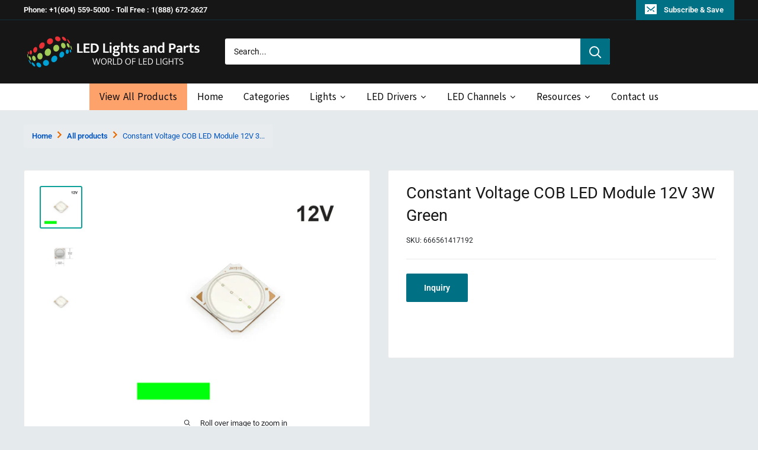

--- FILE ---
content_type: text/html; charset=utf-8
request_url: https://lightsandparts.com/products/12v-3watt-cob-green
body_size: 43094
content:
<!doctype html>

<html class="no-js" lang="en">
  <head>
      
    <meta name="robots" content="nosnippet">
  
    
    
<script src="//instant.page/5.1.0" type="module" integrity="sha384-by67kQnR+pyfy8yWP4kPO12fHKRLHZPfEsiSXR8u2IKcTdxD805MGUXBzVPnkLHw"></script>





   <meta name="description" content="Voltage 12V Wattage 3W Current 250mA Dimmable Yes Color  Green Luminous Flux 250-280 lumens Material Metallic base Dimensions 19 x 19 x 1.5mm (0. 75 x 0.75 x 0.05in) Feature: Low power consumption, high energy efficiency.  COB LEDs provide an excellent light intensity It is a good DIY product for replacing the damaged">






  <title>Constant Voltage COB LED Module 12V 3W Green</title>




<!-- seo-booster-json-ld-Breadcrumb -->
<script type="application/ld+json">
    {
        "@context": "http://schema.org",
        "@type": "BreadcrumbList",
        "itemListElement": [{
            "@type": "ListItem",
            "position": 1,
            "item": {
                "@type": "Website",
                "@id": "https://lightsandparts.com",
                "name": "ledlightsandparts"
            }
        }]

 }
</script>


<!-- seo-booster-json-ld-store -->

<!-- seo-booster-website -->
<script type="application/ld+json">
{
   "@context": "http://schema.org",
   "@type": "WebSite",
   "url": "https://lightsandparts.com/",
   "potentialAction": {
     "@type": "SearchAction",
     "target": "https://lightsandparts.com/search?q={search_term_string}",
     "query-input": "required name=search_term_string"
   }
}
</script>
<!-- end-seo-booster-website -->

<!-- seo-booster-organization -->
<script type="application/ld+json">
{
	"@context": "http://schema.org",
	"@type": "Organization","name": "Lights and parts","url": "https://lightsandparts.com","logo": "https://sb.secomapp.com/images/artwork/sb_logo_59804.png"

	,"sameAs" : [
	
		"https://lightsandparts.com/",
	
		"https://www.youtube.com/channel/UChwcs8KIeeI7gFh614Phe3g",
	
		"https://www.instagram.com/ledlightsandparts/",
	
		"https://twitter.com/pixelprintltd",
	
		"https://www.facebook.com/LedLightsAndParts"
	
	]}
</script>
<!-- end-seo-booster-organization -->


<!-- End - seo-booster-json-ld-store -->


	
    <meta charset="utf-8">
    <meta name="viewport" content="width=device-width, initial-scale=1.0, height=device-height, minimum-scale=1.0, maximum-scale=1.0">
    <meta name="theme-color" content="#0da19a">
    <link rel="stylesheet" href="https://cdn.jsdelivr.net/npm/bootstrap@4.6.1/dist/css/bootstrap.min.css">
    <script src="https://cdn.jsdelivr.net/npm/jquery@3.6.0/dist/jquery.slim.min.js"></script>
    <script src="https://cdn.jsdelivr.net/npm/popper.js@1.16.1/dist/umd/popper.min.js"></script>
    <script src="https://cdn.jsdelivr.net/npm/bootstrap@4.6.1/dist/js/bootstrap.bundle.min.js"></script><meta name="description" content="Voltage 12V Wattage 3W Current 250mA Dimmable Yes Color  Green Luminous Flux 250-280 lumens Material Metallic base Dimensions 19 x 19 x 1.5mm (0. 75 x 0.75 x 0.05in) Feature: Low power consumption, high energy efficiency.  COB LEDs provide an excellent light intensity It is a good DIY product for replacing the damaged "><link rel="canonical" href="https://lightsandparts.com/products/12v-3watt-cob-green"><link rel="shortcut icon" href="//lightsandparts.com/cdn/shop/files/logo-led-new-1-1_-_Copy_96x96.png?v=1642052274" type="image/png"><link rel="preload" as="style" href="//lightsandparts.com/cdn/shop/t/63/assets/theme.css?v=31333256496187799321763587411">
    <link rel="preload" as="script" href="//lightsandparts.com/cdn/shop/t/63/assets/theme.js?v=138261299581905967381736979060">
    <link rel="preconnect" href="https://cdn.shopify.com">
    <link rel="preconnect" href="https://fonts.shopifycdn.com">
    <link rel="dns-prefetch" href="https://productreviews.shopifycdn.com">
    <link rel="dns-prefetch" href="https://ajax.googleapis.com">
    <link rel="dns-prefetch" href="https://maps.googleapis.com">
    <link rel="dns-prefetch" href="https://maps.gstatic.com">

    <meta property="og:type" content="product">
  <meta property="og:title" content="Constant Voltage COB LED Module 12V 3W Green"><meta property="og:image" content="http://lightsandparts.com/cdn/shop/files/417192-12V-3W-COB-Green-02.png?v=1731962236">
    <meta property="og:image:secure_url" content="https://lightsandparts.com/cdn/shop/files/417192-12V-3W-COB-Green-02.png?v=1731962236">
    <meta property="og:image:width" content="1000">
    <meta property="og:image:height" content="1000"><meta property="product:price:amount" content="9.50">
  <meta property="product:price:currency" content="CAD"><meta property="og:description" content="Voltage 12V Wattage 3W Current 250mA Dimmable Yes Color  Green Luminous Flux 250-280 lumens Material Metallic base Dimensions 19 x 19 x 1.5mm (0. 75 x 0.75 x 0.05in) Feature: Low power consumption, high energy efficiency.  COB LEDs provide an excellent light intensity It is a good DIY product for replacing the damaged "><meta property="og:url" content="https://lightsandparts.com/products/12v-3watt-cob-green">
<meta property="og:site_name" content="ledlightsandparts"><meta name="twitter:card" content="summary"><meta name="twitter:title" content="Constant Voltage COB LED Module 12V 3W Green">
  <meta name="twitter:description" content="



Voltage
12V


Wattage
3W


Current
250mA


Dimmable
Yes


Color 
Green


Luminous Flux
250-280 lumens


Material
Metallic base


Dimensions
19 x 19 x 1.5mm (0. 75 x 0.75 x 0.05in)










Feature:


Low power consumption, high energy efficiency.
 COB LEDs provide an excellent light intensity
It is a good DIY product for replacing the damaged LED of any fixture of the same voltage and wattage.
Available in different color temperatures of white (2400K, 2700K, 3000K, 3500K, 4000K, 5000K, 6000K) including Red, Green, Blue, and Yellow colors.
Use Thermal Grease or Thermal Pad for installation.
">
  <meta name="twitter:image" content="https://lightsandparts.com/cdn/shop/files/417192-12V-3W-COB-Green-02_600x600_crop_center.png?v=1731962236">
    <link rel="preload" href="//lightsandparts.com/cdn/fonts/roboto/roboto_n4.2019d890f07b1852f56ce63ba45b2db45d852cba.woff2" as="font" type="font/woff2" crossorigin><link rel="preload" href="//lightsandparts.com/cdn/fonts/roboto/roboto_n4.2019d890f07b1852f56ce63ba45b2db45d852cba.woff2" as="font" type="font/woff2" crossorigin><style>
  @font-face {
  font-family: Roboto;
  font-weight: 400;
  font-style: normal;
  font-display: swap;
  src: url("//lightsandparts.com/cdn/fonts/roboto/roboto_n4.2019d890f07b1852f56ce63ba45b2db45d852cba.woff2") format("woff2"),
       url("//lightsandparts.com/cdn/fonts/roboto/roboto_n4.238690e0007583582327135619c5f7971652fa9d.woff") format("woff");
}

  @font-face {
  font-family: Roboto;
  font-weight: 400;
  font-style: normal;
  font-display: swap;
  src: url("//lightsandparts.com/cdn/fonts/roboto/roboto_n4.2019d890f07b1852f56ce63ba45b2db45d852cba.woff2") format("woff2"),
       url("//lightsandparts.com/cdn/fonts/roboto/roboto_n4.238690e0007583582327135619c5f7971652fa9d.woff") format("woff");
}

@font-face {
  font-family: Roboto;
  font-weight: 600;
  font-style: normal;
  font-display: swap;
  src: url("//lightsandparts.com/cdn/fonts/roboto/roboto_n6.3d305d5382545b48404c304160aadee38c90ef9d.woff2") format("woff2"),
       url("//lightsandparts.com/cdn/fonts/roboto/roboto_n6.bb37be020157f87e181e5489d5e9137ad60c47a2.woff") format("woff");
}

@font-face {
  font-family: Roboto;
  font-weight: 400;
  font-style: italic;
  font-display: swap;
  src: url("//lightsandparts.com/cdn/fonts/roboto/roboto_i4.57ce898ccda22ee84f49e6b57ae302250655e2d4.woff2") format("woff2"),
       url("//lightsandparts.com/cdn/fonts/roboto/roboto_i4.b21f3bd061cbcb83b824ae8c7671a82587b264bf.woff") format("woff");
}


  @font-face {
  font-family: Roboto;
  font-weight: 700;
  font-style: normal;
  font-display: swap;
  src: url("//lightsandparts.com/cdn/fonts/roboto/roboto_n7.f38007a10afbbde8976c4056bfe890710d51dec2.woff2") format("woff2"),
       url("//lightsandparts.com/cdn/fonts/roboto/roboto_n7.94bfdd3e80c7be00e128703d245c207769d763f9.woff") format("woff");
}

  @font-face {
  font-family: Roboto;
  font-weight: 400;
  font-style: italic;
  font-display: swap;
  src: url("//lightsandparts.com/cdn/fonts/roboto/roboto_i4.57ce898ccda22ee84f49e6b57ae302250655e2d4.woff2") format("woff2"),
       url("//lightsandparts.com/cdn/fonts/roboto/roboto_i4.b21f3bd061cbcb83b824ae8c7671a82587b264bf.woff") format("woff");
}

  @font-face {
  font-family: Roboto;
  font-weight: 700;
  font-style: italic;
  font-display: swap;
  src: url("//lightsandparts.com/cdn/fonts/roboto/roboto_i7.7ccaf9410746f2c53340607c42c43f90a9005937.woff2") format("woff2"),
       url("//lightsandparts.com/cdn/fonts/roboto/roboto_i7.49ec21cdd7148292bffea74c62c0df6e93551516.woff") format("woff");
}


  :root {
    --default-text-font-size : 15px;
    --base-text-font-size    : 14px;
    --heading-font-family    : Roboto, sans-serif;
    --heading-font-weight    : 400;
    --heading-font-style     : normal;
    --text-font-family       : Roboto, sans-serif;
    --text-font-weight       : 400;
    --text-font-style        : normal;
    --text-font-bolder-weight: 600;
    --text-link-decoration   : underline;

    --text-color               : #161616;
    --text-color-rgb           : 22, 22, 22;
    --heading-color            : #161616;
    --border-color             : #eaeaea;
    --border-color-rgb         : 234, 234, 234;
    --form-border-color        : #dddddd;
    --accent-color             : #0da19a;
    --accent-color-rgb         : 13, 161, 154;
    --link-color               : #007185;
    --link-color-hover         : #003039;
    --background               : #e5ebed;
    --secondary-background     : #ffffff;
    --secondary-background-rgb : 255, 255, 255;
    --accent-background        : rgba(13, 161, 154, 0.08);

    --input-background: #ffffff;

    --error-color       : #ff2e00;
    --error-background  : rgba(255, 46, 0, 0.07);
    --success-color     : #00aa00;
    --success-background: rgba(0, 170, 0, 0.11);

    --primary-button-background      : #007185;
    --primary-button-background-rgb  : 0, 113, 133;
    --primary-button-text-color      : #ffffff;
    --secondary-button-background    : #007185;
    --secondary-button-background-rgb: 0, 113, 133;
    --secondary-button-text-color    : #ffffff;

    --header-background      : #161616;
    --header-text-color      : #ffffff;
    --header-light-text-color: #007185;
    --header-border-color    : rgba(0, 113, 133, 0.3);
    --header-accent-color    : #007185;

    --footer-background-color:    #161616;
    --footer-heading-text-color:  #ffffff;
    --footer-body-text-color:     #007185;
    --footer-body-text-color-rgb: 0, 113, 133;
    --footer-accent-color:        #007185;
    --footer-accent-color-rgb:    0, 113, 133;
    --footer-border:              none;
    
    --flickity-arrow-color: #b7b7b7;--product-on-sale-accent           : #ee0000;
    --product-on-sale-accent-rgb       : 238, 0, 0;
    --product-on-sale-color            : #ffffff;
    --product-in-stock-color           : #008a00;
    --product-low-stock-color          : #ee0000;
    --product-sold-out-color           : #8a9297;
    --product-custom-label-1-background: #008a00;
    --product-custom-label-1-color     : #ffffff;
    --product-custom-label-2-background: #00a500;
    --product-custom-label-2-color     : #ffffff;
    --product-review-star-color        : #ffbd00;

    --mobile-container-gutter : 20px;
    --desktop-container-gutter: 40px;

    /* Shopify related variables */
    --payment-terms-background-color: #e5ebed;
  }
</style>

<script>
  // IE11 does not have support for CSS variables, so we have to polyfill them
  if (!(((window || {}).CSS || {}).supports && window.CSS.supports('(--a: 0)'))) {
    const script = document.createElement('script');
    script.type = 'text/javascript';
    script.src = 'https://cdn.jsdelivr.net/npm/css-vars-ponyfill@2';
    script.onload = function() {
      cssVars({});
    };

    document.getElementsByTagName('head')[0].appendChild(script);
  }
</script>


    <script>window.performance && window.performance.mark && window.performance.mark('shopify.content_for_header.start');</script><meta id="shopify-digital-wallet" name="shopify-digital-wallet" content="/62178164960/digital_wallets/dialog">
<meta name="shopify-checkout-api-token" content="877c7fcb0fc5536a59a777ab4735e0fd">
<meta id="in-context-paypal-metadata" data-shop-id="62178164960" data-venmo-supported="false" data-environment="production" data-locale="en_US" data-paypal-v4="true" data-currency="CAD">
<link rel="alternate" type="application/json+oembed" href="https://lightsandparts.com/products/12v-3watt-cob-green.oembed">
<script async="async" src="/checkouts/internal/preloads.js?locale=en-CA"></script>
<link rel="preconnect" href="https://shop.app" crossorigin="anonymous">
<script async="async" src="https://shop.app/checkouts/internal/preloads.js?locale=en-CA&shop_id=62178164960" crossorigin="anonymous"></script>
<script id="apple-pay-shop-capabilities" type="application/json">{"shopId":62178164960,"countryCode":"CA","currencyCode":"CAD","merchantCapabilities":["supports3DS"],"merchantId":"gid:\/\/shopify\/Shop\/62178164960","merchantName":"ledlightsandparts","requiredBillingContactFields":["postalAddress","email"],"requiredShippingContactFields":["postalAddress","email"],"shippingType":"shipping","supportedNetworks":["visa","masterCard","amex","discover","interac","jcb"],"total":{"type":"pending","label":"ledlightsandparts","amount":"1.00"},"shopifyPaymentsEnabled":true,"supportsSubscriptions":true}</script>
<script id="shopify-features" type="application/json">{"accessToken":"877c7fcb0fc5536a59a777ab4735e0fd","betas":["rich-media-storefront-analytics"],"domain":"lightsandparts.com","predictiveSearch":true,"shopId":62178164960,"locale":"en"}</script>
<script>var Shopify = Shopify || {};
Shopify.shop = "ledlightsandparts.myshopify.com";
Shopify.locale = "en";
Shopify.currency = {"active":"CAD","rate":"1.0"};
Shopify.country = "CA";
Shopify.theme = {"name":"Inquire form and mega menu, Narrow Banner","id":148247281888,"schema_name":"Warehouse","schema_version":"2.6.1","theme_store_id":871,"role":"main"};
Shopify.theme.handle = "null";
Shopify.theme.style = {"id":null,"handle":null};
Shopify.cdnHost = "lightsandparts.com/cdn";
Shopify.routes = Shopify.routes || {};
Shopify.routes.root = "/";</script>
<script type="module">!function(o){(o.Shopify=o.Shopify||{}).modules=!0}(window);</script>
<script>!function(o){function n(){var o=[];function n(){o.push(Array.prototype.slice.apply(arguments))}return n.q=o,n}var t=o.Shopify=o.Shopify||{};t.loadFeatures=n(),t.autoloadFeatures=n()}(window);</script>
<script>
  window.ShopifyPay = window.ShopifyPay || {};
  window.ShopifyPay.apiHost = "shop.app\/pay";
  window.ShopifyPay.redirectState = null;
</script>
<script id="shop-js-analytics" type="application/json">{"pageType":"product"}</script>
<script defer="defer" async type="module" src="//lightsandparts.com/cdn/shopifycloud/shop-js/modules/v2/client.init-shop-cart-sync_BT-GjEfc.en.esm.js"></script>
<script defer="defer" async type="module" src="//lightsandparts.com/cdn/shopifycloud/shop-js/modules/v2/chunk.common_D58fp_Oc.esm.js"></script>
<script defer="defer" async type="module" src="//lightsandparts.com/cdn/shopifycloud/shop-js/modules/v2/chunk.modal_xMitdFEc.esm.js"></script>
<script type="module">
  await import("//lightsandparts.com/cdn/shopifycloud/shop-js/modules/v2/client.init-shop-cart-sync_BT-GjEfc.en.esm.js");
await import("//lightsandparts.com/cdn/shopifycloud/shop-js/modules/v2/chunk.common_D58fp_Oc.esm.js");
await import("//lightsandparts.com/cdn/shopifycloud/shop-js/modules/v2/chunk.modal_xMitdFEc.esm.js");

  window.Shopify.SignInWithShop?.initShopCartSync?.({"fedCMEnabled":true,"windoidEnabled":true});

</script>
<script>
  window.Shopify = window.Shopify || {};
  if (!window.Shopify.featureAssets) window.Shopify.featureAssets = {};
  window.Shopify.featureAssets['shop-js'] = {"shop-cart-sync":["modules/v2/client.shop-cart-sync_DZOKe7Ll.en.esm.js","modules/v2/chunk.common_D58fp_Oc.esm.js","modules/v2/chunk.modal_xMitdFEc.esm.js"],"init-fed-cm":["modules/v2/client.init-fed-cm_B6oLuCjv.en.esm.js","modules/v2/chunk.common_D58fp_Oc.esm.js","modules/v2/chunk.modal_xMitdFEc.esm.js"],"shop-cash-offers":["modules/v2/client.shop-cash-offers_D2sdYoxE.en.esm.js","modules/v2/chunk.common_D58fp_Oc.esm.js","modules/v2/chunk.modal_xMitdFEc.esm.js"],"shop-login-button":["modules/v2/client.shop-login-button_QeVjl5Y3.en.esm.js","modules/v2/chunk.common_D58fp_Oc.esm.js","modules/v2/chunk.modal_xMitdFEc.esm.js"],"pay-button":["modules/v2/client.pay-button_DXTOsIq6.en.esm.js","modules/v2/chunk.common_D58fp_Oc.esm.js","modules/v2/chunk.modal_xMitdFEc.esm.js"],"shop-button":["modules/v2/client.shop-button_DQZHx9pm.en.esm.js","modules/v2/chunk.common_D58fp_Oc.esm.js","modules/v2/chunk.modal_xMitdFEc.esm.js"],"avatar":["modules/v2/client.avatar_BTnouDA3.en.esm.js"],"init-windoid":["modules/v2/client.init-windoid_CR1B-cfM.en.esm.js","modules/v2/chunk.common_D58fp_Oc.esm.js","modules/v2/chunk.modal_xMitdFEc.esm.js"],"init-shop-for-new-customer-accounts":["modules/v2/client.init-shop-for-new-customer-accounts_C_vY_xzh.en.esm.js","modules/v2/client.shop-login-button_QeVjl5Y3.en.esm.js","modules/v2/chunk.common_D58fp_Oc.esm.js","modules/v2/chunk.modal_xMitdFEc.esm.js"],"init-shop-email-lookup-coordinator":["modules/v2/client.init-shop-email-lookup-coordinator_BI7n9ZSv.en.esm.js","modules/v2/chunk.common_D58fp_Oc.esm.js","modules/v2/chunk.modal_xMitdFEc.esm.js"],"init-shop-cart-sync":["modules/v2/client.init-shop-cart-sync_BT-GjEfc.en.esm.js","modules/v2/chunk.common_D58fp_Oc.esm.js","modules/v2/chunk.modal_xMitdFEc.esm.js"],"shop-toast-manager":["modules/v2/client.shop-toast-manager_DiYdP3xc.en.esm.js","modules/v2/chunk.common_D58fp_Oc.esm.js","modules/v2/chunk.modal_xMitdFEc.esm.js"],"init-customer-accounts":["modules/v2/client.init-customer-accounts_D9ZNqS-Q.en.esm.js","modules/v2/client.shop-login-button_QeVjl5Y3.en.esm.js","modules/v2/chunk.common_D58fp_Oc.esm.js","modules/v2/chunk.modal_xMitdFEc.esm.js"],"init-customer-accounts-sign-up":["modules/v2/client.init-customer-accounts-sign-up_iGw4briv.en.esm.js","modules/v2/client.shop-login-button_QeVjl5Y3.en.esm.js","modules/v2/chunk.common_D58fp_Oc.esm.js","modules/v2/chunk.modal_xMitdFEc.esm.js"],"shop-follow-button":["modules/v2/client.shop-follow-button_CqMgW2wH.en.esm.js","modules/v2/chunk.common_D58fp_Oc.esm.js","modules/v2/chunk.modal_xMitdFEc.esm.js"],"checkout-modal":["modules/v2/client.checkout-modal_xHeaAweL.en.esm.js","modules/v2/chunk.common_D58fp_Oc.esm.js","modules/v2/chunk.modal_xMitdFEc.esm.js"],"shop-login":["modules/v2/client.shop-login_D91U-Q7h.en.esm.js","modules/v2/chunk.common_D58fp_Oc.esm.js","modules/v2/chunk.modal_xMitdFEc.esm.js"],"lead-capture":["modules/v2/client.lead-capture_BJmE1dJe.en.esm.js","modules/v2/chunk.common_D58fp_Oc.esm.js","modules/v2/chunk.modal_xMitdFEc.esm.js"],"payment-terms":["modules/v2/client.payment-terms_Ci9AEqFq.en.esm.js","modules/v2/chunk.common_D58fp_Oc.esm.js","modules/v2/chunk.modal_xMitdFEc.esm.js"]};
</script>
<script>(function() {
  var isLoaded = false;
  function asyncLoad() {
    if (isLoaded) return;
    isLoaded = true;
    var urls = ["https:\/\/cloudsearch-1f874.kxcdn.com\/shopify.js?srp=\/a\/search\u0026filtersEnabled=1\u0026shop=ledlightsandparts.myshopify.com"];
    for (var i = 0; i < urls.length; i++) {
      var s = document.createElement('script');
      s.type = 'text/javascript';
      s.async = true;
      s.src = urls[i];
      var x = document.getElementsByTagName('script')[0];
      x.parentNode.insertBefore(s, x);
    }
  };
  if(window.attachEvent) {
    window.attachEvent('onload', asyncLoad);
  } else {
    window.addEventListener('load', asyncLoad, false);
  }
})();</script>
<script id="__st">var __st={"a":62178164960,"offset":-28800,"reqid":"e3fabb6f-d08c-4410-88b9-fd5cd8506cb1-1769141815","pageurl":"lightsandparts.com\/products\/12v-3watt-cob-green","u":"ee05f3c0aa26","p":"product","rtyp":"product","rid":7522893693152};</script>
<script>window.ShopifyPaypalV4VisibilityTracking = true;</script>
<script id="captcha-bootstrap">!function(){'use strict';const t='contact',e='account',n='new_comment',o=[[t,t],['blogs',n],['comments',n],[t,'customer']],c=[[e,'customer_login'],[e,'guest_login'],[e,'recover_customer_password'],[e,'create_customer']],r=t=>t.map((([t,e])=>`form[action*='/${t}']:not([data-nocaptcha='true']) input[name='form_type'][value='${e}']`)).join(','),a=t=>()=>t?[...document.querySelectorAll(t)].map((t=>t.form)):[];function s(){const t=[...o],e=r(t);return a(e)}const i='password',u='form_key',d=['recaptcha-v3-token','g-recaptcha-response','h-captcha-response',i],f=()=>{try{return window.sessionStorage}catch{return}},m='__shopify_v',_=t=>t.elements[u];function p(t,e,n=!1){try{const o=window.sessionStorage,c=JSON.parse(o.getItem(e)),{data:r}=function(t){const{data:e,action:n}=t;return t[m]||n?{data:e,action:n}:{data:t,action:n}}(c);for(const[e,n]of Object.entries(r))t.elements[e]&&(t.elements[e].value=n);n&&o.removeItem(e)}catch(o){console.error('form repopulation failed',{error:o})}}const l='form_type',E='cptcha';function T(t){t.dataset[E]=!0}const w=window,h=w.document,L='Shopify',v='ce_forms',y='captcha';let A=!1;((t,e)=>{const n=(g='f06e6c50-85a8-45c8-87d0-21a2b65856fe',I='https://cdn.shopify.com/shopifycloud/storefront-forms-hcaptcha/ce_storefront_forms_captcha_hcaptcha.v1.5.2.iife.js',D={infoText:'Protected by hCaptcha',privacyText:'Privacy',termsText:'Terms'},(t,e,n)=>{const o=w[L][v],c=o.bindForm;if(c)return c(t,g,e,D).then(n);var r;o.q.push([[t,g,e,D],n]),r=I,A||(h.body.append(Object.assign(h.createElement('script'),{id:'captcha-provider',async:!0,src:r})),A=!0)});var g,I,D;w[L]=w[L]||{},w[L][v]=w[L][v]||{},w[L][v].q=[],w[L][y]=w[L][y]||{},w[L][y].protect=function(t,e){n(t,void 0,e),T(t)},Object.freeze(w[L][y]),function(t,e,n,w,h,L){const[v,y,A,g]=function(t,e,n){const i=e?o:[],u=t?c:[],d=[...i,...u],f=r(d),m=r(i),_=r(d.filter((([t,e])=>n.includes(e))));return[a(f),a(m),a(_),s()]}(w,h,L),I=t=>{const e=t.target;return e instanceof HTMLFormElement?e:e&&e.form},D=t=>v().includes(t);t.addEventListener('submit',(t=>{const e=I(t);if(!e)return;const n=D(e)&&!e.dataset.hcaptchaBound&&!e.dataset.recaptchaBound,o=_(e),c=g().includes(e)&&(!o||!o.value);(n||c)&&t.preventDefault(),c&&!n&&(function(t){try{if(!f())return;!function(t){const e=f();if(!e)return;const n=_(t);if(!n)return;const o=n.value;o&&e.removeItem(o)}(t);const e=Array.from(Array(32),(()=>Math.random().toString(36)[2])).join('');!function(t,e){_(t)||t.append(Object.assign(document.createElement('input'),{type:'hidden',name:u})),t.elements[u].value=e}(t,e),function(t,e){const n=f();if(!n)return;const o=[...t.querySelectorAll(`input[type='${i}']`)].map((({name:t})=>t)),c=[...d,...o],r={};for(const[a,s]of new FormData(t).entries())c.includes(a)||(r[a]=s);n.setItem(e,JSON.stringify({[m]:1,action:t.action,data:r}))}(t,e)}catch(e){console.error('failed to persist form',e)}}(e),e.submit())}));const S=(t,e)=>{t&&!t.dataset[E]&&(n(t,e.some((e=>e===t))),T(t))};for(const o of['focusin','change'])t.addEventListener(o,(t=>{const e=I(t);D(e)&&S(e,y())}));const B=e.get('form_key'),M=e.get(l),P=B&&M;t.addEventListener('DOMContentLoaded',(()=>{const t=y();if(P)for(const e of t)e.elements[l].value===M&&p(e,B);[...new Set([...A(),...v().filter((t=>'true'===t.dataset.shopifyCaptcha))])].forEach((e=>S(e,t)))}))}(h,new URLSearchParams(w.location.search),n,t,e,['guest_login'])})(!0,!0)}();</script>
<script integrity="sha256-4kQ18oKyAcykRKYeNunJcIwy7WH5gtpwJnB7kiuLZ1E=" data-source-attribution="shopify.loadfeatures" defer="defer" src="//lightsandparts.com/cdn/shopifycloud/storefront/assets/storefront/load_feature-a0a9edcb.js" crossorigin="anonymous"></script>
<script crossorigin="anonymous" defer="defer" src="//lightsandparts.com/cdn/shopifycloud/storefront/assets/shopify_pay/storefront-65b4c6d7.js?v=20250812"></script>
<script data-source-attribution="shopify.dynamic_checkout.dynamic.init">var Shopify=Shopify||{};Shopify.PaymentButton=Shopify.PaymentButton||{isStorefrontPortableWallets:!0,init:function(){window.Shopify.PaymentButton.init=function(){};var t=document.createElement("script");t.src="https://lightsandparts.com/cdn/shopifycloud/portable-wallets/latest/portable-wallets.en.js",t.type="module",document.head.appendChild(t)}};
</script>
<script data-source-attribution="shopify.dynamic_checkout.buyer_consent">
  function portableWalletsHideBuyerConsent(e){var t=document.getElementById("shopify-buyer-consent"),n=document.getElementById("shopify-subscription-policy-button");t&&n&&(t.classList.add("hidden"),t.setAttribute("aria-hidden","true"),n.removeEventListener("click",e))}function portableWalletsShowBuyerConsent(e){var t=document.getElementById("shopify-buyer-consent"),n=document.getElementById("shopify-subscription-policy-button");t&&n&&(t.classList.remove("hidden"),t.removeAttribute("aria-hidden"),n.addEventListener("click",e))}window.Shopify?.PaymentButton&&(window.Shopify.PaymentButton.hideBuyerConsent=portableWalletsHideBuyerConsent,window.Shopify.PaymentButton.showBuyerConsent=portableWalletsShowBuyerConsent);
</script>
<script data-source-attribution="shopify.dynamic_checkout.cart.bootstrap">document.addEventListener("DOMContentLoaded",(function(){function t(){return document.querySelector("shopify-accelerated-checkout-cart, shopify-accelerated-checkout")}if(t())Shopify.PaymentButton.init();else{new MutationObserver((function(e,n){t()&&(Shopify.PaymentButton.init(),n.disconnect())})).observe(document.body,{childList:!0,subtree:!0})}}));
</script>
<link id="shopify-accelerated-checkout-styles" rel="stylesheet" media="screen" href="https://lightsandparts.com/cdn/shopifycloud/portable-wallets/latest/accelerated-checkout-backwards-compat.css" crossorigin="anonymous">
<style id="shopify-accelerated-checkout-cart">
        #shopify-buyer-consent {
  margin-top: 1em;
  display: inline-block;
  width: 100%;
}

#shopify-buyer-consent.hidden {
  display: none;
}

#shopify-subscription-policy-button {
  background: none;
  border: none;
  padding: 0;
  text-decoration: underline;
  font-size: inherit;
  cursor: pointer;
}

#shopify-subscription-policy-button::before {
  box-shadow: none;
}

      </style>

<script>window.performance && window.performance.mark && window.performance.mark('shopify.content_for_header.end');</script>

    <link rel="stylesheet" href="//lightsandparts.com/cdn/shop/t/63/assets/theme.css?v=31333256496187799321763587411">

    
  <script type="application/ld+json">
  {
    "@context": "http://schema.org",
    "@type": "Product",
    "offers": [{
          "@type": "Offer",
          "name": "Default Title",
          "availability":"https://schema.org/InStock",
          "price": 9.5,
          "priceCurrency": "CAD",
          "priceValidUntil": "2026-02-01","sku": "666561417192","url": "/products/12v-3watt-cob-green?variant=42307678175456"
        }
],
    "brand": {
      "name": "LED Lights and Parts"
    },
    "name": "Constant Voltage COB LED Module 12V 3W Green",
    "description": "\n\n\n\nVoltage\n12V\n\n\nWattage\n3W\n\n\nCurrent\n250mA\n\n\nDimmable\nYes\n\n\nColor \nGreen\n\n\nLuminous Flux\n250-280 lumens\n\n\nMaterial\nMetallic base\n\n\nDimensions\n19 x 19 x 1.5mm (0. 75 x 0.75 x 0.05in)\n\n\n\n\n\n\n\n\n\n\nFeature:\n\n\nLow power consumption, high energy efficiency.\n COB LEDs provide an excellent light intensity\nIt is a good DIY product for replacing the damaged LED of any fixture of the same voltage and wattage.\nAvailable in different color temperatures of white (2400K, 2700K, 3000K, 3500K, 4000K, 5000K, 6000K) including Red, Green, Blue, and Yellow colors.\nUse Thermal Grease or Thermal Pad for installation.\n",
    "category": "",
    "url": "/products/12v-3watt-cob-green",
    "sku": "666561417192",
    "image": {
      "@type": "ImageObject",
      "url": "https://lightsandparts.com/cdn/shop/files/417192-12V-3W-COB-Green-02_1024x.png?v=1731962236",
      "image": "https://lightsandparts.com/cdn/shop/files/417192-12V-3W-COB-Green-02_1024x.png?v=1731962236",
      "name": "Constant Voltage COB LED Module 12V 3W Green",
      "width": "1024",
      "height": "1024"
    }
  }
  </script>



  <script type="application/ld+json">
  {
    "@context": "http://schema.org",
    "@type": "BreadcrumbList",
  "itemListElement": [{
      "@type": "ListItem",
      "position": 1,
      "name": "Home",
      "item": "https://lightsandparts.com"
    },{
          "@type": "ListItem",
          "position": 2,
          "name": "Constant Voltage COB LED Module 12V 3W Green",
          "item": "https://lightsandparts.com/products/12v-3watt-cob-green"
        }]
  }
  </script>

    

    <script>
      // This allows to expose several variables to the global scope, to be used in scripts
      window.theme = {
        pageType: "product",
        cartCount: 0,
        moneyFormat: "${{amount}}",
        moneyWithCurrencyFormat: "${{amount}} CAD",
        currencyCodeEnabled: false,
        showDiscount: true,
        discountMode: "saving",
        searchMode: "product,article",
        searchUnavailableProducts: "last",
        cartType: "drawer"
      };

      window.routes = {
        rootUrl: "\/",
        rootUrlWithoutSlash: '',
        cartUrl: "\/cart",
        cartAddUrl: "\/cart\/add",
        cartChangeUrl: "\/cart\/change",
        searchUrl: "\/search",
        productRecommendationsUrl: "\/recommendations\/products"
      };

      window.languages = {
      
        collectionOnSaleLabel: "Save {{savings}}",
        productFormUnavailable: "Unavailable",
        productFormAddToCart: "Add to cart",
        productFormSoldOut: "Sold out",
        productAdded: "Product has been added to your cart",
        productAddedShort: "Added!",
        shippingEstimatorNoResults: "No shipping could be found for your address.",
        shippingEstimatorOneResult: "There is one shipping rate for your address:",
        shippingEstimatorMultipleResults: "There are {{count}} shipping rates for your address:",
        shippingEstimatorErrors: "There are some errors:"
      };

      window.lazySizesConfig = {
        loadHidden: false,
        hFac: 0.8,
        expFactor: 3,
        customMedia: {
          '--phone': '(max-width: 640px)',
          '--tablet': '(min-width: 641px) and (max-width: 1023px)',
          '--lap': '(min-width: 1024px)'
        }
      };

      document.documentElement.className = document.documentElement.className.replace('no-js', 'js');
    </script><script src="//lightsandparts.com/cdn/shop/t/63/assets/theme.js?v=138261299581905967381736979060" defer></script>
    <script src="//lightsandparts.com/cdn/shop/t/63/assets/custom.js?v=14429481592753656701736979060" defer></script><script>
        (function () {
          window.onpageshow = function() {
            // We force re-freshing the cart content onpageshow, as most browsers will serve a cache copy when hitting the
            // back button, which cause staled data
            document.documentElement.dispatchEvent(new CustomEvent('cart:refresh', {
              bubbles: true,
              detail: {scrollToTop: false}
            }));
          };
        })();
      </script><meta name="google-site-verification" content="Hj6qaG6WIsEQ2yjchN7M_YjTu8DBsOA_v3s_TUsIGIY" />
    <!-- Global site tag (gtag.js) - Google Analytics -->
<script async src="https://www.googletagmanager.com/gtag/js?id=G-0ZSL4Y18LF"></script>
<script>
  window.dataLayer = window.dataLayer || [];
  function gtag(){dataLayer.push(arguments);}
  gtag('js', new Date());

  gtag('config', 'G-0ZSL4Y18LF');
</script>

  <script type="text/javascript">
  //BOOSTER APPS COMMON JS CODE
  window.BoosterApps = window.BoosterApps || {};
  window.BoosterApps.common = window.BoosterApps.common || {};
  window.BoosterApps.common.shop = {
    permanent_domain: 'ledlightsandparts.myshopify.com',
    currency: "CAD",
    money_format: "${{amount}}",
    id: 62178164960
  };
  

  window.BoosterApps.common.template = 'product';
  window.BoosterApps.common.cart = {};
  window.BoosterApps.common.vapid_public_key = "BJuXCmrtTK335SuczdNVYrGVtP_WXn4jImChm49st7K7z7e8gxSZUKk4DhUpk8j2Xpiw5G4-ylNbMKLlKkUEU98=";
  window.BoosterApps.global_config = {"asset_urls":{"loy":{"init_js":"https:\/\/cdn.shopify.com\/s\/files\/1\/0194\/1736\/6592\/t\/1\/assets\/ba_loy_init.js?v=1661365534","widget_js":"https:\/\/cdn.shopify.com\/s\/files\/1\/0194\/1736\/6592\/t\/1\/assets\/ba_loy_widget.js?v=1661974604","widget_css":"https:\/\/cdn.shopify.com\/s\/files\/1\/0194\/1736\/6592\/t\/1\/assets\/ba_loy_widget.css?v=1630424861","page_init_js":"https:\/\/cdn.shopify.com\/s\/files\/1\/0194\/1736\/6592\/t\/1\/assets\/ba_loy_page_init.js?v=1662131801","page_widget_js":"https:\/\/cdn.shopify.com\/s\/files\/1\/0194\/1736\/6592\/t\/1\/assets\/ba_loy_page_widget.js?v=1662224513","page_widget_css":"https:\/\/cdn.shopify.com\/s\/files\/1\/0194\/1736\/6592\/t\/1\/assets\/ba_loy_page.css?v=1660195037","page_preview_js":"\/assets\/msg\/loy_page_preview.js"},"rev":{"init_js":"https:\/\/cdn.shopify.com\/s\/files\/1\/0194\/1736\/6592\/t\/1\/assets\/ba_rev_init.js?v=1661914377","widget_js":"https:\/\/cdn.shopify.com\/s\/files\/1\/0194\/1736\/6592\/t\/1\/assets\/ba_rev_widget.js?v=1661914380","modal_js":"https:\/\/cdn.shopify.com\/s\/files\/1\/0194\/1736\/6592\/t\/1\/assets\/ba_rev_modal.js?v=1661914383","widget_css":"https:\/\/cdn.shopify.com\/s\/files\/1\/0194\/1736\/6592\/t\/1\/assets\/ba_rev_widget.css?v=1658336090","modal_css":"https:\/\/cdn.shopify.com\/s\/files\/1\/0194\/1736\/6592\/t\/1\/assets\/ba_rev_modal.css?v=1658336088"},"pu":{"init_js":"https:\/\/cdn.shopify.com\/s\/files\/1\/0194\/1736\/6592\/t\/1\/assets\/ba_pu_init.js?v=1635877170"},"bis":{"init_js":"https:\/\/cdn.shopify.com\/s\/files\/1\/0194\/1736\/6592\/t\/1\/assets\/ba_bis_init.js?v=1633795418","modal_js":"https:\/\/cdn.shopify.com\/s\/files\/1\/0194\/1736\/6592\/t\/1\/assets\/ba_bis_modal.js?v=1633795421","modal_css":"https:\/\/cdn.shopify.com\/s\/files\/1\/0194\/1736\/6592\/t\/1\/assets\/ba_bis_modal.css?v=1620346071"},"widgets":{"init_js":"https:\/\/cdn.shopify.com\/s\/files\/1\/0194\/1736\/6592\/t\/1\/assets\/ba_widget_init.js?v=1659846432","modal_js":"https:\/\/cdn.shopify.com\/s\/files\/1\/0194\/1736\/6592\/t\/1\/assets\/ba_widget_modal.js?v=1659846434","modal_css":"https:\/\/cdn.shopify.com\/s\/files\/1\/0194\/1736\/6592\/t\/1\/assets\/ba_widget_modal.css?v=1654723622"},"forms":{"init_js":"https:\/\/cdn.shopify.com\/s\/files\/1\/0194\/1736\/6592\/t\/1\/assets\/ba_forms_init.js?v=1660794038","widget_js":"https:\/\/cdn.shopify.com\/s\/files\/1\/0194\/1736\/6592\/t\/1\/assets\/ba_forms_widget.js?v=1660794042","forms_css":"https:\/\/cdn.shopify.com\/s\/files\/1\/0194\/1736\/6592\/t\/1\/assets\/ba_forms.css?v=1654711758"},"global":{"helper_js":"https:\/\/cdn.shopify.com\/s\/files\/1\/0194\/1736\/6592\/t\/1\/assets\/ba_tracking.js?v=1637601969"}},"proxy_paths":{"pop":"\/apps\/ba-pop","app_metrics":"\/apps\/ba-pop\/app_metrics","push_subscription":"\/apps\/ba-pop\/push"},"aat":["pop"],"pv":false,"sts":false,"bam":false,"base_money_format":"${{amount}}"};




    window.BoosterApps.widgets_config = {"id":36980,"active":true,"frequency_limit_amount":4,"frequency_limit_time_unit":"days","background_image":{"position":"none","widget_background_preview_url":""},"initial_state":{"body":"Aluminum LED Channel, LED Driver, ","title":"Check out our New Arrival Products","cta_text":"Learn More","show_email":"true","action_text":"","footer_text":"","dismiss_text":"","email_placeholder":"","phone_placeholder":"Phone Number"},"success_state":{"body":"Thanks for subscribing. Copy your discount code and apply to your next order.","title":"Discount Unlocked 🎉","cta_text":"Continue shopping","cta_action":"dismiss","redirect_url":"","open_url_new_tab":"false"},"closed_state":{"action":"close_widget","font_size":"20","action_text":"GET 10% OFF","display_offset":"300","display_position":"left"},"error_state":{"submit_error":"Sorry, please try again later","invalid_email":"Please enter valid email address!","error_subscribing":"Error subscribing, try again later","already_registered":"You have already registered","invalid_phone_number":"Please enter valid phone number!"},"trigger":{"action":"on_timer","delay_in_seconds":"0"},"colors":{"link_color":"#4FC3F7","sticky_bar_bg":"#C62828","cta_font_color":"#fff","body_font_color":"#000","sticky_bar_text":"#fff","background_color":"#fff","error_text_color":"#ff2626","title_font_color":"#000","footer_font_color":"#bbb","dismiss_font_color":"#bbb","cta_background_color":"#2196f3","sticky_coupon_bar_bg":"#286ef8","error_text_background":"","sticky_coupon_bar_text":"#fff"},"sticky_coupon_bar":{"enabled":"false","message":"Don't forget to use your code"},"display_style":{"font":"Arial","size":"regular","align":"center"},"dismissable":true,"has_background":false,"opt_in_channels":["email"],"rules":[],"widget_css":".powered_by_rivo{\n  display: none;\n}\n.ba_widget_main_design {\n  background: #fff;\n}\n.ba_widget_content{text-align: center}\n.ba_widget_parent{\n  font-family: Arial;\n}\n.ba_widget_parent.background{\n}\n.ba_widget_left_content{\n}\n.ba_widget_right_content{\n}\n#ba_widget_cta_button:disabled{\n  background: #2196f3cc;\n}\n#ba_widget_cta_button{\n  background: #2196f3;\n  color: #fff;\n}\n#ba_widget_cta_button:after {\n  background: #2196f3e0;\n}\n.ba_initial_state_title, .ba_success_state_title{\n  color: #000;\n}\n.ba_initial_state_body, .ba_success_state_body{\n  color: #000;\n}\n.ba_initial_state_dismiss_text{\n  color: #bbb;\n}\n.ba_initial_state_footer_text, .ba_initial_state_sms_agreement{\n  color: #bbb;\n}\n.ba_widget_error{\n  color: #ff2626;\n  background: ;\n}\n.ba_link_color{\n  color: #4FC3F7;\n}\n","custom_css":"\/* Hide the email field *\/\n\ninput#ba_widget_email_input {\n    display: none !important;\n}\n\n\/* Hide the button *\/\n\nbutton#ba_widget_cta_button {\n    display: none !important;\n}\n\/* Dismiss button *\/\n\n.ba_initial_state_dismiss_text {\n    color: #757575 !important;\n    background: #81c784 !important;\n    width: 100% !important;\n    height: 50px !important;\n    position: relative !important;\n    display: inline-block !important;\n    border: 0.1rem solid #fff0 !important;\n    border-radius: 0.3rem !important;\n    padding-top: 13px !important;\n    text-align: center !important;\n    font-size: 21px !important;\n}\n\n.ba_initial_state_dismiss_text.close_ba_widget:hover {\n    color: #cccccc !important;\n    background: #2E7D32 !important;\n    text-decoration: none !important;\n}","logo":null};


  
    if (window.BoosterApps.common.template == 'product'){
      window.BoosterApps.common.product = {
        id: 7522893693152, price: 950, handle: "12v-3watt-cob-green", tags: ["12v","2400K","250mA","3W","LED Lights","LED Module 12V","Square"],
        available: true, title: "Constant Voltage COB LED Module 12V 3W Green", variants: [{"id":42307678175456,"title":"Default Title","option1":"Default Title","option2":null,"option3":null,"sku":"666561417192","requires_shipping":true,"taxable":true,"featured_image":null,"available":true,"name":"Constant Voltage COB LED Module 12V 3W Green","public_title":null,"options":["Default Title"],"price":950,"weight":0,"compare_at_price":null,"inventory_management":"shopify","barcode":"","requires_selling_plan":false,"selling_plan_allocations":[]}]
      };
      window.BoosterApps.common.product.review_data = null;
    }
  

</script>


<script type="text/javascript">
  !function(e){var t={};function r(n){if(t[n])return t[n].exports;var o=t[n]={i:n,l:!1,exports:{}};return e[n].call(o.exports,o,o.exports,r),o.l=!0,o.exports}r.m=e,r.c=t,r.d=function(e,t,n){r.o(e,t)||Object.defineProperty(e,t,{enumerable:!0,get:n})},r.r=function(e){"undefined"!==typeof Symbol&&Symbol.toStringTag&&Object.defineProperty(e,Symbol.toStringTag,{value:"Module"}),Object.defineProperty(e,"__esModule",{value:!0})},r.t=function(e,t){if(1&t&&(e=r(e)),8&t)return e;if(4&t&&"object"===typeof e&&e&&e.__esModule)return e;var n=Object.create(null);if(r.r(n),Object.defineProperty(n,"default",{enumerable:!0,value:e}),2&t&&"string"!=typeof e)for(var o in e)r.d(n,o,function(t){return e[t]}.bind(null,o));return n},r.n=function(e){var t=e&&e.__esModule?function(){return e.default}:function(){return e};return r.d(t,"a",t),t},r.o=function(e,t){return Object.prototype.hasOwnProperty.call(e,t)},r.p="https://marketing.rivo.io/packs/",r(r.s=87)}({87:function(e,t){}});
//# sourceMappingURL=application-83d51524cf66d2733051.js.map

  //Global snippet for Booster Apps
  //this is updated automatically - do not edit manually.

  function loadScript(src, defer, done) {
    var js = document.createElement('script');
    js.src = src;
    js.defer = defer;
    js.onload = function(){done();};
    js.onerror = function(){
      done(new Error('Failed to load script ' + src));
    };
    document.head.appendChild(js);
  }

  function browserSupportsAllFeatures() {
    return window.Promise && window.fetch && window.Symbol;
  }

  if (browserSupportsAllFeatures()) {
    main();
  } else {
    loadScript('https://polyfill-fastly.net/v3/polyfill.min.js?features=Promise,fetch', true, main);
  }

  function loadAppScripts(){




      loadScript(window.BoosterApps.global_config.asset_urls.widgets.init_js, true, function(){});
  }

  function main(err) {
    //isolate the scope
    loadScript(window.BoosterApps.global_config.asset_urls.global.helper_js, false, loadAppScripts);
  }
</script>



<style id="hide-price-guest-style" type="text/css">
    .hide-price-guest, .hidePrice, .current_price.js-current-price .money, form[action*="/cart/add"] input[type="submit"], form[action*="/cart/add"] button, .shopify-payment-button, .cb_bundles, button.quick-add-btn {
        display:none !important;
    }
    .show-price-guest .hide-price-guest, .show-price-guest .hidePrice, .show-price-guest.product-price  .money, .cart__footer .totals .hide-price-guest, .cart__footer .totals .hidePrice {
        display:inline !important;
    }
    .wp-not-logged-wrapper {
        padding: 8px !important;
        text-align: center !important;
        position: relative;
        z-index: 2;
    }
    .wp-not-logged-wrapper p {
        margin: 0;
        padding: 0;
    }
    .wp-not-logged-wrapper a {
        text-decoration: underline;
        cursor: pointer;
    } .grid--view-items .full-width-link {margin-bottom: 55px;} .price-separator {display: none;}
</style>


<script>
    var customerIsLogged = false;
    var customerIsLoggedBasic = false;
    var webPandaHidePriceSettings = {"subscription": 1, "hide_price_enabled": true, "message": "{LOGIN} | {REGISTRATION} to see price", "message_logged_customers": "The product is not available for your account", "label_login": "Login", "label_registration": "Register", "font_size": 14.0, "style_by_page": false, "font_size_listing_page": 14.0, "font_size_product_page": 14.0, "font_size_search_page": 14.0, "text_color": "#d77e6a", "has_background_color": true, "background_color": "#faf9f7", "has_border": true, "border_width": 2.0, "border_color": "#e2a192", "border_radius": 8.0, "has_custom_login": false, "login_url": null, "has_custom_registration": false, "registration_url": null, "by_product_id": false, "by_product_tags": false, "by_collection": false, "product_tags": "", "language_config": "", "by_customer_tags": false, "customer_tags": "", "depth": 5, "depth_on_search": 5, "parent_depth": 3, "parent_depth_on_search": 2, "custom_price_selector": null, "custom_cart_selector": null, "force_hide_on_cart": false, "force_price_selector": null, "redirect_after_login": true}
    
    window.onload = function() {
                        let removeWpPHidePrice = true;
                        let pageScripts = document.getElementsByTagName("script");
                        for (var i = 0; i < pageScripts.length; i++) {
                            if (pageScripts[i].src.includes('assets/hide_main.js')) {
                                removeWpPHidePrice = false;
                            }
                        }
                        if (removeWpPHidePrice) {
                            let appStyle = document.getElementById("hide-price-guest-style");
                            appStyle.remove();
                        }
                    }
</script>
     <!-- BEGIN app block: shopify://apps/hulk-form-builder/blocks/app-embed/b6b8dd14-356b-4725-a4ed-77232212b3c3 --><!-- BEGIN app snippet: hulkapps-formbuilder-theme-ext --><script type="text/javascript">
  
  if (typeof window.formbuilder_customer != "object") {
        window.formbuilder_customer = {}
  }

  window.hulkFormBuilder = {
    form_data: {},
    shop_data: {"shop_K1qJlQTaSLQ0mFsXlNAb5A":{"shop_uuid":"K1qJlQTaSLQ0mFsXlNAb5A","shop_timezone":"America\/Los_Angeles","shop_id":68300,"shop_is_after_submit_enabled":true,"shop_shopify_plan":"basic","shop_shopify_domain":"ledlightsandparts.myshopify.com","shop_created_at":"2022-07-14T05:36:30.610-05:00","is_skip_metafield":false,"shop_deleted":false,"shop_disabled":false}},
    settings_data: {"shop_settings":{"shop_customise_msgs":[],"default_customise_msgs":{"is_required":"is required","thank_you":"Thank you! The form was submitted successfully.","processing":"Processing...","valid_data":"Please provide valid data","valid_email":"Provide valid email format","valid_tags":"HTML Tags are not allowed","valid_phone":"Provide valid phone number","valid_captcha":"Please provide valid captcha response","valid_url":"Provide valid URL","only_number_alloud":"Provide valid number in","number_less":"must be less than","number_more":"must be more than","image_must_less":"Image must be less than 20MB","image_number":"Images allowed","image_extension":"Invalid extension! Please provide image file","error_image_upload":"Error in image upload. Please try again.","error_file_upload":"Error in file upload. Please try again.","your_response":"Your response","error_form_submit":"Error occur.Please try again after sometime.","email_submitted":"Form with this email is already submitted","invalid_email_by_zerobounce":"The email address you entered appears to be invalid. Please check it and try again.","download_file":"Download file","card_details_invalid":"Your card details are invalid","card_details":"Card details","please_enter_card_details":"Please enter card details","card_number":"Card number","exp_mm":"Exp MM","exp_yy":"Exp YY","crd_cvc":"CVV","payment_value":"Payment amount","please_enter_payment_amount":"Please enter payment amount","address1":"Address line 1","address2":"Address line 2","city":"City","province":"Province","zipcode":"Zip code","country":"Country","blocked_domain":"This form does not accept addresses from","file_must_less":"File must be less than 20MB","file_extension":"Invalid extension! Please provide file","only_file_number_alloud":"files allowed","previous":"Previous","next":"Next","must_have_a_input":"Please enter at least one field.","please_enter_required_data":"Please enter required data","atleast_one_special_char":"Include at least one special character","atleast_one_lowercase_char":"Include at least one lowercase character","atleast_one_uppercase_char":"Include at least one uppercase character","atleast_one_number":"Include at least one number","must_have_8_chars":"Must have 8 characters long","be_between_8_and_12_chars":"Be between 8 and 12 characters long","please_select":"Please Select","phone_submitted":"Form with this phone number is already submitted","user_res_parse_error":"Error while submitting the form","valid_same_values":"values must be same","product_choice_clear_selection":"Clear Selection","picture_choice_clear_selection":"Clear Selection","remove_all_for_file_image_upload":"Remove All","invalid_file_type_for_image_upload":"You can't upload files of this type.","invalid_file_type_for_signature_upload":"You can't upload files of this type.","max_files_exceeded_for_file_upload":"You can not upload any more files.","max_files_exceeded_for_image_upload":"You can not upload any more files.","file_already_exist":"File already uploaded","max_limit_exceed":"You have added the maximum number of text fields.","cancel_upload_for_file_upload":"Cancel upload","cancel_upload_for_image_upload":"Cancel upload","cancel_upload_for_signature_upload":"Cancel upload"},"shop_blocked_domains":[]}},
    features_data: {"shop_plan_features":{"shop_plan_features":["unlimited-forms","full-design-customization","export-form-submissions","multiple-recipients-for-form-submissions","multiple-admin-notifications","enable-captcha","unlimited-file-uploads","save-submitted-form-data","set-auto-response-message","conditional-logic","form-banner","save-as-draft-facility","include-user-response-in-admin-email","disable-form-submission","file-upload"]}},
    shop: null,
    shop_id: null,
    plan_features: null,
    validateDoubleQuotes: false,
    assets: {
      extraFunctions: "https://cdn.shopify.com/extensions/019bb5ee-ec40-7527-955d-c1b8751eb060/form-builder-by-hulkapps-50/assets/extra-functions.js",
      extraStyles: "https://cdn.shopify.com/extensions/019bb5ee-ec40-7527-955d-c1b8751eb060/form-builder-by-hulkapps-50/assets/extra-styles.css",
      bootstrapStyles: "https://cdn.shopify.com/extensions/019bb5ee-ec40-7527-955d-c1b8751eb060/form-builder-by-hulkapps-50/assets/theme-app-extension-bootstrap.css"
    },
    translations: {
      htmlTagNotAllowed: "HTML Tags are not allowed",
      sqlQueryNotAllowed: "SQL Queries are not allowed",
      doubleQuoteNotAllowed: "Double quotes are not allowed",
      vorwerkHttpWwwNotAllowed: "The words \u0026#39;http\u0026#39; and \u0026#39;www\u0026#39; are not allowed. Please remove them and try again.",
      maxTextFieldsReached: "You have added the maximum number of text fields.",
      avoidNegativeWords: "Avoid negative words: Don\u0026#39;t use negative words in your contact message.",
      customDesignOnly: "This form is for custom designs requests. For general inquiries please contact our team at info@stagheaddesigns.com",
      zerobounceApiErrorMsg: "We couldn\u0026#39;t verify your email due to a technical issue. Please try again later.",
    }

  }

  

  window.FbThemeAppExtSettingsHash = {}
  
</script><!-- END app snippet --><!-- END app block --><!-- BEGIN app block: shopify://apps/xcloud-search-product-filter/blocks/cloudsearch_opt/8ddbd0bf-e311-492e-ab28-69d0ad268fac --><!-- END app block --><script src="https://cdn.shopify.com/extensions/019bb5ee-ec40-7527-955d-c1b8751eb060/form-builder-by-hulkapps-50/assets/form-builder-script.js" type="text/javascript" defer="defer"></script>
<script src="https://cdn.shopify.com/extensions/019b03f2-74ec-7b24-a3a5-6d0193115a31/cloudsearch-63/assets/shopify.js" type="text/javascript" defer="defer"></script>
<link href="https://monorail-edge.shopifysvc.com" rel="dns-prefetch">
<script>(function(){if ("sendBeacon" in navigator && "performance" in window) {try {var session_token_from_headers = performance.getEntriesByType('navigation')[0].serverTiming.find(x => x.name == '_s').description;} catch {var session_token_from_headers = undefined;}var session_cookie_matches = document.cookie.match(/_shopify_s=([^;]*)/);var session_token_from_cookie = session_cookie_matches && session_cookie_matches.length === 2 ? session_cookie_matches[1] : "";var session_token = session_token_from_headers || session_token_from_cookie || "";function handle_abandonment_event(e) {var entries = performance.getEntries().filter(function(entry) {return /monorail-edge.shopifysvc.com/.test(entry.name);});if (!window.abandonment_tracked && entries.length === 0) {window.abandonment_tracked = true;var currentMs = Date.now();var navigation_start = performance.timing.navigationStart;var payload = {shop_id: 62178164960,url: window.location.href,navigation_start,duration: currentMs - navigation_start,session_token,page_type: "product"};window.navigator.sendBeacon("https://monorail-edge.shopifysvc.com/v1/produce", JSON.stringify({schema_id: "online_store_buyer_site_abandonment/1.1",payload: payload,metadata: {event_created_at_ms: currentMs,event_sent_at_ms: currentMs}}));}}window.addEventListener('pagehide', handle_abandonment_event);}}());</script>
<script id="web-pixels-manager-setup">(function e(e,d,r,n,o){if(void 0===o&&(o={}),!Boolean(null===(a=null===(i=window.Shopify)||void 0===i?void 0:i.analytics)||void 0===a?void 0:a.replayQueue)){var i,a;window.Shopify=window.Shopify||{};var t=window.Shopify;t.analytics=t.analytics||{};var s=t.analytics;s.replayQueue=[],s.publish=function(e,d,r){return s.replayQueue.push([e,d,r]),!0};try{self.performance.mark("wpm:start")}catch(e){}var l=function(){var e={modern:/Edge?\/(1{2}[4-9]|1[2-9]\d|[2-9]\d{2}|\d{4,})\.\d+(\.\d+|)|Firefox\/(1{2}[4-9]|1[2-9]\d|[2-9]\d{2}|\d{4,})\.\d+(\.\d+|)|Chrom(ium|e)\/(9{2}|\d{3,})\.\d+(\.\d+|)|(Maci|X1{2}).+ Version\/(15\.\d+|(1[6-9]|[2-9]\d|\d{3,})\.\d+)([,.]\d+|)( \(\w+\)|)( Mobile\/\w+|) Safari\/|Chrome.+OPR\/(9{2}|\d{3,})\.\d+\.\d+|(CPU[ +]OS|iPhone[ +]OS|CPU[ +]iPhone|CPU IPhone OS|CPU iPad OS)[ +]+(15[._]\d+|(1[6-9]|[2-9]\d|\d{3,})[._]\d+)([._]\d+|)|Android:?[ /-](13[3-9]|1[4-9]\d|[2-9]\d{2}|\d{4,})(\.\d+|)(\.\d+|)|Android.+Firefox\/(13[5-9]|1[4-9]\d|[2-9]\d{2}|\d{4,})\.\d+(\.\d+|)|Android.+Chrom(ium|e)\/(13[3-9]|1[4-9]\d|[2-9]\d{2}|\d{4,})\.\d+(\.\d+|)|SamsungBrowser\/([2-9]\d|\d{3,})\.\d+/,legacy:/Edge?\/(1[6-9]|[2-9]\d|\d{3,})\.\d+(\.\d+|)|Firefox\/(5[4-9]|[6-9]\d|\d{3,})\.\d+(\.\d+|)|Chrom(ium|e)\/(5[1-9]|[6-9]\d|\d{3,})\.\d+(\.\d+|)([\d.]+$|.*Safari\/(?![\d.]+ Edge\/[\d.]+$))|(Maci|X1{2}).+ Version\/(10\.\d+|(1[1-9]|[2-9]\d|\d{3,})\.\d+)([,.]\d+|)( \(\w+\)|)( Mobile\/\w+|) Safari\/|Chrome.+OPR\/(3[89]|[4-9]\d|\d{3,})\.\d+\.\d+|(CPU[ +]OS|iPhone[ +]OS|CPU[ +]iPhone|CPU IPhone OS|CPU iPad OS)[ +]+(10[._]\d+|(1[1-9]|[2-9]\d|\d{3,})[._]\d+)([._]\d+|)|Android:?[ /-](13[3-9]|1[4-9]\d|[2-9]\d{2}|\d{4,})(\.\d+|)(\.\d+|)|Mobile Safari.+OPR\/([89]\d|\d{3,})\.\d+\.\d+|Android.+Firefox\/(13[5-9]|1[4-9]\d|[2-9]\d{2}|\d{4,})\.\d+(\.\d+|)|Android.+Chrom(ium|e)\/(13[3-9]|1[4-9]\d|[2-9]\d{2}|\d{4,})\.\d+(\.\d+|)|Android.+(UC? ?Browser|UCWEB|U3)[ /]?(15\.([5-9]|\d{2,})|(1[6-9]|[2-9]\d|\d{3,})\.\d+)\.\d+|SamsungBrowser\/(5\.\d+|([6-9]|\d{2,})\.\d+)|Android.+MQ{2}Browser\/(14(\.(9|\d{2,})|)|(1[5-9]|[2-9]\d|\d{3,})(\.\d+|))(\.\d+|)|K[Aa][Ii]OS\/(3\.\d+|([4-9]|\d{2,})\.\d+)(\.\d+|)/},d=e.modern,r=e.legacy,n=navigator.userAgent;return n.match(d)?"modern":n.match(r)?"legacy":"unknown"}(),u="modern"===l?"modern":"legacy",c=(null!=n?n:{modern:"",legacy:""})[u],f=function(e){return[e.baseUrl,"/wpm","/b",e.hashVersion,"modern"===e.buildTarget?"m":"l",".js"].join("")}({baseUrl:d,hashVersion:r,buildTarget:u}),m=function(e){var d=e.version,r=e.bundleTarget,n=e.surface,o=e.pageUrl,i=e.monorailEndpoint;return{emit:function(e){var a=e.status,t=e.errorMsg,s=(new Date).getTime(),l=JSON.stringify({metadata:{event_sent_at_ms:s},events:[{schema_id:"web_pixels_manager_load/3.1",payload:{version:d,bundle_target:r,page_url:o,status:a,surface:n,error_msg:t},metadata:{event_created_at_ms:s}}]});if(!i)return console&&console.warn&&console.warn("[Web Pixels Manager] No Monorail endpoint provided, skipping logging."),!1;try{return self.navigator.sendBeacon.bind(self.navigator)(i,l)}catch(e){}var u=new XMLHttpRequest;try{return u.open("POST",i,!0),u.setRequestHeader("Content-Type","text/plain"),u.send(l),!0}catch(e){return console&&console.warn&&console.warn("[Web Pixels Manager] Got an unhandled error while logging to Monorail."),!1}}}}({version:r,bundleTarget:l,surface:e.surface,pageUrl:self.location.href,monorailEndpoint:e.monorailEndpoint});try{o.browserTarget=l,function(e){var d=e.src,r=e.async,n=void 0===r||r,o=e.onload,i=e.onerror,a=e.sri,t=e.scriptDataAttributes,s=void 0===t?{}:t,l=document.createElement("script"),u=document.querySelector("head"),c=document.querySelector("body");if(l.async=n,l.src=d,a&&(l.integrity=a,l.crossOrigin="anonymous"),s)for(var f in s)if(Object.prototype.hasOwnProperty.call(s,f))try{l.dataset[f]=s[f]}catch(e){}if(o&&l.addEventListener("load",o),i&&l.addEventListener("error",i),u)u.appendChild(l);else{if(!c)throw new Error("Did not find a head or body element to append the script");c.appendChild(l)}}({src:f,async:!0,onload:function(){if(!function(){var e,d;return Boolean(null===(d=null===(e=window.Shopify)||void 0===e?void 0:e.analytics)||void 0===d?void 0:d.initialized)}()){var d=window.webPixelsManager.init(e)||void 0;if(d){var r=window.Shopify.analytics;r.replayQueue.forEach((function(e){var r=e[0],n=e[1],o=e[2];d.publishCustomEvent(r,n,o)})),r.replayQueue=[],r.publish=d.publishCustomEvent,r.visitor=d.visitor,r.initialized=!0}}},onerror:function(){return m.emit({status:"failed",errorMsg:"".concat(f," has failed to load")})},sri:function(e){var d=/^sha384-[A-Za-z0-9+/=]+$/;return"string"==typeof e&&d.test(e)}(c)?c:"",scriptDataAttributes:o}),m.emit({status:"loading"})}catch(e){m.emit({status:"failed",errorMsg:(null==e?void 0:e.message)||"Unknown error"})}}})({shopId: 62178164960,storefrontBaseUrl: "https://lightsandparts.com",extensionsBaseUrl: "https://extensions.shopifycdn.com/cdn/shopifycloud/web-pixels-manager",monorailEndpoint: "https://monorail-edge.shopifysvc.com/unstable/produce_batch",surface: "storefront-renderer",enabledBetaFlags: ["2dca8a86"],webPixelsConfigList: [{"id":"shopify-app-pixel","configuration":"{}","eventPayloadVersion":"v1","runtimeContext":"STRICT","scriptVersion":"0450","apiClientId":"shopify-pixel","type":"APP","privacyPurposes":["ANALYTICS","MARKETING"]},{"id":"shopify-custom-pixel","eventPayloadVersion":"v1","runtimeContext":"LAX","scriptVersion":"0450","apiClientId":"shopify-pixel","type":"CUSTOM","privacyPurposes":["ANALYTICS","MARKETING"]}],isMerchantRequest: false,initData: {"shop":{"name":"ledlightsandparts","paymentSettings":{"currencyCode":"CAD"},"myshopifyDomain":"ledlightsandparts.myshopify.com","countryCode":"CA","storefrontUrl":"https:\/\/lightsandparts.com"},"customer":null,"cart":null,"checkout":null,"productVariants":[{"price":{"amount":9.5,"currencyCode":"CAD"},"product":{"title":"Constant Voltage COB LED Module 12V 3W Green","vendor":"LED Lights and Parts","id":"7522893693152","untranslatedTitle":"Constant Voltage COB LED Module 12V 3W Green","url":"\/products\/12v-3watt-cob-green","type":""},"id":"42307678175456","image":{"src":"\/\/lightsandparts.com\/cdn\/shop\/files\/417192-12V-3W-COB-Green-02.png?v=1731962236"},"sku":"666561417192","title":"Default Title","untranslatedTitle":"Default Title"}],"purchasingCompany":null},},"https://lightsandparts.com/cdn","fcfee988w5aeb613cpc8e4bc33m6693e112",{"modern":"","legacy":""},{"shopId":"62178164960","storefrontBaseUrl":"https:\/\/lightsandparts.com","extensionBaseUrl":"https:\/\/extensions.shopifycdn.com\/cdn\/shopifycloud\/web-pixels-manager","surface":"storefront-renderer","enabledBetaFlags":"[\"2dca8a86\"]","isMerchantRequest":"false","hashVersion":"fcfee988w5aeb613cpc8e4bc33m6693e112","publish":"custom","events":"[[\"page_viewed\",{}],[\"product_viewed\",{\"productVariant\":{\"price\":{\"amount\":9.5,\"currencyCode\":\"CAD\"},\"product\":{\"title\":\"Constant Voltage COB LED Module 12V 3W Green\",\"vendor\":\"LED Lights and Parts\",\"id\":\"7522893693152\",\"untranslatedTitle\":\"Constant Voltage COB LED Module 12V 3W Green\",\"url\":\"\/products\/12v-3watt-cob-green\",\"type\":\"\"},\"id\":\"42307678175456\",\"image\":{\"src\":\"\/\/lightsandparts.com\/cdn\/shop\/files\/417192-12V-3W-COB-Green-02.png?v=1731962236\"},\"sku\":\"666561417192\",\"title\":\"Default Title\",\"untranslatedTitle\":\"Default Title\"}}]]"});</script><script>
  window.ShopifyAnalytics = window.ShopifyAnalytics || {};
  window.ShopifyAnalytics.meta = window.ShopifyAnalytics.meta || {};
  window.ShopifyAnalytics.meta.currency = 'CAD';
  var meta = {"product":{"id":7522893693152,"gid":"gid:\/\/shopify\/Product\/7522893693152","vendor":"LED Lights and Parts","type":"","handle":"12v-3watt-cob-green","variants":[{"id":42307678175456,"price":950,"name":"Constant Voltage COB LED Module 12V 3W Green","public_title":null,"sku":"666561417192"}],"remote":false},"page":{"pageType":"product","resourceType":"product","resourceId":7522893693152,"requestId":"e3fabb6f-d08c-4410-88b9-fd5cd8506cb1-1769141815"}};
  for (var attr in meta) {
    window.ShopifyAnalytics.meta[attr] = meta[attr];
  }
</script>
<script class="analytics">
  (function () {
    var customDocumentWrite = function(content) {
      var jquery = null;

      if (window.jQuery) {
        jquery = window.jQuery;
      } else if (window.Checkout && window.Checkout.$) {
        jquery = window.Checkout.$;
      }

      if (jquery) {
        jquery('body').append(content);
      }
    };

    var hasLoggedConversion = function(token) {
      if (token) {
        return document.cookie.indexOf('loggedConversion=' + token) !== -1;
      }
      return false;
    }

    var setCookieIfConversion = function(token) {
      if (token) {
        var twoMonthsFromNow = new Date(Date.now());
        twoMonthsFromNow.setMonth(twoMonthsFromNow.getMonth() + 2);

        document.cookie = 'loggedConversion=' + token + '; expires=' + twoMonthsFromNow;
      }
    }

    var trekkie = window.ShopifyAnalytics.lib = window.trekkie = window.trekkie || [];
    if (trekkie.integrations) {
      return;
    }
    trekkie.methods = [
      'identify',
      'page',
      'ready',
      'track',
      'trackForm',
      'trackLink'
    ];
    trekkie.factory = function(method) {
      return function() {
        var args = Array.prototype.slice.call(arguments);
        args.unshift(method);
        trekkie.push(args);
        return trekkie;
      };
    };
    for (var i = 0; i < trekkie.methods.length; i++) {
      var key = trekkie.methods[i];
      trekkie[key] = trekkie.factory(key);
    }
    trekkie.load = function(config) {
      trekkie.config = config || {};
      trekkie.config.initialDocumentCookie = document.cookie;
      var first = document.getElementsByTagName('script')[0];
      var script = document.createElement('script');
      script.type = 'text/javascript';
      script.onerror = function(e) {
        var scriptFallback = document.createElement('script');
        scriptFallback.type = 'text/javascript';
        scriptFallback.onerror = function(error) {
                var Monorail = {
      produce: function produce(monorailDomain, schemaId, payload) {
        var currentMs = new Date().getTime();
        var event = {
          schema_id: schemaId,
          payload: payload,
          metadata: {
            event_created_at_ms: currentMs,
            event_sent_at_ms: currentMs
          }
        };
        return Monorail.sendRequest("https://" + monorailDomain + "/v1/produce", JSON.stringify(event));
      },
      sendRequest: function sendRequest(endpointUrl, payload) {
        // Try the sendBeacon API
        if (window && window.navigator && typeof window.navigator.sendBeacon === 'function' && typeof window.Blob === 'function' && !Monorail.isIos12()) {
          var blobData = new window.Blob([payload], {
            type: 'text/plain'
          });

          if (window.navigator.sendBeacon(endpointUrl, blobData)) {
            return true;
          } // sendBeacon was not successful

        } // XHR beacon

        var xhr = new XMLHttpRequest();

        try {
          xhr.open('POST', endpointUrl);
          xhr.setRequestHeader('Content-Type', 'text/plain');
          xhr.send(payload);
        } catch (e) {
          console.log(e);
        }

        return false;
      },
      isIos12: function isIos12() {
        return window.navigator.userAgent.lastIndexOf('iPhone; CPU iPhone OS 12_') !== -1 || window.navigator.userAgent.lastIndexOf('iPad; CPU OS 12_') !== -1;
      }
    };
    Monorail.produce('monorail-edge.shopifysvc.com',
      'trekkie_storefront_load_errors/1.1',
      {shop_id: 62178164960,
      theme_id: 148247281888,
      app_name: "storefront",
      context_url: window.location.href,
      source_url: "//lightsandparts.com/cdn/s/trekkie.storefront.8d95595f799fbf7e1d32231b9a28fd43b70c67d3.min.js"});

        };
        scriptFallback.async = true;
        scriptFallback.src = '//lightsandparts.com/cdn/s/trekkie.storefront.8d95595f799fbf7e1d32231b9a28fd43b70c67d3.min.js';
        first.parentNode.insertBefore(scriptFallback, first);
      };
      script.async = true;
      script.src = '//lightsandparts.com/cdn/s/trekkie.storefront.8d95595f799fbf7e1d32231b9a28fd43b70c67d3.min.js';
      first.parentNode.insertBefore(script, first);
    };
    trekkie.load(
      {"Trekkie":{"appName":"storefront","development":false,"defaultAttributes":{"shopId":62178164960,"isMerchantRequest":null,"themeId":148247281888,"themeCityHash":"13842091386871121007","contentLanguage":"en","currency":"CAD","eventMetadataId":"9cfc15f4-0148-4566-9d42-ee9769ed65a3"},"isServerSideCookieWritingEnabled":true,"monorailRegion":"shop_domain","enabledBetaFlags":["65f19447"]},"Session Attribution":{},"S2S":{"facebookCapiEnabled":false,"source":"trekkie-storefront-renderer","apiClientId":580111}}
    );

    var loaded = false;
    trekkie.ready(function() {
      if (loaded) return;
      loaded = true;

      window.ShopifyAnalytics.lib = window.trekkie;

      var originalDocumentWrite = document.write;
      document.write = customDocumentWrite;
      try { window.ShopifyAnalytics.merchantGoogleAnalytics.call(this); } catch(error) {};
      document.write = originalDocumentWrite;

      window.ShopifyAnalytics.lib.page(null,{"pageType":"product","resourceType":"product","resourceId":7522893693152,"requestId":"e3fabb6f-d08c-4410-88b9-fd5cd8506cb1-1769141815","shopifyEmitted":true});

      var match = window.location.pathname.match(/checkouts\/(.+)\/(thank_you|post_purchase)/)
      var token = match? match[1]: undefined;
      if (!hasLoggedConversion(token)) {
        setCookieIfConversion(token);
        window.ShopifyAnalytics.lib.track("Viewed Product",{"currency":"CAD","variantId":42307678175456,"productId":7522893693152,"productGid":"gid:\/\/shopify\/Product\/7522893693152","name":"Constant Voltage COB LED Module 12V 3W Green","price":"9.50","sku":"666561417192","brand":"LED Lights and Parts","variant":null,"category":"","nonInteraction":true,"remote":false},undefined,undefined,{"shopifyEmitted":true});
      window.ShopifyAnalytics.lib.track("monorail:\/\/trekkie_storefront_viewed_product\/1.1",{"currency":"CAD","variantId":42307678175456,"productId":7522893693152,"productGid":"gid:\/\/shopify\/Product\/7522893693152","name":"Constant Voltage COB LED Module 12V 3W Green","price":"9.50","sku":"666561417192","brand":"LED Lights and Parts","variant":null,"category":"","nonInteraction":true,"remote":false,"referer":"https:\/\/lightsandparts.com\/products\/12v-3watt-cob-green"});
      }
    });


        var eventsListenerScript = document.createElement('script');
        eventsListenerScript.async = true;
        eventsListenerScript.src = "//lightsandparts.com/cdn/shopifycloud/storefront/assets/shop_events_listener-3da45d37.js";
        document.getElementsByTagName('head')[0].appendChild(eventsListenerScript);

})();</script>
<script
  defer
  src="https://lightsandparts.com/cdn/shopifycloud/perf-kit/shopify-perf-kit-3.0.4.min.js"
  data-application="storefront-renderer"
  data-shop-id="62178164960"
  data-render-region="gcp-us-central1"
  data-page-type="product"
  data-theme-instance-id="148247281888"
  data-theme-name="Warehouse"
  data-theme-version="2.6.1"
  data-monorail-region="shop_domain"
  data-resource-timing-sampling-rate="10"
  data-shs="true"
  data-shs-beacon="true"
  data-shs-export-with-fetch="true"
  data-shs-logs-sample-rate="1"
  data-shs-beacon-endpoint="https://lightsandparts.com/api/collect"
></script>
</head>

  <body class="warehouse--v1 features--animate-zoom template-product " data-instant-intensity="viewport"><svg class="visually-hidden">
      <linearGradient id="rating-star-gradient-half">
        <stop offset="50%" stop-color="var(--product-review-star-color)" />
        <stop offset="50%" stop-color="rgba(var(--text-color-rgb), .4)" stop-opacity="0.4" />
      </linearGradient>
    </svg>

    <a href="#main" class="visually-hidden skip-to-content">Skip to content</a>
    <span class="loading-bar"></span>

    <div id="shopify-section-announcement-bar" class="shopify-section"><section data-section-id="announcement-bar" data-section-type="announcement-bar" data-section-settings='{
    "showNewsletter": true
  }'><div id="announcement-bar-newsletter" class="announcement-bar__newsletter hidden-phone" aria-hidden="true">
        <div class="container">
          <div class="announcement-bar__close-container">
            <button class="announcement-bar__close" data-action="toggle-newsletter">
              <span class="visually-hidden">Close</span><svg focusable="false" class="icon icon--close " viewBox="0 0 19 19" role="presentation">
      <path d="M9.1923882 8.39339828l7.7781745-7.7781746 1.4142136 1.41421357-7.7781746 7.77817459 7.7781746 7.77817456L16.9705627 19l-7.7781745-7.7781746L1.41421356 19 0 17.5857864l7.7781746-7.77817456L0 2.02943725 1.41421356.61522369 9.1923882 8.39339828z" fill="currentColor" fill-rule="evenodd"></path>
    </svg></button>
          </div>
        </div>

        <div class="container container--extra-narrow">
          <div class="announcement-bar__newsletter-inner"><h2 class="heading h1">Newsletter</h2><div class="rte">
                <p>Enter your email to receive updates on new products, promotions and more!</p>
              </div><div class="newsletter"><form method="post" action="/contact#newsletter-announcement-bar" id="newsletter-announcement-bar" accept-charset="UTF-8" class="form newsletter__form"><input type="hidden" name="form_type" value="customer" /><input type="hidden" name="utf8" value="✓" /><input type="hidden" name="contact[tags]" value="newsletter">
                  <input type="hidden" name="contact[context]" value="announcement-bar">

                  <div class="form__input-row">
                    <div class="form__input-wrapper form__input-wrapper--labelled">
                      <input type="email" id="announcement[contact][email]" name="contact[email]" class="form__field form__field--text" autofocus required>
                      <label for="announcement[contact][email]" class="form__floating-label">Your email</label>
                    </div>

                    <button type="submit" class="form__submit button button--primary">Subscribe</button>
                  </div></form></div>
          </div>
        </div>
      </div><div class="announcement-bar">
      <div class="container">
        <div class="announcement-bar__inner"><p class="announcement-bar__content announcement-bar__content--left">Phone: +1(604) 559-5000 - Toll Free : 1(888) 672-2627</p><button type="button" class="announcement-bar__button hidden-phone" data-action="toggle-newsletter" aria-expanded="false" aria-controls="announcement-bar-newsletter"><svg focusable="false" class="icon icon--newsletter " viewBox="0 0 20 17" role="presentation">
      <path d="M19.1666667 0H.83333333C.37333333 0 0 .37995 0 .85v15.3c0 .47005.37333333.85.83333333.85H19.1666667c.46 0 .8333333-.37995.8333333-.85V.85c0-.47005-.3733333-.85-.8333333-.85zM7.20975004 10.8719018L5.3023283 12.7794369c-.14877889.1487878-.34409888.2235631-.53941886.2235631-.19531999 0-.39063998-.0747753-.53941887-.2235631-.29832076-.2983385-.29832076-.7805633 0-1.0789018L6.1309123 9.793l1.07883774 1.0789018zm8.56950946 1.9075351c-.1487789.1487878-.3440989.2235631-.5394189.2235631-.19532 0-.39064-.0747753-.5394189-.2235631L12.793 10.8719018 13.8718377 9.793l1.9074218 1.9075351c.2983207.2983385.2983207.7805633 0 1.0789018zm.9639048-7.45186267l-6.1248086 5.44429317c-.1706197.1516625-.3946127.2278826-.6186057.2278826-.223993 0-.447986-.0762201-.61860567-.2278826l-6.1248086-5.44429317c-.34211431-.30410267-.34211431-.79564457 0-1.09974723.34211431-.30410267.89509703-.30410267 1.23721134 0L9.99975 9.1222466l5.5062029-4.8944196c.3421143-.30410267.8950971-.30410267 1.2372114 0 .3421143.30410266.3421143.79564456 0 1.09974723z" fill="currentColor"></path>
    </svg>Subscribe &amp; Save</button></div>
      </div>
    </div>
  </section>

  <style>
    .announcement-bar {
      background: #161616;
      color: #ffffff;
    }
  </style>

  <script>document.documentElement.style.setProperty('--announcement-bar-button-width', document.querySelector('.announcement-bar__button').clientWidth + 'px');document.documentElement.style.setProperty('--announcement-bar-height', document.getElementById('shopify-section-announcement-bar').clientHeight + 'px');
  </script></div>
<div id="shopify-section-popups" class="shopify-section"><div data-section-id="popups" data-section-type="popups"></div>

</div>
<div id="shopify-section-header" class="shopify-section shopify-section__header"><section data-section-id="header" data-section-type="header" data-section-settings='{
  "navigationLayout": "inline",
  "desktopOpenTrigger": "hover",
  "useStickyHeader": false
}'>
  <header class="header header--inline " role="banner">
    <div class="container">
      <div class="header__inner"><nav class="header__mobile-nav hidden-lap-and-up">
            <button class="header__mobile-nav-toggle icon-state touch-area" data-action="toggle-menu" aria-expanded="false" aria-haspopup="true" aria-controls="mobile-menu" aria-label="Open menu">
              <span class="icon-state__primary"><svg focusable="false" class="icon icon--hamburger-mobile " viewBox="0 0 20 16" role="presentation">
      <path d="M0 14h20v2H0v-2zM0 0h20v2H0V0zm0 7h20v2H0V7z" fill="currentColor" fill-rule="evenodd"></path>
    </svg></span>
              <span class="icon-state__secondary"><svg focusable="false" class="icon icon--close " viewBox="0 0 19 19" role="presentation">
      <path d="M9.1923882 8.39339828l7.7781745-7.7781746 1.4142136 1.41421357-7.7781746 7.77817459 7.7781746 7.77817456L16.9705627 19l-7.7781745-7.7781746L1.41421356 19 0 17.5857864l7.7781746-7.77817456L0 2.02943725 1.41421356.61522369 9.1923882 8.39339828z" fill="currentColor" fill-rule="evenodd"></path>
    </svg></span>
            </button><div id="mobile-menu" class="mobile-menu" aria-hidden="true"><svg focusable="false" class="icon icon--nav-triangle-borderless " viewBox="0 0 20 9" role="presentation">
      <path d="M.47108938 9c.2694725-.26871321.57077721-.56867841.90388257-.89986354C3.12384116 6.36134886 5.74788116 3.76338565 9.2467995.30653888c.4145057-.4095171 1.0844277-.40860098 1.4977971.00205122L19.4935156 9H.47108938z" fill="#ffffff"></path>
    </svg><div class="mobile-menu__inner">
    <div class="mobile-menu__panel">
      <div class="mobile-menu__section">
        <ul class="mobile-menu__nav" data-type="menu" role="list"><li class="mobile-menu__nav-item"><a href="/" class="mobile-menu__nav-link" data-type="menuitem">Home</a></li><li class="mobile-menu__nav-item"><a href="/collections/new-product" class="mobile-menu__nav-link" data-type="menuitem">NEW PRODUCTS</a></li><li class="mobile-menu__nav-item"><a href="https://lightsandparts.com/collections" class="mobile-menu__nav-link" data-type="menuitem">Categories</a></li><li class="mobile-menu__nav-item"><button class="mobile-menu__nav-link" data-type="menuitem" aria-haspopup="true" aria-expanded="false" aria-controls="mobile-panel-3" data-action="open-panel">LED Lights<svg focusable="false" class="icon icon--arrow-right " viewBox="0 0 8 12" role="presentation">
      <path stroke="currentColor" stroke-width="2" d="M2 2l4 4-4 4" fill="none" stroke-linecap="square"></path>
    </svg></button></li><li class="mobile-menu__nav-item"><button class="mobile-menu__nav-link" data-type="menuitem" aria-haspopup="true" aria-expanded="false" aria-controls="mobile-panel-4" data-action="open-panel">LED DRIVERS<svg focusable="false" class="icon icon--arrow-right " viewBox="0 0 8 12" role="presentation">
      <path stroke="currentColor" stroke-width="2" d="M2 2l4 4-4 4" fill="none" stroke-linecap="square"></path>
    </svg></button></li><li class="mobile-menu__nav-item"><button class="mobile-menu__nav-link" data-type="menuitem" aria-haspopup="true" aria-expanded="false" aria-controls="mobile-panel-5" data-action="open-panel">Aluminum LED Channel<svg focusable="false" class="icon icon--arrow-right " viewBox="0 0 8 12" role="presentation">
      <path stroke="currentColor" stroke-width="2" d="M2 2l4 4-4 4" fill="none" stroke-linecap="square"></path>
    </svg></button></li><li class="mobile-menu__nav-item"><a href="/pages/contact-us" class="mobile-menu__nav-link" data-type="menuitem">Contact Us</a></li></ul>
      </div><div class="mobile-menu__section mobile-menu__section--loose">
          <p class="mobile-menu__section-title heading h5">Need help?</p><div class="mobile-menu__help-wrapper"><svg focusable="false" class="icon icon--bi-phone " viewBox="0 0 24 24" role="presentation">
      <g stroke-width="2" fill="none" fill-rule="evenodd" stroke-linecap="square">
        <path d="M17 15l-3 3-8-8 3-3-5-5-3 3c0 9.941 8.059 18 18 18l3-3-5-5z" stroke="#161616"></path>
        <path d="M14 1c4.971 0 9 4.029 9 9m-9-5c2.761 0 5 2.239 5 5" stroke="#0da19a"></path>
      </g>
    </svg><span>+1 (604) 559-5000</span>
            </div><div class="mobile-menu__help-wrapper"><svg focusable="false" class="icon icon--bi-email " viewBox="0 0 22 22" role="presentation">
      <g fill="none" fill-rule="evenodd">
        <path stroke="#0da19a" d="M.916667 10.08333367l3.66666667-2.65833334v4.65849997zm20.1666667 0L17.416667 7.42500033v4.65849997z"></path>
        <path stroke="#161616" stroke-width="2" d="M4.58333367 7.42500033L.916667 10.08333367V21.0833337h20.1666667V10.08333367L17.416667 7.42500033"></path>
        <path stroke="#161616" stroke-width="2" d="M4.58333367 12.1000003V.916667H17.416667v11.1833333m-16.5-2.01666663L21.0833337 21.0833337m0-11.00000003L11.0000003 15.5833337"></path>
        <path d="M8.25000033 5.50000033h5.49999997M8.25000033 9.166667h5.49999997" stroke="#0da19a" stroke-width="2" stroke-linecap="square"></path>
      </g>
    </svg><a href="mailto:info@lightsandparts.com">info@lightsandparts.com</a>
            </div></div><div class="mobile-menu__section mobile-menu__section--loose">
          <p class="mobile-menu__section-title heading h5">Follow Us</p><ul class="social-media__item-list social-media__item-list--stack list--unstyled" role="list">
    <li class="social-media__item social-media__item--facebook">
      <a href="https://www.facebook.com/LedLightsAndParts" target="_blank" rel="noopener" aria-label="Follow us on Facebook"><svg focusable="false" class="icon icon--facebook " viewBox="0 0 30 30">
      <path d="M15 30C6.71572875 30 0 23.2842712 0 15 0 6.71572875 6.71572875 0 15 0c8.2842712 0 15 6.71572875 15 15 0 8.2842712-6.7157288 15-15 15zm3.2142857-17.1429611h-2.1428678v-2.1425646c0-.5852979.8203285-1.07160109 1.0714928-1.07160109h1.071375v-2.1428925h-2.1428678c-2.3564786 0-3.2142536 1.98610393-3.2142536 3.21449359v2.1425646h-1.0714822l.0032143 2.1528011 1.0682679-.0099086v7.499969h3.2142536v-7.499969h2.1428678v-2.1428925z" fill="currentColor" fill-rule="evenodd"></path>
    </svg>Facebook</a>
    </li>

    
<li class="social-media__item social-media__item--twitter">
      <a href="https://twitter.com/pixelprintltd" target="_blank" rel="noopener" aria-label="Follow us on Twitter"><svg focusable="false" class="icon icon--twitter " role="presentation" viewBox="0 0 30 30">
      <path d="M15 30C6.71572875 30 0 23.2842712 0 15 0 6.71572875 6.71572875 0 15 0c8.2842712 0 15 6.71572875 15 15 0 8.2842712-6.7157288 15-15 15zm3.4314771-20.35648929c-.134011.01468929-.2681239.02905715-.4022367.043425-.2602865.05139643-.5083383.11526429-.7319208.20275715-.9352275.36657324-1.5727317 1.05116784-1.86618 2.00016964-.1167278.3774214-.1643635 1.0083696-.0160821 1.3982464-.5276368-.0006268-1.0383364-.0756643-1.4800457-.1737-1.7415129-.3873214-2.8258768-.9100285-4.02996109-1.7609946-.35342035-.2497018-.70016357-.5329286-.981255-.8477679-.09067071-.1012178-.23357785-.1903178-.29762142-.3113357-.00537429-.0025553-.01072822-.0047893-.0161025-.0073446-.13989429.2340643-.27121822.4879125-.35394965.7752857-.32626393 1.1332446.18958607 2.0844643.73998215 2.7026518.16682678.187441.43731214.3036696.60328392.4783178h.01608215c-.12466715.041834-.34181679-.0159589-.45040179-.0360803-.25715143-.0482143-.476235-.0919607-.69177643-.1740215-.11255464-.0482142-.22521107-.09675-.3378675-.1449642-.00525214 1.251691.69448393 2.0653071 1.55247643 2.5503267.27968679.158384.67097143.3713625 1.07780893.391484-.2176789.1657285-1.14873321.0897268-1.47198429.0581143.40392643.9397285 1.02481929 1.5652607 2.09147249 1.9056375.2750861.0874928.6108975.1650857.981255.1593482-.1965482.2107446-.6162514.3825321-.8928439.528766-.57057.3017572-1.2328489.4971697-1.97873466.6450108-.2991075.0590785-.61700464.0469446-.94113107.0941946-.35834678.0520554-.73320321-.02745-1.0537875-.0364018.09657429.053325.19312822.1063286.28958036.1596536.2939775.1615821.60135.3033482.93309.4345875.59738036.2359768 1.23392786.4144661 1.93859037.5725286 1.4209286.3186642 3.4251707.175291 4.6653278-.1740215 3.4539354-.9723053 5.6357529-3.2426035 6.459179-6.586425.1416246-.5754053.162226-1.2283875.1527803-1.9126768.1716718-.1232517.3432215-.2465035.5148729-.3697553.4251996-.3074947.8236703-.7363286 1.118055-1.1591036v-.00765c-.5604729.1583679-1.1506672.4499036-1.8661597.4566054v-.0070232c.1397925-.0495.250515-.1545429.3619908-.2321358.5021089-.3493285.8288003-.8100964 1.0697678-1.39826246-.1366982.06769286-.2734778.13506429-.4101761.20275716-.4218407.1938214-1.1381067.4719375-1.689256.5144143-.6491893-.5345357-1.3289754-.95506074-2.6061215-.93461789z" fill="currentColor" fill-rule="evenodd"></path>
    </svg>Twitter</a>
    </li>

    
<li class="social-media__item social-media__item--instagram">
      <a href="https://www.instagram.com/ledlightsandparts" target="_blank" rel="noopener" aria-label="Follow us on Instagram"><svg focusable="false" class="icon icon--instagram " role="presentation" viewBox="0 0 30 30">
      <path d="M15 30C6.71572875 30 0 23.2842712 0 15 0 6.71572875 6.71572875 0 15 0c8.2842712 0 15 6.71572875 15 15 0 8.2842712-6.7157288 15-15 15zm.0000159-23.03571429c-2.1823849 0-2.4560363.00925037-3.3131306.0483571-.8553081.03901103-1.4394529.17486384-1.9505835.37352345-.52841925.20532625-.9765517.48009406-1.42331254.926823-.44672894.44676084-.72149675.89489329-.926823 1.42331254-.19865961.5111306-.33451242 1.0952754-.37352345 1.9505835-.03910673.8570943-.0483571 1.1307457-.0483571 3.3131306 0 2.1823531.00925037 2.4560045.0483571 3.3130988.03901103.8553081.17486384 1.4394529.37352345 1.9505835.20532625.5284193.48009406.9765517.926823 1.4233125.44676084.446729.89489329.7214968 1.42331254.9268549.5111306.1986278 1.0952754.3344806 1.9505835.3734916.8570943.0391067 1.1307457.0483571 3.3131306.0483571 2.1823531 0 2.4560045-.0092504 3.3130988-.0483571.8553081-.039011 1.4394529-.1748638 1.9505835-.3734916.5284193-.2053581.9765517-.4801259 1.4233125-.9268549.446729-.4467608.7214968-.8948932.9268549-1.4233125.1986278-.5111306.3344806-1.0952754.3734916-1.9505835.0391067-.8570943.0483571-1.1307457.0483571-3.3130988 0-2.1823849-.0092504-2.4560363-.0483571-3.3131306-.039011-.8553081-.1748638-1.4394529-.3734916-1.9505835-.2053581-.52841925-.4801259-.9765517-.9268549-1.42331254-.4467608-.44672894-.8948932-.72149675-1.4233125-.926823-.5111306-.19865961-1.0952754-.33451242-1.9505835-.37352345-.8570943-.03910673-1.1307457-.0483571-3.3130988-.0483571zm0 1.44787387c2.1456068 0 2.3997686.00819774 3.2471022.04685789.7834742.03572556 1.2089592.1666342 1.4921162.27668167.3750864.14577303.6427729.31990322.9239522.60111439.2812111.28117926.4553413.54886575.6011144.92395217.1100474.283157.2409561.708642.2766816 1.4921162.0386602.8473336.0468579 1.1014954.0468579 3.247134 0 2.1456068-.0081977 2.3997686-.0468579 3.2471022-.0357255.7834742-.1666342 1.2089592-.2766816 1.4921162-.1457731.3750864-.3199033.6427729-.6011144.9239522-.2811793.2812111-.5488658.4553413-.9239522.6011144-.283157.1100474-.708642.2409561-1.4921162.2766816-.847206.0386602-1.1013359.0468579-3.2471022.0468579-2.1457981 0-2.3998961-.0081977-3.247134-.0468579-.7834742-.0357255-1.2089592-.1666342-1.4921162-.2766816-.37508642-.1457731-.64277291-.3199033-.92395217-.6011144-.28117927-.2811793-.45534136-.5488658-.60111439-.9239522-.11004747-.283157-.24095611-.708642-.27668167-1.4921162-.03866015-.8473336-.04685789-1.1014954-.04685789-3.2471022 0-2.1456386.00819774-2.3998004.04685789-3.247134.03572556-.7834742.1666342-1.2089592.27668167-1.4921162.14577303-.37508642.31990322-.64277291.60111439-.92395217.28117926-.28121117.54886575-.45534136.92395217-.60111439.283157-.11004747.708642-.24095611 1.4921162-.27668167.8473336-.03866015 1.1014954-.04685789 3.247134-.04685789zm0 9.26641182c-1.479357 0-2.6785873-1.1992303-2.6785873-2.6785555 0-1.479357 1.1992303-2.6785873 2.6785873-2.6785873 1.4793252 0 2.6785555 1.1992303 2.6785555 2.6785873 0 1.4793252-1.1992303 2.6785555-2.6785555 2.6785555zm0-6.8050167c-2.2790034 0-4.1264612 1.8474578-4.1264612 4.1264612 0 2.2789716 1.8474578 4.1264294 4.1264612 4.1264294 2.2789716 0 4.1264294-1.8474578 4.1264294-4.1264294 0-2.2790034-1.8474578-4.1264612-4.1264294-4.1264612zm5.2537621-.1630297c0-.532566-.431737-.96430298-.964303-.96430298-.532534 0-.964271.43173698-.964271.96430298 0 .5325659.431737.964271.964271.964271.532566 0 .964303-.4317051.964303-.964271z" fill="currentColor" fill-rule="evenodd"></path>
    </svg>Instagram</a>
    </li>

    
<li class="social-media__item social-media__item--youtube">
      <a href="https://www.youtube.com/channel/UChwcs8KIeeI7gFh614Phe3g" target="_blank" rel="noopener" aria-label="Follow us on YouTube"><svg focusable="false" class="icon icon--youtube " role="presentation" viewBox="0 0 30 30">
      <path d="M15 30c8.2842712 0 15-6.7157288 15-15 0-8.28427125-6.7157288-15-15-15C6.71572875 0 0 6.71572875 0 15c0 8.2842712 6.71572875 15 15 15zm7.6656364-18.7823145C23 12.443121 23 15 23 15s0 2.5567903-.3343636 3.7824032c-.184.6760565-.7260909 1.208492-1.4145455 1.3892823C20.0033636 20.5 15 20.5 15 20.5s-5.00336364 0-6.25109091-.3283145c-.68836364-.1807903-1.23054545-.7132258-1.41454545-1.3892823C7 17.5567903 7 15 7 15s0-2.556879.33436364-3.7823145c.184-.6761452.72618181-1.2085807 1.41454545-1.38928227C9.99663636 9.5 15 9.5 15 9.5s5.0033636 0 6.2510909.32840323c.6884546.18070157 1.2305455.71313707 1.4145455 1.38928227zm-9.302 6.103758l4.1818181-2.3213548-4.1818181-2.3215322v4.642887z" fill="currentColor" fill-rule="evenodd"></path>
    </svg>YouTube</a>
    </li>

    

  </ul></div></div><div id="mobile-panel-3" class="mobile-menu__panel is-nested">
          <div class="mobile-menu__section is-sticky">
            <button class="mobile-menu__back-button" data-action="close-panel"><svg focusable="false" class="icon icon--arrow-left " viewBox="0 0 8 12" role="presentation">
      <path stroke="currentColor" stroke-width="2" d="M6 10L2 6l4-4" fill="none" stroke-linecap="square"></path>
    </svg> Back</button>
          </div>

          <div class="mobile-menu__section"><ul class="mobile-menu__nav" data-type="menu" role="list">
                <li class="mobile-menu__nav-item">
                  <a href="#" class="mobile-menu__nav-link text--strong">LED Lights</a>
                </li><li class="mobile-menu__nav-item"><button class="mobile-menu__nav-link" data-type="menuitem" aria-haspopup="true" aria-expanded="false" aria-controls="mobile-panel-3-0" data-action="open-panel">Cabinet Lights<svg focusable="false" class="icon icon--arrow-right " viewBox="0 0 8 12" role="presentation">
      <path stroke="currentColor" stroke-width="2" d="M2 2l4 4-4 4" fill="none" stroke-linecap="square"></path>
    </svg></button></li><li class="mobile-menu__nav-item"><button class="mobile-menu__nav-link" data-type="menuitem" aria-haspopup="true" aria-expanded="false" aria-controls="mobile-panel-3-1" data-action="open-panel">LED Strip Lights (LED Ribbon)<svg focusable="false" class="icon icon--arrow-right " viewBox="0 0 8 12" role="presentation">
      <path stroke="currentColor" stroke-width="2" d="M2 2l4 4-4 4" fill="none" stroke-linecap="square"></path>
    </svg></button></li><li class="mobile-menu__nav-item"><button class="mobile-menu__nav-link" data-type="menuitem" aria-haspopup="true" aria-expanded="false" aria-controls="mobile-panel-3-2" data-action="open-panel">Recessed and Downlightings<svg focusable="false" class="icon icon--arrow-right " viewBox="0 0 8 12" role="presentation">
      <path stroke="currentColor" stroke-width="2" d="M2 2l4 4-4 4" fill="none" stroke-linecap="square"></path>
    </svg></button></li><li class="mobile-menu__nav-item"><button class="mobile-menu__nav-link" data-type="menuitem" aria-haspopup="true" aria-expanded="false" aria-controls="mobile-panel-3-3" data-action="open-panel">Step Lights<svg focusable="false" class="icon icon--arrow-right " viewBox="0 0 8 12" role="presentation">
      <path stroke="currentColor" stroke-width="2" d="M2 2l4 4-4 4" fill="none" stroke-linecap="square"></path>
    </svg></button></li><li class="mobile-menu__nav-item"><button class="mobile-menu__nav-link" data-type="menuitem" aria-haspopup="true" aria-expanded="false" aria-controls="mobile-panel-3-4" data-action="open-panel">LED Module<svg focusable="false" class="icon icon--arrow-right " viewBox="0 0 8 12" role="presentation">
      <path stroke="currentColor" stroke-width="2" d="M2 2l4 4-4 4" fill="none" stroke-linecap="square"></path>
    </svg></button></li><li class="mobile-menu__nav-item"><a href="/collections/inground-lights" class="mobile-menu__nav-link" data-type="menuitem">Inground Lights</a></li><li class="mobile-menu__nav-item"><a href="/collections/led-flood-lights" class="mobile-menu__nav-link" data-type="menuitem">LED Flood Lights</a></li><li class="mobile-menu__nav-item"><a href="/collections/wall-washer" class="mobile-menu__nav-link" data-type="menuitem">Wall Washer Lights</a></li><li class="mobile-menu__nav-item"><a href="/collections/landscape-lights" class="mobile-menu__nav-link" data-type="menuitem">Landscape Spot Lights</a></li><li class="mobile-menu__nav-item"><a href="/collections/led-wall-lights" class="mobile-menu__nav-link" data-type="menuitem">LED Wall Lights</a></li><li class="mobile-menu__nav-item"><a href="/collections/led-pathway-lights" class="mobile-menu__nav-link" data-type="menuitem">Pathway LED Lights</a></li><li class="mobile-menu__nav-item"><a href="/collections/led-controller-switches" class="mobile-menu__nav-link" data-type="menuitem">LED Light Controllers / Switches </a></li><li class="mobile-menu__nav-item"><a href="/collections/led-bulbs" class="mobile-menu__nav-link" data-type="menuitem">LED Light Bulbs</a></li><li class="mobile-menu__nav-item"><a href="/collections/led-diode" class="mobile-menu__nav-link" data-type="menuitem">LED Diodes</a></li><li class="mobile-menu__nav-item"><a href="/collections/led-lights-sensors" class="mobile-menu__nav-link" data-type="menuitem">LED Light Sensors</a></li><li class="mobile-menu__nav-item"><a href="/collections/accessories" class="mobile-menu__nav-link" data-type="menuitem">Tools</a></li></ul></div>
        </div><div id="mobile-panel-4" class="mobile-menu__panel is-nested">
          <div class="mobile-menu__section is-sticky">
            <button class="mobile-menu__back-button" data-action="close-panel"><svg focusable="false" class="icon icon--arrow-left " viewBox="0 0 8 12" role="presentation">
      <path stroke="currentColor" stroke-width="2" d="M6 10L2 6l4-4" fill="none" stroke-linecap="square"></path>
    </svg> Back</button>
          </div>

          <div class="mobile-menu__section"><ul class="mobile-menu__nav" data-type="menu" role="list">
                <li class="mobile-menu__nav-item">
                  <a href="#" class="mobile-menu__nav-link text--strong">LED DRIVERS</a>
                </li><li class="mobile-menu__nav-item"><a href="/collections/constant-current" class="mobile-menu__nav-link" data-type="menuitem">Constant Current (CC) Dimmable LED Drivers</a></li><li class="mobile-menu__nav-item"><a href="/collections/constant-current-non-dimmable-led-drivers" class="mobile-menu__nav-link" data-type="menuitem">Constant Current (CC) Non-Dimmable LED Drivers</a></li><li class="mobile-menu__nav-item"><a href="/collections/constant-voltage-drivers" class="mobile-menu__nav-link" data-type="menuitem">Constant Voltage (CV) Dimmable LED Drivers</a></li><li class="mobile-menu__nav-item"><a href="/collections/constant-voltage-non-dimmable-drivers" class="mobile-menu__nav-link" data-type="menuitem">Constant Voltage (CV) Non-Dimmable LED Drivers</a></li><li class="mobile-menu__nav-item"><a href="/collections/auto-constant-current-constant-voltage-drivers" class="mobile-menu__nav-link" data-type="menuitem">Auto Constant Current(CC)/ Constant Voltage(CV) LED Drivers</a></li><li class="mobile-menu__nav-item"><a href="/collections/5-in-1-dimming-trica-phase-mlv-elv-0-10v-led-drivers" class="mobile-menu__nav-link" data-type="menuitem">5 in 1 Dimming-Trica/Phase/MLV/ELV/0-10V (CV) LED Drivers</a></li><li class="mobile-menu__nav-item"><a href="/collections/triac-dimming-led-drivers" class="mobile-menu__nav-link" data-type="menuitem">Triac Dimming (CC & CV) LED Drivers</a></li><li class="mobile-menu__nav-item"><a href="/collections/0-10v-dimming-led-driver" class="mobile-menu__nav-link" data-type="menuitem">0-10V Dimming (CC & CV) LED Drivers</a></li><li class="mobile-menu__nav-item"><a href="/collections/programmable-led-drivers" class="mobile-menu__nav-link" data-type="menuitem">Programmable (CC) LED Drivers</a></li><li class="mobile-menu__nav-item"><a href="/collections/led-light-selectable-current-drivers" class="mobile-menu__nav-link" data-type="menuitem">Selectable Current (CC) LED Drivers</a></li><li class="mobile-menu__nav-item"><a href="/collections/mean-well-led-drivers" class="mobile-menu__nav-link" data-type="menuitem">Mean Well (CC & CV) LED Drivers</a></li><li class="mobile-menu__nav-item"><a href="/collections/dali-dimming-constant-voltage-led-driver" class="mobile-menu__nav-link" data-type="menuitem">Dali Dimming (CC & CV) LED Drivers</a></li><li class="mobile-menu__nav-item"><a href="/collections/led-lights-plug-in-drivers" class="mobile-menu__nav-link" data-type="menuitem">Plug-In (CC & CV) LED Drivers</a></li><li class="mobile-menu__nav-item"><a href="/collections/magnetic-led-driver" class="mobile-menu__nav-link" data-type="menuitem">Magnitude Magnetic (CV) LED Drivers</a></li><li class="mobile-menu__nav-item"><a href="/collections/led-driver-enclosure" class="mobile-menu__nav-link" data-type="menuitem">LED Driver Enclosures</a></li><li class="mobile-menu__nav-item"><a href="/collections/power-cable" class="mobile-menu__nav-link" data-type="menuitem">Power Feed (Cable)</a></li></ul></div>
        </div><div id="mobile-panel-5" class="mobile-menu__panel is-nested">
          <div class="mobile-menu__section is-sticky">
            <button class="mobile-menu__back-button" data-action="close-panel"><svg focusable="false" class="icon icon--arrow-left " viewBox="0 0 8 12" role="presentation">
      <path stroke="currentColor" stroke-width="2" d="M6 10L2 6l4-4" fill="none" stroke-linecap="square"></path>
    </svg> Back</button>
          </div>

          <div class="mobile-menu__section"><ul class="mobile-menu__nav" data-type="menu" role="list">
                <li class="mobile-menu__nav-item">
                  <a href="#" class="mobile-menu__nav-link text--strong">Aluminum LED Channel</a>
                </li><li class="mobile-menu__nav-item"><a href="/collections/led-profile-channel" class="mobile-menu__nav-link" data-type="menuitem">LED Profiles</a></li><li class="mobile-menu__nav-item"><a href="/collections/aluminum-suspended-channels" class="mobile-menu__nav-link" data-type="menuitem">Suspended(Pendant) LED Channel</a></li><li class="mobile-menu__nav-item"><a href="/collections/suspended-surface-mount-led-channel" class="mobile-menu__nav-link" data-type="menuitem">Suspended & Surface Mount LED Channel</a></li><li class="mobile-menu__nav-item"><a href="/collections/aluminum-drywallplaster-in" class="mobile-menu__nav-link" data-type="menuitem">Drywall(Plaster-In) LED Channel</a></li><li class="mobile-menu__nav-item"><a href="/collections/aluminum-inground-channels" class="mobile-menu__nav-link" data-type="menuitem">Inground LED Channel</a></li><li class="mobile-menu__nav-item"><a href="/collections/metal-bar" class="mobile-menu__nav-link" data-type="menuitem">Metal Bar</a></li><li class="mobile-menu__nav-item"><a href="/collections/lens-and-cover-for-led-channels" class="mobile-menu__nav-link" data-type="menuitem">Lens and Cover</a></li></ul></div>
        </div><div id="mobile-panel-3-0" class="mobile-menu__panel is-nested">
                <div class="mobile-menu__section is-sticky">
                  <button class="mobile-menu__back-button" data-action="close-panel"><svg focusable="false" class="icon icon--arrow-left " viewBox="0 0 8 12" role="presentation">
      <path stroke="currentColor" stroke-width="2" d="M6 10L2 6l4-4" fill="none" stroke-linecap="square"></path>
    </svg> Back</button>
                </div>

                <div class="mobile-menu__section">
                  <ul class="mobile-menu__nav" data-type="menu" role="list">
                    <li class="mobile-menu__nav-item">
                      <a href="#" class="mobile-menu__nav-link text--strong">Cabinet Lights</a>
                    </li><li class="mobile-menu__nav-item">
                        <a href="/collections/cabinet-lights-1" class="mobile-menu__nav-link" data-type="menuitem">Cabinet Lights - 12V</a>
                      </li><li class="mobile-menu__nav-item">
                        <a href="/collections/cabinet-lights-120v" class="mobile-menu__nav-link" data-type="menuitem">Cabinet Lights - 120V</a>
                      </li></ul>
                </div>
              </div><div id="mobile-panel-3-1" class="mobile-menu__panel is-nested">
                <div class="mobile-menu__section is-sticky">
                  <button class="mobile-menu__back-button" data-action="close-panel"><svg focusable="false" class="icon icon--arrow-left " viewBox="0 0 8 12" role="presentation">
      <path stroke="currentColor" stroke-width="2" d="M6 10L2 6l4-4" fill="none" stroke-linecap="square"></path>
    </svg> Back</button>
                </div>

                <div class="mobile-menu__section">
                  <ul class="mobile-menu__nav" data-type="menu" role="list">
                    <li class="mobile-menu__nav-item">
                      <a href="#" class="mobile-menu__nav-link text--strong">LED Strip Lights (LED Ribbon)</a>
                    </li><li class="mobile-menu__nav-item">
                        <a href="/collections/indoor-led-strip-led-ribbon-led-tape" class="mobile-menu__nav-link" data-type="menuitem">Indoor LED Strips</a>
                      </li><li class="mobile-menu__nav-item">
                        <a href="/collections/outdoor-led-strip-led-ribbon-led-tape" class="mobile-menu__nav-link" data-type="menuitem">Outdoor LED Strips</a>
                      </li><li class="mobile-menu__nav-item">
                        <a href="/collections/led-neon-strip-lights" class="mobile-menu__nav-link" data-type="menuitem">LED Neon Strip Lights</a>
                      </li><li class="mobile-menu__nav-item">
                        <a href="/collections/led-ribbon-accessories" class="mobile-menu__nav-link" data-type="menuitem">LED Strip Connectors</a>
                      </li></ul>
                </div>
              </div><div id="mobile-panel-3-2" class="mobile-menu__panel is-nested">
                <div class="mobile-menu__section is-sticky">
                  <button class="mobile-menu__back-button" data-action="close-panel"><svg focusable="false" class="icon icon--arrow-left " viewBox="0 0 8 12" role="presentation">
      <path stroke="currentColor" stroke-width="2" d="M6 10L2 6l4-4" fill="none" stroke-linecap="square"></path>
    </svg> Back</button>
                </div>

                <div class="mobile-menu__section">
                  <ul class="mobile-menu__nav" data-type="menu" role="list">
                    <li class="mobile-menu__nav-item">
                      <a href="#" class="mobile-menu__nav-link text--strong">Recessed and Downlightings</a>
                    </li><li class="mobile-menu__nav-item">
                        <a href="/collections/downlights" class="mobile-menu__nav-link" data-type="menuitem">Downlights - 120V</a>
                      </li><li class="mobile-menu__nav-item">
                        <a href="/collections/downlights-12v" class="mobile-menu__nav-link" data-type="menuitem">Downlights - 12V</a>
                      </li><li class="mobile-menu__nav-item">
                        <a href="/collections/recessed-light-mr16-lamp-fixture" class="mobile-menu__nav-link" data-type="menuitem">MR16 Recessed Light Fixture</a>
                      </li><li class="mobile-menu__nav-item">
                        <a href="/collections/pendent-lights" class="mobile-menu__nav-link" data-type="menuitem">Pendant Lights</a>
                      </li><li class="mobile-menu__nav-item">
                        <a href="/collections/led-panel-lights" class="mobile-menu__nav-link" data-type="menuitem">LED Panel Lights</a>
                      </li></ul>
                </div>
              </div><div id="mobile-panel-3-3" class="mobile-menu__panel is-nested">
                <div class="mobile-menu__section is-sticky">
                  <button class="mobile-menu__back-button" data-action="close-panel"><svg focusable="false" class="icon icon--arrow-left " viewBox="0 0 8 12" role="presentation">
      <path stroke="currentColor" stroke-width="2" d="M6 10L2 6l4-4" fill="none" stroke-linecap="square"></path>
    </svg> Back</button>
                </div>

                <div class="mobile-menu__section">
                  <ul class="mobile-menu__nav" data-type="menu" role="list">
                    <li class="mobile-menu__nav-item">
                      <a href="#" class="mobile-menu__nav-link text--strong">Step Lights</a>
                    </li><li class="mobile-menu__nav-item">
                        <a href="/collections/step-lights" class="mobile-menu__nav-link" data-type="menuitem">Indoor Step Lights</a>
                      </li><li class="mobile-menu__nav-item">
                        <a href="/collections/outdoor-step-lights" class="mobile-menu__nav-link" data-type="menuitem">Outdoor Step Lights</a>
                      </li></ul>
                </div>
              </div><div id="mobile-panel-3-4" class="mobile-menu__panel is-nested">
                <div class="mobile-menu__section is-sticky">
                  <button class="mobile-menu__back-button" data-action="close-panel"><svg focusable="false" class="icon icon--arrow-left " viewBox="0 0 8 12" role="presentation">
      <path stroke="currentColor" stroke-width="2" d="M6 10L2 6l4-4" fill="none" stroke-linecap="square"></path>
    </svg> Back</button>
                </div>

                <div class="mobile-menu__section">
                  <ul class="mobile-menu__nav" data-type="menu" role="list">
                    <li class="mobile-menu__nav-item">
                      <a href="#" class="mobile-menu__nav-link text--strong">LED Module</a>
                    </li><li class="mobile-menu__nav-item">
                        <a href="/collections/zega-led-lights" class="mobile-menu__nav-link" data-type="menuitem">ZEGA (YUNLT) LED Modules -120V</a>
                      </li><li class="mobile-menu__nav-item">
                        <a href="/collections/paragon-led-lights" class="mobile-menu__nav-link" data-type="menuitem">Paragon LED Lights-120V</a>
                      </li><li class="mobile-menu__nav-item">
                        <a href="/collections/led-modules" class="mobile-menu__nav-link" data-type="menuitem">Constant Current LED Modules</a>
                      </li><li class="mobile-menu__nav-item">
                        <a href="/collections/constant-voltage-led-modules-12v" class="mobile-menu__nav-link" data-type="menuitem">Constant Voltage LED Modules - 12V</a>
                      </li><li class="mobile-menu__nav-item">
                        <a href="/collections/thermal-grease" class="mobile-menu__nav-link" data-type="menuitem">Thermal Grease</a>
                      </li></ul>
                </div>
              </div></div>
</div></nav><div class="header__logo"><a href="/" class="header__logo-link"><span class="visually-hidden">ledlightsandparts</span>
              <img class="header__logo-image"
                   style="max-width: 300px"
                   width="1458"
                   height="324"
                   src="//lightsandparts.com/cdn/shop/files/LED-light-Logo-Color-Updated-Logo-White_300x@2x.png?v=1651252765"
                   alt="ledlightsandparts"></a></div><div class="header__search-bar-wrapper ">
          <form action="/search" method="get" role="search" class="search-bar"><div class="search-bar__top-wrapper">
              <div class="search-bar__top">
                <input type="hidden" name="type" value="product">
                <input type="hidden" name="options[prefix]" value="last">
                <input type="hidden" name="options[unavailable_products]" value="last">

                <div class="search-bar__input-wrapper">
                  <input class="search-bar__input" type="text" name="q" autocomplete="off" autocorrect="off" aria-label="Search..." placeholder="Search...">
                  <button type="button" class="search-bar__input-clear hidden-lap-and-up" data-action="clear-input">
                    <span class="visually-hidden">Clear</span>
                    <svg focusable="false" class="icon icon--close " viewBox="0 0 19 19" role="presentation">
      <path d="M9.1923882 8.39339828l7.7781745-7.7781746 1.4142136 1.41421357-7.7781746 7.77817459 7.7781746 7.77817456L16.9705627 19l-7.7781745-7.7781746L1.41421356 19 0 17.5857864l7.7781746-7.77817456L0 2.02943725 1.41421356.61522369 9.1923882 8.39339828z" fill="currentColor" fill-rule="evenodd"></path>
    </svg>
                  </button>
                </div><button type="submit" class="search-bar__submit" aria-label="Search"><svg focusable="false" class="icon icon--search " viewBox="0 0 21 21" role="presentation">
      <g stroke-width="2" stroke="currentColor" fill="none" fill-rule="evenodd">
        <path d="M19 19l-5-5" stroke-linecap="square"></path>
        <circle cx="8.5" cy="8.5" r="7.5"></circle>
      </g>
    </svg><svg focusable="false" class="icon icon--search-loader " viewBox="0 0 64 64" role="presentation">
      <path opacity=".4" d="M23.8589104 1.05290547C40.92335108-3.43614731 58.45816642 6.79494359 62.94709453 23.8589104c4.48905278 17.06444068-5.74156424 34.59913135-22.80600493 39.08818413S5.54195825 57.2055303 1.05290547 40.1410896C-3.43602265 23.0771228 6.7944697 5.54195825 23.8589104 1.05290547zM38.6146353 57.1445143c13.8647142-3.64731754 22.17719655-17.89443541 18.529879-31.75914961-3.64743965-13.86517841-17.8944354-22.17719655-31.7591496-18.529879S3.20804604 24.7494569 6.8554857 38.6146353c3.64731753 13.8647142 17.8944354 22.17719655 31.7591496 18.529879z"></path>
      <path d="M1.05290547 40.1410896l5.80258022-1.5264543c3.64731754 13.8647142 17.89443541 22.17719655 31.75914961 18.529879l1.5264543 5.80258023C23.07664892 67.43614731 5.54195825 57.2055303 1.05290547 40.1410896z"></path>
    </svg></button>
              </div>

              <button type="button" class="search-bar__close-button hidden-tablet-and-up" data-action="unfix-search">
                <span class="search-bar__close-text">Close</span>
              </button>
            </div>

            <div class="search-bar__inner">
              <div class="search-bar__results" aria-hidden="true">
                <div class="skeleton-container"><div class="search-bar__result-item search-bar__result-item--skeleton">
                      <div class="search-bar__image-container">
                        <div class="aspect-ratio aspect-ratio--square">
                          <div class="skeleton-image"></div>
                        </div>
                      </div>

                      <div class="search-bar__item-info">
                        <div class="skeleton-paragraph">
                          <div class="skeleton-text"></div>
                          <div class="skeleton-text"></div>
                        </div>
                      </div>
                    </div><div class="search-bar__result-item search-bar__result-item--skeleton">
                      <div class="search-bar__image-container">
                        <div class="aspect-ratio aspect-ratio--square">
                          <div class="skeleton-image"></div>
                        </div>
                      </div>

                      <div class="search-bar__item-info">
                        <div class="skeleton-paragraph">
                          <div class="skeleton-text"></div>
                          <div class="skeleton-text"></div>
                        </div>
                      </div>
                    </div><div class="search-bar__result-item search-bar__result-item--skeleton">
                      <div class="search-bar__image-container">
                        <div class="aspect-ratio aspect-ratio--square">
                          <div class="skeleton-image"></div>
                        </div>
                      </div>

                      <div class="search-bar__item-info">
                        <div class="skeleton-paragraph">
                          <div class="skeleton-text"></div>
                          <div class="skeleton-text"></div>
                        </div>
                      </div>
                    </div></div>

                <div class="search-bar__results-inner"></div>
              </div></div>
          </form>
        </div><div class="header__action-list"><div class="header__action-item hidden-tablet-and-up">
              <a class="header__action-item-link" href="/search" data-action="toggle-search" aria-expanded="false" aria-label="Open search"><svg focusable="false" class="icon icon--search " viewBox="0 0 21 21" role="presentation">
      <g stroke-width="2" stroke="currentColor" fill="none" fill-rule="evenodd">
        <path d="M19 19l-5-5" stroke-linecap="square"></path>
        <circle cx="8.5" cy="8.5" r="7.5"></circle>
      </g>
    </svg></a>
            </div><div class="header__action-item header__action-item--account"><span class="header__action-item-title hidden-pocket hidden-lap">Login / Signup</span><div class="header__action-item-content">
                <a href="https://lightsandparts.com/customer_authentication/redirect?locale=en&region_country=CA" class="header__action-item-link header__account-icon icon-state hidden-desk" aria-label="My account" aria-controls="account-popover" aria-expanded="false" data-action="toggle-popover" >
                  <span class="icon-state__primary"><svg focusable="false" class="icon icon--account " viewBox="0 0 20 22" role="presentation">
      <path d="M10 13c2.82 0 5.33.64 6.98 1.2A3 3 0 0 1 19 17.02V21H1v-3.97a3 3 0 0 1 2.03-2.84A22.35 22.35 0 0 1 10 13zm0 0c-2.76 0-5-3.24-5-6V6a5 5 0 0 1 10 0v1c0 2.76-2.24 6-5 6z" stroke="currentColor" stroke-width="2" fill="none"></path>
    </svg></span>
                  <span class="icon-state__secondary"><svg focusable="false" class="icon icon--close " viewBox="0 0 19 19" role="presentation">
      <path d="M9.1923882 8.39339828l7.7781745-7.7781746 1.4142136 1.41421357-7.7781746 7.77817459 7.7781746 7.77817456L16.9705627 19l-7.7781745-7.7781746L1.41421356 19 0 17.5857864l7.7781746-7.77817456L0 2.02943725 1.41421356.61522369 9.1923882 8.39339828z" fill="currentColor" fill-rule="evenodd"></path>
    </svg></span>
                </a>

                <a href="https://lightsandparts.com/customer_authentication/redirect?locale=en&region_country=CA" class="header__action-item-link hidden-pocket hidden-lap" aria-controls="account-popover" aria-expanded="false" data-action="toggle-popover">
                  My account <svg focusable="false" class="icon icon--arrow-bottom " viewBox="0 0 12 8" role="presentation">
      <path stroke="currentColor" stroke-width="2" d="M10 2L6 6 2 2" fill="none" stroke-linecap="square"></path>
    </svg>
                </a>

                <div id="account-popover" class="popover popover--large popover--unlogged" aria-hidden="true"><svg focusable="false" class="icon icon--nav-triangle-borderless " viewBox="0 0 20 9" role="presentation">
      <path d="M.47108938 9c.2694725-.26871321.57077721-.56867841.90388257-.89986354C3.12384116 6.36134886 5.74788116 3.76338565 9.2467995.30653888c.4145057-.4095171 1.0844277-.40860098 1.4977971.00205122L19.4935156 9H.47108938z" fill="#ffffff"></path>
    </svg><div class="popover__panel-list"><div id="header-login-panel" class="popover__panel popover__panel--default is-selected">
                        <div class="popover__inner"><form method="post" action="/account/login" id="header_customer_login" accept-charset="UTF-8" data-login-with-shop-sign-in="true" name="login" class="form"><input type="hidden" name="form_type" value="customer_login" /><input type="hidden" name="utf8" value="✓" /><header class="popover__header">
                              <h2 class="popover__title heading">Login to my account</h2>
                              <p class="popover__legend">Enter your e-mail and password:</p>
                            </header>

                            <div class="form__input-wrapper form__input-wrapper--labelled">
                              <input type="email" id="login-customer[email]" class="form__field form__field--text" autocomplete="email" name="customer[email]" required="required">
                              <label for="login-customer[email]" class="form__floating-label">Email</label>
                            </div>

                            <div class="form__input-wrapper form__input-wrapper--labelled">
                              <input type="password" id="login-customer[password]" class="form__field form__field--text" name="customer[password]" required="required" autocomplete="current-password">
                              <label for="login-customer[password]" class="form__floating-label">Password</label>
                            </div>

                            <button type="submit" class="form__submit button button--primary button--full">Login</button></form><div class="popover__secondary-action">
                            <p>New customer? <a href="https://shopify.com/62178164960/account?locale=en" class="link link--accented">Create your account</a></p>
                            <p>Lost password? <a href="/account#recover-password" aria-controls="header-recover-panel" class="link link--accented">Recover password</a></p>
                          </div>
                        </div>
                      </div><div id="header-recover-panel" class="popover__panel popover__panel--sliding">
                        <div class="popover__inner"><form method="post" action="/account/recover" accept-charset="UTF-8" name="recover" class="form"><input type="hidden" name="form_type" value="recover_customer_password" /><input type="hidden" name="utf8" value="✓" /><header class="popover__header">
                              <h2 class="popover__title heading">Recover password</h2>
                              <p class="popover__legend">Enter your email:</p>
                            </header>

                            <div class="form__input-wrapper form__input-wrapper--labelled">
                              <input type="email" id="recover-customer[recover_email]" class="form__field form__field--text" name="email" required="required">
                              <label for="recover-customer[recover_email]" class="form__floating-label">Email</label>
                            </div>

                            <button type="submit" class="form__submit button button--primary button--full">Recover</button></form><div class="popover__secondary-action">
                            <p>Remembered your password? <button data-action="show-popover-panel" aria-controls="header-login-panel" class="link link--accented">Back to login</button></p>
                          </div>
                        </div>
                      </div>
                    </div></div>
              </div>
            </div>
        </div>
      </div>
    </div>
  </header><nav class="nav-bar">
      <div class="nav-bar__inner">
        <div class="container">
          <ul class="nav-bar__linklist list--unstyled" data-type="menu" role="list"><li class="nav-bar__item"><a href="/" class="nav-bar__link link" data-type="menuitem">Home</a></li><li class="nav-bar__item"><a href="/collections/new-product" class="nav-bar__link link" data-type="menuitem">NEW PRODUCTS</a></li><li class="nav-bar__item"><a href="https://lightsandparts.com/collections" class="nav-bar__link link" data-type="menuitem">Categories</a></li><li class="nav-bar__item"><a href="#" class="nav-bar__link link" data-type="menuitem" aria-expanded="false" aria-controls="desktop-menu-0-4" aria-haspopup="true">LED Lights<svg focusable="false" class="icon icon--arrow-bottom " viewBox="0 0 12 8" role="presentation">
      <path stroke="currentColor" stroke-width="2" d="M10 2L6 6 2 2" fill="none" stroke-linecap="square"></path>
    </svg><svg focusable="false" class="icon icon--nav-triangle " viewBox="0 0 20 9" role="presentation">
      <g fill="none" fill-rule="evenodd">
        <path d="M.47108938 9c.2694725-.26871321.57077721-.56867841.90388257-.89986354C3.12384116 6.36134886 5.74788116 3.76338565 9.2467995.30653888c.4145057-.4095171 1.0844277-.40860098 1.4977971.00205122L19.4935156 9H.47108938z" fill="#ffffff"></path>
        <path d="M-.00922471 9C1.38887087 7.61849126 4.26661926 4.80337304 8.62402045.5546454c.75993175-.7409708 1.98812015-.7393145 2.74596565.0037073L19.9800494 9h-1.3748787l-7.9226239-7.7676545c-.3789219-.3715101-.9930172-.3723389-1.3729808-.0018557-3.20734177 3.1273507-5.6127118 5.4776841-7.21584193 7.05073579C1.82769633 8.54226204 1.58379521 8.7818599 1.36203986 9H-.00922471z" fill="#eaeaea"></path>
      </g>
    </svg></a><ul id="desktop-menu-0-4" class="nav-dropdown " data-type="menu" aria-hidden="true" role="list"><li class="nav-dropdown__item "><a href="#" class="nav-dropdown__link link" data-type="menuitem" aria-expanded="false" aria-controls="desktop-menu-0-4-0" aria-haspopup="true">Cabinet Lights<svg focusable="false" class="icon icon--arrow-right " viewBox="0 0 8 12" role="presentation">
      <path stroke="currentColor" stroke-width="2" d="M2 2l4 4-4 4" fill="none" stroke-linecap="square"></path>
    </svg></a><ul id="desktop-menu-0-4-0" class="nav-dropdown " data-type="menu" aria-hidden="true" role="list"><svg focusable="false" class="icon icon--nav-triangle-left " viewBox="0 0 9 20" role="presentation">
      <g fill="none">
        <path d="M9 19.52891062c-.26871321-.2694725-.56867841-.57077721-.89986354-.90388257-1.7387876-1.74886921-4.33675081-4.37290921-7.79359758-7.87182755-.4095171-.4145057-.40860098-1.0844277.00205122-1.4977971L9 .5064844v19.02242622z" fill="#ffffff"></path>
        <path d="M9 20.00922471c-1.38150874-1.39809558-4.19662696-4.27584397-8.4453546-8.63324516-.7409708-.75993175-.7393145-1.98812015.0037073-2.74596565L9 .0199506v1.3748787L1.2323455 9.3174532c-.3715101.3789219-.3723389.9930172-.0018557 1.3729808 3.1273507 3.20734177 5.4776841 5.6127118 7.05073579 7.21584193.26103645.26602774.50063431.50992886.71877441.73168421v1.37126457z" fill="#eaeaea"></path>
      </g>
    </svg><li class="nav-dropdown__item"><a href="/collections/cabinet-lights-1" class="nav-dropdown__link link" data-type="menuitem">Cabinet Lights - 12V</a></li><li class="nav-dropdown__item"><a href="/collections/cabinet-lights-120v" class="nav-dropdown__link link" data-type="menuitem">Cabinet Lights - 120V</a></li></ul></li><li class="nav-dropdown__item "><a href="#" class="nav-dropdown__link link" data-type="menuitem" aria-expanded="false" aria-controls="desktop-menu-0-4-1" aria-haspopup="true">LED Strip Lights (LED Ribbon)<svg focusable="false" class="icon icon--arrow-right " viewBox="0 0 8 12" role="presentation">
      <path stroke="currentColor" stroke-width="2" d="M2 2l4 4-4 4" fill="none" stroke-linecap="square"></path>
    </svg></a><ul id="desktop-menu-0-4-1" class="nav-dropdown " data-type="menu" aria-hidden="true" role="list"><svg focusable="false" class="icon icon--nav-triangle-left " viewBox="0 0 9 20" role="presentation">
      <g fill="none">
        <path d="M9 19.52891062c-.26871321-.2694725-.56867841-.57077721-.89986354-.90388257-1.7387876-1.74886921-4.33675081-4.37290921-7.79359758-7.87182755-.4095171-.4145057-.40860098-1.0844277.00205122-1.4977971L9 .5064844v19.02242622z" fill="#ffffff"></path>
        <path d="M9 20.00922471c-1.38150874-1.39809558-4.19662696-4.27584397-8.4453546-8.63324516-.7409708-.75993175-.7393145-1.98812015.0037073-2.74596565L9 .0199506v1.3748787L1.2323455 9.3174532c-.3715101.3789219-.3723389.9930172-.0018557 1.3729808 3.1273507 3.20734177 5.4776841 5.6127118 7.05073579 7.21584193.26103645.26602774.50063431.50992886.71877441.73168421v1.37126457z" fill="#eaeaea"></path>
      </g>
    </svg><li class="nav-dropdown__item"><a href="/collections/indoor-led-strip-led-ribbon-led-tape" class="nav-dropdown__link link" data-type="menuitem">Indoor LED Strips</a></li><li class="nav-dropdown__item"><a href="/collections/outdoor-led-strip-led-ribbon-led-tape" class="nav-dropdown__link link" data-type="menuitem">Outdoor LED Strips</a></li><li class="nav-dropdown__item"><a href="/collections/led-neon-strip-lights" class="nav-dropdown__link link" data-type="menuitem">LED Neon Strip Lights</a></li><li class="nav-dropdown__item"><a href="/collections/led-ribbon-accessories" class="nav-dropdown__link link" data-type="menuitem">LED Strip Connectors</a></li></ul></li><li class="nav-dropdown__item "><a href="#" class="nav-dropdown__link link" data-type="menuitem" aria-expanded="false" aria-controls="desktop-menu-0-4-2" aria-haspopup="true">Recessed and Downlightings<svg focusable="false" class="icon icon--arrow-right " viewBox="0 0 8 12" role="presentation">
      <path stroke="currentColor" stroke-width="2" d="M2 2l4 4-4 4" fill="none" stroke-linecap="square"></path>
    </svg></a><ul id="desktop-menu-0-4-2" class="nav-dropdown " data-type="menu" aria-hidden="true" role="list"><svg focusable="false" class="icon icon--nav-triangle-left " viewBox="0 0 9 20" role="presentation">
      <g fill="none">
        <path d="M9 19.52891062c-.26871321-.2694725-.56867841-.57077721-.89986354-.90388257-1.7387876-1.74886921-4.33675081-4.37290921-7.79359758-7.87182755-.4095171-.4145057-.40860098-1.0844277.00205122-1.4977971L9 .5064844v19.02242622z" fill="#ffffff"></path>
        <path d="M9 20.00922471c-1.38150874-1.39809558-4.19662696-4.27584397-8.4453546-8.63324516-.7409708-.75993175-.7393145-1.98812015.0037073-2.74596565L9 .0199506v1.3748787L1.2323455 9.3174532c-.3715101.3789219-.3723389.9930172-.0018557 1.3729808 3.1273507 3.20734177 5.4776841 5.6127118 7.05073579 7.21584193.26103645.26602774.50063431.50992886.71877441.73168421v1.37126457z" fill="#eaeaea"></path>
      </g>
    </svg><li class="nav-dropdown__item"><a href="/collections/downlights" class="nav-dropdown__link link" data-type="menuitem">Downlights - 120V</a></li><li class="nav-dropdown__item"><a href="/collections/downlights-12v" class="nav-dropdown__link link" data-type="menuitem">Downlights - 12V</a></li><li class="nav-dropdown__item"><a href="/collections/recessed-light-mr16-lamp-fixture" class="nav-dropdown__link link" data-type="menuitem">MR16 Recessed Light Fixture</a></li><li class="nav-dropdown__item"><a href="/collections/pendent-lights" class="nav-dropdown__link link" data-type="menuitem">Pendant Lights</a></li><li class="nav-dropdown__item"><a href="/collections/led-panel-lights" class="nav-dropdown__link link" data-type="menuitem">LED Panel Lights</a></li></ul></li><li class="nav-dropdown__item "><a href="#" class="nav-dropdown__link link" data-type="menuitem" aria-expanded="false" aria-controls="desktop-menu-0-4-3" aria-haspopup="true">Step Lights<svg focusable="false" class="icon icon--arrow-right " viewBox="0 0 8 12" role="presentation">
      <path stroke="currentColor" stroke-width="2" d="M2 2l4 4-4 4" fill="none" stroke-linecap="square"></path>
    </svg></a><ul id="desktop-menu-0-4-3" class="nav-dropdown " data-type="menu" aria-hidden="true" role="list"><svg focusable="false" class="icon icon--nav-triangle-left " viewBox="0 0 9 20" role="presentation">
      <g fill="none">
        <path d="M9 19.52891062c-.26871321-.2694725-.56867841-.57077721-.89986354-.90388257-1.7387876-1.74886921-4.33675081-4.37290921-7.79359758-7.87182755-.4095171-.4145057-.40860098-1.0844277.00205122-1.4977971L9 .5064844v19.02242622z" fill="#ffffff"></path>
        <path d="M9 20.00922471c-1.38150874-1.39809558-4.19662696-4.27584397-8.4453546-8.63324516-.7409708-.75993175-.7393145-1.98812015.0037073-2.74596565L9 .0199506v1.3748787L1.2323455 9.3174532c-.3715101.3789219-.3723389.9930172-.0018557 1.3729808 3.1273507 3.20734177 5.4776841 5.6127118 7.05073579 7.21584193.26103645.26602774.50063431.50992886.71877441.73168421v1.37126457z" fill="#eaeaea"></path>
      </g>
    </svg><li class="nav-dropdown__item"><a href="/collections/step-lights" class="nav-dropdown__link link" data-type="menuitem">Indoor Step Lights</a></li><li class="nav-dropdown__item"><a href="/collections/outdoor-step-lights" class="nav-dropdown__link link" data-type="menuitem">Outdoor Step Lights</a></li></ul></li><li class="nav-dropdown__item "><a href="#" class="nav-dropdown__link link" data-type="menuitem" aria-expanded="false" aria-controls="desktop-menu-0-4-4" aria-haspopup="true">LED Module<svg focusable="false" class="icon icon--arrow-right " viewBox="0 0 8 12" role="presentation">
      <path stroke="currentColor" stroke-width="2" d="M2 2l4 4-4 4" fill="none" stroke-linecap="square"></path>
    </svg></a><ul id="desktop-menu-0-4-4" class="nav-dropdown " data-type="menu" aria-hidden="true" role="list"><svg focusable="false" class="icon icon--nav-triangle-left " viewBox="0 0 9 20" role="presentation">
      <g fill="none">
        <path d="M9 19.52891062c-.26871321-.2694725-.56867841-.57077721-.89986354-.90388257-1.7387876-1.74886921-4.33675081-4.37290921-7.79359758-7.87182755-.4095171-.4145057-.40860098-1.0844277.00205122-1.4977971L9 .5064844v19.02242622z" fill="#ffffff"></path>
        <path d="M9 20.00922471c-1.38150874-1.39809558-4.19662696-4.27584397-8.4453546-8.63324516-.7409708-.75993175-.7393145-1.98812015.0037073-2.74596565L9 .0199506v1.3748787L1.2323455 9.3174532c-.3715101.3789219-.3723389.9930172-.0018557 1.3729808 3.1273507 3.20734177 5.4776841 5.6127118 7.05073579 7.21584193.26103645.26602774.50063431.50992886.71877441.73168421v1.37126457z" fill="#eaeaea"></path>
      </g>
    </svg><li class="nav-dropdown__item"><a href="/collections/zega-led-lights" class="nav-dropdown__link link" data-type="menuitem">ZEGA (YUNLT) LED Modules -120V</a></li><li class="nav-dropdown__item"><a href="/collections/paragon-led-lights" class="nav-dropdown__link link" data-type="menuitem">Paragon LED Lights-120V</a></li><li class="nav-dropdown__item"><a href="/collections/led-modules" class="nav-dropdown__link link" data-type="menuitem">Constant Current LED Modules</a></li><li class="nav-dropdown__item"><a href="/collections/constant-voltage-led-modules-12v" class="nav-dropdown__link link" data-type="menuitem">Constant Voltage LED Modules - 12V</a></li><li class="nav-dropdown__item"><a href="/collections/thermal-grease" class="nav-dropdown__link link" data-type="menuitem">Thermal Grease</a></li></ul></li><li class="nav-dropdown__item "><a href="/collections/inground-lights" class="nav-dropdown__link link" data-type="menuitem">Inground Lights</a></li><li class="nav-dropdown__item "><a href="/collections/led-flood-lights" class="nav-dropdown__link link" data-type="menuitem">LED Flood Lights</a></li><li class="nav-dropdown__item "><a href="/collections/wall-washer" class="nav-dropdown__link link" data-type="menuitem">Wall Washer Lights</a></li><li class="nav-dropdown__item "><a href="/collections/landscape-lights" class="nav-dropdown__link link" data-type="menuitem">Landscape Spot Lights</a></li><li class="nav-dropdown__item "><a href="/collections/led-wall-lights" class="nav-dropdown__link link" data-type="menuitem">LED Wall Lights</a></li><li class="nav-dropdown__item "><a href="/collections/led-pathway-lights" class="nav-dropdown__link link" data-type="menuitem">Pathway LED Lights</a></li><li class="nav-dropdown__item "><a href="/collections/led-controller-switches" class="nav-dropdown__link link" data-type="menuitem">LED Light Controllers / Switches </a></li><li class="nav-dropdown__item "><a href="/collections/led-bulbs" class="nav-dropdown__link link" data-type="menuitem">LED Light Bulbs</a></li><li class="nav-dropdown__item "><a href="/collections/led-diode" class="nav-dropdown__link link" data-type="menuitem">LED Diodes</a></li><li class="nav-dropdown__item "><a href="/collections/led-lights-sensors" class="nav-dropdown__link link" data-type="menuitem">LED Light Sensors</a></li><li class="nav-dropdown__item "><a href="/collections/accessories" class="nav-dropdown__link link" data-type="menuitem">Tools</a></li></ul></li><li class="nav-bar__item"><a href="#" class="nav-bar__link link" data-type="menuitem" aria-expanded="false" aria-controls="desktop-menu-0-5" aria-haspopup="true">LED DRIVERS<svg focusable="false" class="icon icon--arrow-bottom " viewBox="0 0 12 8" role="presentation">
      <path stroke="currentColor" stroke-width="2" d="M10 2L6 6 2 2" fill="none" stroke-linecap="square"></path>
    </svg><svg focusable="false" class="icon icon--nav-triangle " viewBox="0 0 20 9" role="presentation">
      <g fill="none" fill-rule="evenodd">
        <path d="M.47108938 9c.2694725-.26871321.57077721-.56867841.90388257-.89986354C3.12384116 6.36134886 5.74788116 3.76338565 9.2467995.30653888c.4145057-.4095171 1.0844277-.40860098 1.4977971.00205122L19.4935156 9H.47108938z" fill="#ffffff"></path>
        <path d="M-.00922471 9C1.38887087 7.61849126 4.26661926 4.80337304 8.62402045.5546454c.75993175-.7409708 1.98812015-.7393145 2.74596565.0037073L19.9800494 9h-1.3748787l-7.9226239-7.7676545c-.3789219-.3715101-.9930172-.3723389-1.3729808-.0018557-3.20734177 3.1273507-5.6127118 5.4776841-7.21584193 7.05073579C1.82769633 8.54226204 1.58379521 8.7818599 1.36203986 9H-.00922471z" fill="#eaeaea"></path>
      </g>
    </svg></a><ul id="desktop-menu-0-5" class="nav-dropdown nav-dropdown--restrict" data-type="menu" aria-hidden="true" role="list"><li class="nav-dropdown__item "><a href="/collections/constant-current" class="nav-dropdown__link link" data-type="menuitem">Constant Current (CC) Dimmable LED Drivers</a></li><li class="nav-dropdown__item "><a href="/collections/constant-current-non-dimmable-led-drivers" class="nav-dropdown__link link" data-type="menuitem">Constant Current (CC) Non-Dimmable LED Drivers</a></li><li class="nav-dropdown__item "><a href="/collections/constant-voltage-drivers" class="nav-dropdown__link link" data-type="menuitem">Constant Voltage (CV) Dimmable LED Drivers</a></li><li class="nav-dropdown__item "><a href="/collections/constant-voltage-non-dimmable-drivers" class="nav-dropdown__link link" data-type="menuitem">Constant Voltage (CV) Non-Dimmable LED Drivers</a></li><li class="nav-dropdown__item "><a href="/collections/auto-constant-current-constant-voltage-drivers" class="nav-dropdown__link link" data-type="menuitem">Auto Constant Current(CC)/ Constant Voltage(CV) LED Drivers</a></li><li class="nav-dropdown__item "><a href="/collections/5-in-1-dimming-trica-phase-mlv-elv-0-10v-led-drivers" class="nav-dropdown__link link" data-type="menuitem">5 in 1 Dimming-Trica/Phase/MLV/ELV/0-10V (CV) LED Drivers</a></li><li class="nav-dropdown__item "><a href="/collections/triac-dimming-led-drivers" class="nav-dropdown__link link" data-type="menuitem">Triac Dimming (CC & CV) LED Drivers</a></li><li class="nav-dropdown__item "><a href="/collections/0-10v-dimming-led-driver" class="nav-dropdown__link link" data-type="menuitem">0-10V Dimming (CC & CV) LED Drivers</a></li><li class="nav-dropdown__item "><a href="/collections/programmable-led-drivers" class="nav-dropdown__link link" data-type="menuitem">Programmable (CC) LED Drivers</a></li><li class="nav-dropdown__item "><a href="/collections/led-light-selectable-current-drivers" class="nav-dropdown__link link" data-type="menuitem">Selectable Current (CC) LED Drivers</a></li><li class="nav-dropdown__item "><a href="/collections/mean-well-led-drivers" class="nav-dropdown__link link" data-type="menuitem">Mean Well (CC & CV) LED Drivers</a></li><li class="nav-dropdown__item "><a href="/collections/dali-dimming-constant-voltage-led-driver" class="nav-dropdown__link link" data-type="menuitem">Dali Dimming (CC & CV) LED Drivers</a></li><li class="nav-dropdown__item "><a href="/collections/led-lights-plug-in-drivers" class="nav-dropdown__link link" data-type="menuitem">Plug-In (CC & CV) LED Drivers</a></li><li class="nav-dropdown__item "><a href="/collections/magnetic-led-driver" class="nav-dropdown__link link" data-type="menuitem">Magnitude Magnetic (CV) LED Drivers</a></li><li class="nav-dropdown__item "><a href="/collections/led-driver-enclosure" class="nav-dropdown__link link" data-type="menuitem">LED Driver Enclosures</a></li><li class="nav-dropdown__item "><a href="/collections/power-cable" class="nav-dropdown__link link" data-type="menuitem">Power Feed (Cable)</a></li></ul></li><li class="nav-bar__item"><a href="#" class="nav-bar__link link" data-type="menuitem" aria-expanded="false" aria-controls="desktop-menu-0-6" aria-haspopup="true">Aluminum LED Channel<svg focusable="false" class="icon icon--arrow-bottom " viewBox="0 0 12 8" role="presentation">
      <path stroke="currentColor" stroke-width="2" d="M10 2L6 6 2 2" fill="none" stroke-linecap="square"></path>
    </svg><svg focusable="false" class="icon icon--nav-triangle " viewBox="0 0 20 9" role="presentation">
      <g fill="none" fill-rule="evenodd">
        <path d="M.47108938 9c.2694725-.26871321.57077721-.56867841.90388257-.89986354C3.12384116 6.36134886 5.74788116 3.76338565 9.2467995.30653888c.4145057-.4095171 1.0844277-.40860098 1.4977971.00205122L19.4935156 9H.47108938z" fill="#ffffff"></path>
        <path d="M-.00922471 9C1.38887087 7.61849126 4.26661926 4.80337304 8.62402045.5546454c.75993175-.7409708 1.98812015-.7393145 2.74596565.0037073L19.9800494 9h-1.3748787l-7.9226239-7.7676545c-.3789219-.3715101-.9930172-.3723389-1.3729808-.0018557-3.20734177 3.1273507-5.6127118 5.4776841-7.21584193 7.05073579C1.82769633 8.54226204 1.58379521 8.7818599 1.36203986 9H-.00922471z" fill="#eaeaea"></path>
      </g>
    </svg></a><ul id="desktop-menu-0-6" class="nav-dropdown nav-dropdown--restrict" data-type="menu" aria-hidden="true" role="list"><li class="nav-dropdown__item "><a href="/collections/led-profile-channel" class="nav-dropdown__link link" data-type="menuitem">LED Profiles</a></li><li class="nav-dropdown__item "><a href="/collections/aluminum-suspended-channels" class="nav-dropdown__link link" data-type="menuitem">Suspended(Pendant) LED Channel</a></li><li class="nav-dropdown__item "><a href="/collections/suspended-surface-mount-led-channel" class="nav-dropdown__link link" data-type="menuitem">Suspended & Surface Mount LED Channel</a></li><li class="nav-dropdown__item "><a href="/collections/aluminum-drywallplaster-in" class="nav-dropdown__link link" data-type="menuitem">Drywall(Plaster-In) LED Channel</a></li><li class="nav-dropdown__item "><a href="/collections/aluminum-inground-channels" class="nav-dropdown__link link" data-type="menuitem">Inground LED Channel</a></li><li class="nav-dropdown__item "><a href="/collections/metal-bar" class="nav-dropdown__link link" data-type="menuitem">Metal Bar</a></li><li class="nav-dropdown__item "><a href="/collections/lens-and-cover-for-led-channels" class="nav-dropdown__link link" data-type="menuitem">Lens and Cover</a></li></ul></li><li class="nav-bar__item"><a href="/pages/contact-us" class="nav-bar__link link" data-type="menuitem">Contact Us</a></li></ul>
        </div>
      </div>
    </nav></section>

<style>
  :root {
    --header-is-sticky: 0;
    --header-inline-navigation: 1;
  }

  #shopify-section-header {
    position: relative;
    z-index: 5;}.header__logo-image {
      max-width: 100px !important;
    }

    @media screen and (min-width: 641px) {
      .header__logo-image {
        max-width: 300px !important;
      }
    }@media screen and (min-width: 1000px) {
      .search-bar.is-expanded .search-bar__top {
        box-shadow: 0 -1px var(--border-color) inset;
      }
    }</style>

<script>
  document.documentElement.style.setProperty('--header-height', document.getElementById('shopify-section-header').clientHeight + 'px');
</script>

<style> #shopify-section-header a {font-size: 15px;} #shopify-section-header /* Hide the Login / Signup section */.header__action-item.header__action-item--account {display: none !important;} </style></div>

    <main id="main" role="main">
      <div id="shopify-section-template--19016376156384__main" class="shopify-section"><section data-section-id="template--19016376156384__main" data-section-type="product" data-section-settings='{
  "showShippingEstimator": false,
  "showQuantitySelector": true,
  "showPaymentButton": true,
  "showInventoryQuantity": false,
  "lowInventoryThreshold": 0,
  "galleryTransitionEffect": "fade",
  "enableImageZoom": true,
  "zoomEffect": "outside",
  "enableVideoLooping": true,
  "productOptions": [&quot;Title&quot;],
  "enableHistoryState": true,
  "infoOverflowScroll": true,
  "isQuickView": false
}'><div class="container container--flush">
      <div class="page__sub-header">
<nav aria-label="Breadcrumb" class="breadcrumb">
  <ol class="breadcrumb__list" role="list">
    <li class="breadcrumb__item">
      <a class="breadcrumb__link link" href="/">Home</a><svg focusable="false" class="icon icon--arrow-right " viewBox="0 0 8 12" role="presentation">
      <path stroke="currentColor" stroke-width="2" d="M2 2l4 4-4 4" fill="none" stroke-linecap="square"></path>
    </svg></li>

    <li class="breadcrumb__item"><a class="breadcrumb__link link" href="/collections/advance-product-filter">All products</a><svg focusable="false" class="icon icon--arrow-right " viewBox="0 0 8 12" role="presentation">
      <path stroke="currentColor" stroke-width="2" d="M2 2l4 4-4 4" fill="none" stroke-linecap="square"></path>
    </svg></li>

    <li class="breadcrumb__item">
      <span class="breadcrumb__link" aria-current="page">Constant Voltage COB LED Module 12V 3...</span>
    </li>
  </ol>
</nav></div>

      <div class="product-block-list product-block-list--small">
        <div class="product-block-list__wrapper"><div class="product-block-list__item product-block-list__item--gallery">
              <div class="card">
    <div class="card__section card__section--tight">
      <div class="product-gallery product-gallery--with-thumbnails"><div class="product-gallery__carousel-wrapper">
          <div class="product-gallery__carousel product-gallery__carousel--zoomable" data-media-count="3" data-initial-media-id="35550245060832"><div class="product-gallery__carousel-item is-selected " tabindex="-1" data-media-id="35550245060832" data-media-type="image"  ><div class="product-gallery__size-limiter" style="max-width: 1000px"><div class="aspect-ratio" style="padding-bottom: 100.0%">
                        <img class="product-gallery__image lazyload image--fade-in" data-src="//lightsandparts.com/cdn/shop/files/417192-12V-3W-COB-Green-02_{width}x.png?v=1731962236" data-widths="[400,500,600,700,800,900,1000]" data-sizes="auto" data-zoom="//lightsandparts.com/cdn/shop/files/417192-12V-3W-COB-Green-02_1600x.png?v=1731962236" data-zoom-width="1000" alt="Constant Voltage COB LED Module 12V 3W Green">

                        <noscript>
                          <img src="//lightsandparts.com/cdn/shop/files/417192-12V-3W-COB-Green-02_800x.png?v=1731962236" alt="Constant Voltage COB LED Module 12V 3W Green">
                        </noscript>
                      </div>
                    </div></div><div class="product-gallery__carousel-item  " tabindex="-1" data-media-id="31569714151648" data-media-type="image"  ><div class="product-gallery__size-limiter" style="max-width: 1000px"><div class="aspect-ratio" style="padding-bottom: 100.0%">
                        <img class="product-gallery__image lazyload image--fade-in" data-src="//lightsandparts.com/cdn/shop/files/417192-12V-3W-COB-Green-01_{width}x.jpg?v=1685041515" data-widths="[400,500,600,700,800,900,1000]" data-sizes="auto" data-zoom="//lightsandparts.com/cdn/shop/files/417192-12V-3W-COB-Green-01_1600x.jpg?v=1685041515" data-zoom-width="1000" alt="Constant Voltage COB LED Module 12V 3W Green - ledlightsandparts">

                        <noscript>
                          <img src="//lightsandparts.com/cdn/shop/files/417192-12V-3W-COB-Green-01_800x.jpg?v=1685041515" alt="Constant Voltage COB LED Module 12V 3W Green - ledlightsandparts">
                        </noscript>
                      </div>
                    </div></div><div class="product-gallery__carousel-item  " tabindex="-1" data-media-id="31569714118880" data-media-type="image"  ><div class="product-gallery__size-limiter" style="max-width: 1000px"><div class="aspect-ratio" style="padding-bottom: 100.0%">
                        <img class="product-gallery__image lazyload image--fade-in" data-src="//lightsandparts.com/cdn/shop/files/417192-12V-3W-COB-Green-02_{width}x.jpg?v=1685041514" data-widths="[400,500,600,700,800,900,1000]" data-sizes="auto" data-zoom="//lightsandparts.com/cdn/shop/files/417192-12V-3W-COB-Green-02_1600x.jpg?v=1685041514" data-zoom-width="1000" alt="Constant Voltage COB LED Module 12V 3W Green - ledlightsandparts">

                        <noscript>
                          <img src="//lightsandparts.com/cdn/shop/files/417192-12V-3W-COB-Green-02_800x.jpg?v=1685041514" alt="Constant Voltage COB LED Module 12V 3W Green - ledlightsandparts">
                        </noscript>
                      </div>
                    </div></div></div><span class="product-gallery__zoom-notice">
              <svg focusable="false" class="icon icon--zoom " viewBox="0 0 10 10" role="presentation">
      <path d="M7.58801492 6.8808396L9.999992 9.292784l-.70716.707208-2.41193007-2.41199543C6.15725808 8.15916409 5.24343297 8.50004 4.25 8.50004c-2.347188 0-4.249968-1.902876-4.249968-4.2501C.000032 1.902704 1.902812.000128 4.25.000128c2.347176 0 4.249956 1.902576 4.249956 4.249812 0 .99341752-.34083418 1.90724151-.91194108 2.6308996zM4.25.999992C2.455064.999992.999992 2.454944.999992 4.24994c0 1.794984 1.455072 3.249936 3.250008 3.249936 1.794924 0 3.249996-1.454952 3.249996-3.249936C7.499996 2.454944 6.044924.999992 4.25.999992z" fill="currentColor" fill-rule="evenodd"></path>
    </svg>
              <span class="hidden-pocket">Roll over image to zoom in</span>
              <span class="hidden-lap-and-up">Click on image to zoom</span>
            </span></div><div class="scroller">
            <div class="scroller__inner">
              <div class="product-gallery__thumbnail-list"><a href="//lightsandparts.com/cdn/shop/files/417192-12V-3W-COB-Green-02_1024x.png?v=1731962236" rel="noopener" class="product-gallery__thumbnail is-nav-selected " data-media-id="35550245060832" ><div class="aspect-ratio" style="padding-bottom: 100.0%">
                      <img class="image--fade-in lazyload" data-src="//lightsandparts.com/cdn/shop/files/417192-12V-3W-COB-Green-02_130x.png?v=1731962236" alt="Constant Voltage COB LED Module 12V 3W Green">
                    </div>
                  </a><a href="//lightsandparts.com/cdn/shop/files/417192-12V-3W-COB-Green-01_1024x.jpg?v=1685041515" rel="noopener" class="product-gallery__thumbnail  " data-media-id="31569714151648" ><div class="aspect-ratio" style="padding-bottom: 100.0%">
                      <img class="image--fade-in lazyload" data-src="//lightsandparts.com/cdn/shop/files/417192-12V-3W-COB-Green-01_130x.jpg?v=1685041515" alt="Constant Voltage COB LED Module 12V 3W Green - ledlightsandparts">
                    </div>
                  </a><a href="//lightsandparts.com/cdn/shop/files/417192-12V-3W-COB-Green-02_1024x.jpg?v=1685041514" rel="noopener" class="product-gallery__thumbnail  " data-media-id="31569714118880" ><div class="aspect-ratio" style="padding-bottom: 100.0%">
                      <img class="image--fade-in lazyload" data-src="//lightsandparts.com/cdn/shop/files/417192-12V-3W-COB-Green-02_130x.jpg?v=1685041514" alt="Constant Voltage COB LED Module 12V 3W Green - ledlightsandparts">
                    </div>
                  </a></div>
            </div>
          </div><div class="pswp" tabindex="-1" role="dialog" aria-hidden="true">
            <div class="pswp__bg"></div>
            <div class="pswp__scroll-wrap">
              <div class="pswp__container">
                <div class="pswp__item"></div>
                <div class="pswp__item"></div>
                <div class="pswp__item"></div>
              </div>

              <div class="pswp__ui">
                <button class="pswp__button pswp__button--close" aria-label="Close">
                  <svg focusable="false" class="icon icon--close-2 " viewBox="0 0 12 12" role="presentation">
      <path fill-rule="evenodd" clip-rule="evenodd" d="M7.414 6l4.243 4.243-1.414 1.414L6 7.414l-4.243 4.243-1.414-1.414L4.586 6 .343 1.757 1.757.343 6 4.586 10.243.343l1.414 1.414L7.414 6z" fill="currentColor"></path>
    </svg>
                </button>

                <div class="pswp__prev-next">
                  <button class="pswp__button pswp__button--arrow--left" aria-label="Previous">
                    <svg focusable="false" class="icon icon--arrow-left " viewBox="0 0 8 12" role="presentation">
      <path stroke="currentColor" stroke-width="2" d="M6 10L2 6l4-4" fill="none" stroke-linecap="square"></path>
    </svg>
                  </button>

                  <button class="pswp__button pswp__button--arrow--right" aria-label="Next">
                    <svg focusable="false" class="icon icon--arrow-right " viewBox="0 0 8 12" role="presentation">
      <path stroke="currentColor" stroke-width="2" d="M2 2l4 4-4 4" fill="none" stroke-linecap="square"></path>
    </svg>
                  </button>
                </div>

                <div class="pswp__pagination">
                  <span class="pswp__pagination-current"></span> / <span class="pswp__pagination-count"></span>
                </div>
              </div>
            </div>
          </div></div>
    </div>
  </div>
            </div><div class="product-block-list__item product-block-list__item--info"><div class="card card--collapsed card--sticky"><div id="product-zoom-template--19016376156384__main" class="product__zoom-wrapper"></div><div class="card__section"><form method="post" action="/cart/add" id="product_form_template--19016376156384__main7522893693152" accept-charset="UTF-8" class="product-form" enctype="multipart/form-data"><input type="hidden" name="form_type" value="product" /><input type="hidden" name="utf8" value="✓" /><div class="product-meta"><h1 class="product-meta__title heading h1">Constant Voltage COB LED Module 12V 3W Green</h1><div class="product-meta__reference"><span class="product-meta__sku" >SKU: <span class="product-meta__sku-number">666561417192</span>
        </span></div><!-- <button type="button" class="btn inquiry_button" data-toggle="modal" data-target="#inquiry_Modal">Inquiry</button> -->

  <!-- product inquiry script start 30-10-2023-->

  <!-- product inquiry script end 30-10-2023--></div>

<hr class="card__separator">
<a class="button button--primary popupinfo" href="#" data-popupclass="formpopup">Inquiry</a><div class="product-meta__text rte" ><p></p><h3><strong></strong></h3></div><input type="hidden" name="id" data-sku="666561417192" value="42307678175456"><div class="product-form__info-list">
  <div class="product-form__info-item">
    
  </div></div>

<input type="hidden" name="product-id" value="7522893693152" /><input type="hidden" name="section-id" value="template--19016376156384__main" /></form></div>

  
<script type="application/json" data-product-json>
    {
      "product": {"id":7522893693152,"title":"Constant Voltage COB LED Module 12V 3W Green","handle":"12v-3watt-cob-green","description":"\u003cdiv\u003e\n\u003ctable width=\"100%\" style=\"float: left;\" data-mce-fragment=\"1\" data-mce-style=\"float: left;\"\u003e\n\u003ctbody data-mce-fragment=\"1\"\u003e\n\u003ctr style=\"height: 16px;\" data-mce-fragment=\"1\" data-mce-style=\"height: 16px;\"\u003e\n\u003ctd style=\"width: 37.7778%; height: 16px;\" data-mce-fragment=\"1\" data-mce-style=\"width: 47.5517%; height: 16px;\"\u003e\u003cstrong\u003eVoltage\u003c\/strong\u003e\u003c\/td\u003e\n\u003ctd style=\"width: 61.8532%; height: 16px;\" data-mce-fragment=\"1\" data-mce-style=\"width: 46.4483%; height: 16px;\"\u003e\u003cspan data-mce-fragment=\"1\"\u003e12V\u003c\/span\u003e\u003c\/td\u003e\n\u003c\/tr\u003e\n\u003ctr style=\"height: 16px;\" data-mce-fragment=\"1\" data-mce-style=\"height: 16px;\"\u003e\n\u003ctd style=\"width: 37.7778%; height: 16px;\" data-mce-fragment=\"1\" data-mce-style=\"width: 47.5517%; height: 16px;\"\u003e\u003cstrong\u003eWattage\u003c\/strong\u003e\u003c\/td\u003e\n\u003ctd style=\"width: 61.8532%; height: 16px;\" data-mce-fragment=\"1\" data-mce-style=\"width: 46.4483%; height: 16px;\"\u003e\u003cspan data-mce-fragment=\"1\"\u003e3W\u003c\/span\u003e\u003c\/td\u003e\n\u003c\/tr\u003e\n\u003ctr style=\"height: 16px;\" data-mce-fragment=\"1\" data-mce-style=\"height: 16px;\"\u003e\n\u003ctd style=\"width: 37.7778%; height: 16px;\" data-mce-fragment=\"1\" data-mce-style=\"width: 47.5517%; height: 16px;\"\u003e\u003cstrong\u003eCurrent\u003c\/strong\u003e\u003c\/td\u003e\n\u003ctd style=\"width: 61.8532%; height: 16px;\" data-mce-fragment=\"1\" data-mce-style=\"width: 46.4483%; height: 16px;\"\u003e\u003cspan data-mce-fragment=\"1\"\u003e250mA\u003c\/span\u003e\u003c\/td\u003e\n\u003c\/tr\u003e\n\u003ctr style=\"height: 16px;\" data-mce-fragment=\"1\" data-mce-style=\"height: 16px;\"\u003e\n\u003ctd style=\"width: 37.7778%; height: 16px;\" data-mce-fragment=\"1\" data-mce-style=\"width: 47.5517%; height: 16px;\"\u003e\u003cstrong\u003eDimmable\u003c\/strong\u003e\u003c\/td\u003e\n\u003ctd style=\"width: 61.8532%; height: 16px;\" data-mce-fragment=\"1\" data-mce-style=\"width: 46.4483%; height: 16px;\"\u003e\u003cspan data-mce-fragment=\"1\"\u003eYes\u003c\/span\u003e\u003c\/td\u003e\n\u003c\/tr\u003e\n\u003ctr style=\"height: 16px;\" data-mce-fragment=\"1\" data-mce-style=\"height: 16px;\"\u003e\n\u003ctd style=\"width: 37.7778%; height: 16px;\" data-mce-fragment=\"1\" data-mce-style=\"width: 47.5517%; height: 16px;\"\u003e\u003cstrong\u003eColor \u003c\/strong\u003e\u003c\/td\u003e\n\u003ctd style=\"width: 61.8532%; height: 16px;\" data-mce-fragment=\"1\" data-mce-style=\"width: 46.4483%; height: 16px;\"\u003eGreen\u003c\/td\u003e\n\u003c\/tr\u003e\n\u003ctr style=\"height: 16px;\" data-mce-fragment=\"1\" data-mce-style=\"height: 16px;\"\u003e\n\u003ctd style=\"width: 37.7778%; height: 16px;\" data-mce-fragment=\"1\" data-mce-style=\"width: 47.5517%; height: 16px;\"\u003e\u003cstrong\u003eLuminous Flux\u003c\/strong\u003e\u003c\/td\u003e\n\u003ctd style=\"width: 61.8532%; height: 16px;\" data-mce-fragment=\"1\" data-mce-style=\"width: 46.4483%; height: 16px;\"\u003e\u003cspan data-mce-fragment=\"1\"\u003e250-280 lumens\u003c\/span\u003e\u003c\/td\u003e\n\u003c\/tr\u003e\n\u003ctr style=\"height: 16px;\" data-mce-fragment=\"1\" data-mce-style=\"height: 16px;\"\u003e\n\u003ctd style=\"width: 37.7778%; height: 16px;\" data-mce-fragment=\"1\" data-mce-style=\"width: 47.5517%; height: 16px;\"\u003e\u003cstrong\u003eMaterial\u003c\/strong\u003e\u003c\/td\u003e\n\u003ctd style=\"width: 61.8532%; height: 16px;\" data-mce-fragment=\"1\" data-mce-style=\"width: 46.4483%; height: 16px;\"\u003eMetallic base\u003c\/td\u003e\n\u003c\/tr\u003e\n\u003ctr style=\"height: 16px;\" data-mce-fragment=\"1\" data-mce-style=\"height: 16px;\"\u003e\n\u003ctd style=\"width: 37.7778%; height: 16px;\" data-mce-fragment=\"1\" data-mce-style=\"width: 47.5517%; height: 16px;\"\u003e\u003cstrong\u003eDimensions\u003c\/strong\u003e\u003c\/td\u003e\n\u003ctd style=\"width: 61.8532%; height: 16px;\" data-mce-fragment=\"1\" data-mce-style=\"width: 46.4483%; height: 16px;\"\u003e19 x 19 x 1.5mm (0. 75 x 0.75 x 0.05in)\u003c\/td\u003e\n\u003c\/tr\u003e\n\u003c\/tbody\u003e\n\u003c\/table\u003e\n\u003ch3\u003e\u003cbr\u003e\u003c\/h3\u003e\n\u003ch3\u003e\u003cbr\u003e\u003c\/h3\u003e\n\u003ch3\u003e\u003cbr\u003e\u003c\/h3\u003e\n\u003ch3\u003e\u003cbr\u003e\u003c\/h3\u003e\n\u003ch3\u003e\u003cbr\u003e\u003c\/h3\u003e\n\u003ch3\u003e\u003cbr\u003e\u003c\/h3\u003e\n\u003ch3\u003e\n\u003cbr\u003eFeature:\u003c\/h3\u003e\n\u003c\/div\u003e\n\u003cul data-mce-fragment=\"1\" data-mce-style=\"text-align: left;\"\u003e\n\u003cli data-mce-fragment=\"1\"\u003eLow power consumption, high energy efficiency.\u003c\/li\u003e\n\u003cli data-mce-fragment=\"1\"\u003e COB LEDs provide an excellent light intensity\u003c\/li\u003e\n\u003cli data-mce-fragment=\"1\"\u003eIt is a good DIY product for replacing the damaged LED of any fixture of the same voltage and wattage.\u003c\/li\u003e\n\u003cli data-mce-fragment=\"1\"\u003eAvailable in different color temperatures of white (2400K, 2700K, 3000K, 3500K, 4000K, 5000K, 6000K) including Red, Green, Blue, and Yellow colors.\u003c\/li\u003e\n\u003cli data-mce-fragment=\"1\"\u003e\u003cspan\u003e\u003cspan\u003eUse\u003cspan\u003e \u003c\/span\u003e\u003ca href=\"https:\/\/lightsandparts.com\/collections\/thermal-grease\"\u003eThermal Grease\u003c\/a\u003e\u003cspan\u003e \u003c\/span\u003eor Thermal Pad for installation.\u003c\/span\u003e\u003c\/span\u003e\u003c\/li\u003e\n\u003c\/ul\u003e","published_at":"2022-01-11T19:53:09-08:00","created_at":"2022-01-11T19:53:10-08:00","vendor":"LED Lights and Parts","type":"","tags":["12v","2400K","250mA","3W","LED Lights","LED Module 12V","Square"],"price":950,"price_min":950,"price_max":950,"available":true,"price_varies":false,"compare_at_price":null,"compare_at_price_min":0,"compare_at_price_max":0,"compare_at_price_varies":false,"variants":[{"id":42307678175456,"title":"Default Title","option1":"Default Title","option2":null,"option3":null,"sku":"666561417192","requires_shipping":true,"taxable":true,"featured_image":null,"available":true,"name":"Constant Voltage COB LED Module 12V 3W Green","public_title":null,"options":["Default Title"],"price":950,"weight":0,"compare_at_price":null,"inventory_management":"shopify","barcode":"","requires_selling_plan":false,"selling_plan_allocations":[]}],"images":["\/\/lightsandparts.com\/cdn\/shop\/files\/417192-12V-3W-COB-Green-02.png?v=1731962236","\/\/lightsandparts.com\/cdn\/shop\/files\/417192-12V-3W-COB-Green-01.jpg?v=1685041515","\/\/lightsandparts.com\/cdn\/shop\/files\/417192-12V-3W-COB-Green-02.jpg?v=1685041514"],"featured_image":"\/\/lightsandparts.com\/cdn\/shop\/files\/417192-12V-3W-COB-Green-02.png?v=1731962236","options":["Title"],"media":[{"alt":null,"id":35550245060832,"position":1,"preview_image":{"aspect_ratio":1.0,"height":1000,"width":1000,"src":"\/\/lightsandparts.com\/cdn\/shop\/files\/417192-12V-3W-COB-Green-02.png?v=1731962236"},"aspect_ratio":1.0,"height":1000,"media_type":"image","src":"\/\/lightsandparts.com\/cdn\/shop\/files\/417192-12V-3W-COB-Green-02.png?v=1731962236","width":1000},{"alt":"Constant Voltage COB LED Module 12V 3W Green - ledlightsandparts","id":31569714151648,"position":2,"preview_image":{"aspect_ratio":1.0,"height":1000,"width":1000,"src":"\/\/lightsandparts.com\/cdn\/shop\/files\/417192-12V-3W-COB-Green-01.jpg?v=1685041515"},"aspect_ratio":1.0,"height":1000,"media_type":"image","src":"\/\/lightsandparts.com\/cdn\/shop\/files\/417192-12V-3W-COB-Green-01.jpg?v=1685041515","width":1000},{"alt":"Constant Voltage COB LED Module 12V 3W Green - ledlightsandparts","id":31569714118880,"position":3,"preview_image":{"aspect_ratio":1.0,"height":1000,"width":1000,"src":"\/\/lightsandparts.com\/cdn\/shop\/files\/417192-12V-3W-COB-Green-02.jpg?v=1685041514"},"aspect_ratio":1.0,"height":1000,"media_type":"image","src":"\/\/lightsandparts.com\/cdn\/shop\/files\/417192-12V-3W-COB-Green-02.jpg?v=1685041514","width":1000}],"requires_selling_plan":false,"selling_plan_groups":[],"content":"\u003cdiv\u003e\n\u003ctable width=\"100%\" style=\"float: left;\" data-mce-fragment=\"1\" data-mce-style=\"float: left;\"\u003e\n\u003ctbody data-mce-fragment=\"1\"\u003e\n\u003ctr style=\"height: 16px;\" data-mce-fragment=\"1\" data-mce-style=\"height: 16px;\"\u003e\n\u003ctd style=\"width: 37.7778%; height: 16px;\" data-mce-fragment=\"1\" data-mce-style=\"width: 47.5517%; height: 16px;\"\u003e\u003cstrong\u003eVoltage\u003c\/strong\u003e\u003c\/td\u003e\n\u003ctd style=\"width: 61.8532%; height: 16px;\" data-mce-fragment=\"1\" data-mce-style=\"width: 46.4483%; height: 16px;\"\u003e\u003cspan data-mce-fragment=\"1\"\u003e12V\u003c\/span\u003e\u003c\/td\u003e\n\u003c\/tr\u003e\n\u003ctr style=\"height: 16px;\" data-mce-fragment=\"1\" data-mce-style=\"height: 16px;\"\u003e\n\u003ctd style=\"width: 37.7778%; height: 16px;\" data-mce-fragment=\"1\" data-mce-style=\"width: 47.5517%; height: 16px;\"\u003e\u003cstrong\u003eWattage\u003c\/strong\u003e\u003c\/td\u003e\n\u003ctd style=\"width: 61.8532%; height: 16px;\" data-mce-fragment=\"1\" data-mce-style=\"width: 46.4483%; height: 16px;\"\u003e\u003cspan data-mce-fragment=\"1\"\u003e3W\u003c\/span\u003e\u003c\/td\u003e\n\u003c\/tr\u003e\n\u003ctr style=\"height: 16px;\" data-mce-fragment=\"1\" data-mce-style=\"height: 16px;\"\u003e\n\u003ctd style=\"width: 37.7778%; height: 16px;\" data-mce-fragment=\"1\" data-mce-style=\"width: 47.5517%; height: 16px;\"\u003e\u003cstrong\u003eCurrent\u003c\/strong\u003e\u003c\/td\u003e\n\u003ctd style=\"width: 61.8532%; height: 16px;\" data-mce-fragment=\"1\" data-mce-style=\"width: 46.4483%; height: 16px;\"\u003e\u003cspan data-mce-fragment=\"1\"\u003e250mA\u003c\/span\u003e\u003c\/td\u003e\n\u003c\/tr\u003e\n\u003ctr style=\"height: 16px;\" data-mce-fragment=\"1\" data-mce-style=\"height: 16px;\"\u003e\n\u003ctd style=\"width: 37.7778%; height: 16px;\" data-mce-fragment=\"1\" data-mce-style=\"width: 47.5517%; height: 16px;\"\u003e\u003cstrong\u003eDimmable\u003c\/strong\u003e\u003c\/td\u003e\n\u003ctd style=\"width: 61.8532%; height: 16px;\" data-mce-fragment=\"1\" data-mce-style=\"width: 46.4483%; height: 16px;\"\u003e\u003cspan data-mce-fragment=\"1\"\u003eYes\u003c\/span\u003e\u003c\/td\u003e\n\u003c\/tr\u003e\n\u003ctr style=\"height: 16px;\" data-mce-fragment=\"1\" data-mce-style=\"height: 16px;\"\u003e\n\u003ctd style=\"width: 37.7778%; height: 16px;\" data-mce-fragment=\"1\" data-mce-style=\"width: 47.5517%; height: 16px;\"\u003e\u003cstrong\u003eColor \u003c\/strong\u003e\u003c\/td\u003e\n\u003ctd style=\"width: 61.8532%; height: 16px;\" data-mce-fragment=\"1\" data-mce-style=\"width: 46.4483%; height: 16px;\"\u003eGreen\u003c\/td\u003e\n\u003c\/tr\u003e\n\u003ctr style=\"height: 16px;\" data-mce-fragment=\"1\" data-mce-style=\"height: 16px;\"\u003e\n\u003ctd style=\"width: 37.7778%; height: 16px;\" data-mce-fragment=\"1\" data-mce-style=\"width: 47.5517%; height: 16px;\"\u003e\u003cstrong\u003eLuminous Flux\u003c\/strong\u003e\u003c\/td\u003e\n\u003ctd style=\"width: 61.8532%; height: 16px;\" data-mce-fragment=\"1\" data-mce-style=\"width: 46.4483%; height: 16px;\"\u003e\u003cspan data-mce-fragment=\"1\"\u003e250-280 lumens\u003c\/span\u003e\u003c\/td\u003e\n\u003c\/tr\u003e\n\u003ctr style=\"height: 16px;\" data-mce-fragment=\"1\" data-mce-style=\"height: 16px;\"\u003e\n\u003ctd style=\"width: 37.7778%; height: 16px;\" data-mce-fragment=\"1\" data-mce-style=\"width: 47.5517%; height: 16px;\"\u003e\u003cstrong\u003eMaterial\u003c\/strong\u003e\u003c\/td\u003e\n\u003ctd style=\"width: 61.8532%; height: 16px;\" data-mce-fragment=\"1\" data-mce-style=\"width: 46.4483%; height: 16px;\"\u003eMetallic base\u003c\/td\u003e\n\u003c\/tr\u003e\n\u003ctr style=\"height: 16px;\" data-mce-fragment=\"1\" data-mce-style=\"height: 16px;\"\u003e\n\u003ctd style=\"width: 37.7778%; height: 16px;\" data-mce-fragment=\"1\" data-mce-style=\"width: 47.5517%; height: 16px;\"\u003e\u003cstrong\u003eDimensions\u003c\/strong\u003e\u003c\/td\u003e\n\u003ctd style=\"width: 61.8532%; height: 16px;\" data-mce-fragment=\"1\" data-mce-style=\"width: 46.4483%; height: 16px;\"\u003e19 x 19 x 1.5mm (0. 75 x 0.75 x 0.05in)\u003c\/td\u003e\n\u003c\/tr\u003e\n\u003c\/tbody\u003e\n\u003c\/table\u003e\n\u003ch3\u003e\u003cbr\u003e\u003c\/h3\u003e\n\u003ch3\u003e\u003cbr\u003e\u003c\/h3\u003e\n\u003ch3\u003e\u003cbr\u003e\u003c\/h3\u003e\n\u003ch3\u003e\u003cbr\u003e\u003c\/h3\u003e\n\u003ch3\u003e\u003cbr\u003e\u003c\/h3\u003e\n\u003ch3\u003e\u003cbr\u003e\u003c\/h3\u003e\n\u003ch3\u003e\n\u003cbr\u003eFeature:\u003c\/h3\u003e\n\u003c\/div\u003e\n\u003cul data-mce-fragment=\"1\" data-mce-style=\"text-align: left;\"\u003e\n\u003cli data-mce-fragment=\"1\"\u003eLow power consumption, high energy efficiency.\u003c\/li\u003e\n\u003cli data-mce-fragment=\"1\"\u003e COB LEDs provide an excellent light intensity\u003c\/li\u003e\n\u003cli data-mce-fragment=\"1\"\u003eIt is a good DIY product for replacing the damaged LED of any fixture of the same voltage and wattage.\u003c\/li\u003e\n\u003cli data-mce-fragment=\"1\"\u003eAvailable in different color temperatures of white (2400K, 2700K, 3000K, 3500K, 4000K, 5000K, 6000K) including Red, Green, Blue, and Yellow colors.\u003c\/li\u003e\n\u003cli data-mce-fragment=\"1\"\u003e\u003cspan\u003e\u003cspan\u003eUse\u003cspan\u003e \u003c\/span\u003e\u003ca href=\"https:\/\/lightsandparts.com\/collections\/thermal-grease\"\u003eThermal Grease\u003c\/a\u003e\u003cspan\u003e \u003c\/span\u003eor Thermal Pad for installation.\u003c\/span\u003e\u003c\/span\u003e\u003c\/li\u003e\n\u003c\/ul\u003e"},
      "options_with_values": [{"name":"Title","position":1,"values":["Default Title"]}],
      "selected_variant_id": 42307678175456
}
  </script>
</div></div><div class="product-block-list__item product-block-list__item--description" >
                    <div class="card"><div class="card__header">
                          <h2 class="card__title heading h3">Description</h2>
                        </div>

                        <div class="card__section " >
                          <div class="rte text--pull">
                            <div>
<table width="100%" style="float: left;" data-mce-fragment="1" data-mce-style="float: left;">
<tbody data-mce-fragment="1">
<tr style="height: 16px;" data-mce-fragment="1" data-mce-style="height: 16px;">
<td style="width: 37.7778%; height: 16px;" data-mce-fragment="1" data-mce-style="width: 47.5517%; height: 16px;"><strong>Voltage</strong></td>
<td style="width: 61.8532%; height: 16px;" data-mce-fragment="1" data-mce-style="width: 46.4483%; height: 16px;"><span data-mce-fragment="1">12V</span></td>
</tr>
<tr style="height: 16px;" data-mce-fragment="1" data-mce-style="height: 16px;">
<td style="width: 37.7778%; height: 16px;" data-mce-fragment="1" data-mce-style="width: 47.5517%; height: 16px;"><strong>Wattage</strong></td>
<td style="width: 61.8532%; height: 16px;" data-mce-fragment="1" data-mce-style="width: 46.4483%; height: 16px;"><span data-mce-fragment="1">3W</span></td>
</tr>
<tr style="height: 16px;" data-mce-fragment="1" data-mce-style="height: 16px;">
<td style="width: 37.7778%; height: 16px;" data-mce-fragment="1" data-mce-style="width: 47.5517%; height: 16px;"><strong>Current</strong></td>
<td style="width: 61.8532%; height: 16px;" data-mce-fragment="1" data-mce-style="width: 46.4483%; height: 16px;"><span data-mce-fragment="1">250mA</span></td>
</tr>
<tr style="height: 16px;" data-mce-fragment="1" data-mce-style="height: 16px;">
<td style="width: 37.7778%; height: 16px;" data-mce-fragment="1" data-mce-style="width: 47.5517%; height: 16px;"><strong>Dimmable</strong></td>
<td style="width: 61.8532%; height: 16px;" data-mce-fragment="1" data-mce-style="width: 46.4483%; height: 16px;"><span data-mce-fragment="1">Yes</span></td>
</tr>
<tr style="height: 16px;" data-mce-fragment="1" data-mce-style="height: 16px;">
<td style="width: 37.7778%; height: 16px;" data-mce-fragment="1" data-mce-style="width: 47.5517%; height: 16px;"><strong>Color </strong></td>
<td style="width: 61.8532%; height: 16px;" data-mce-fragment="1" data-mce-style="width: 46.4483%; height: 16px;">Green</td>
</tr>
<tr style="height: 16px;" data-mce-fragment="1" data-mce-style="height: 16px;">
<td style="width: 37.7778%; height: 16px;" data-mce-fragment="1" data-mce-style="width: 47.5517%; height: 16px;"><strong>Luminous Flux</strong></td>
<td style="width: 61.8532%; height: 16px;" data-mce-fragment="1" data-mce-style="width: 46.4483%; height: 16px;"><span data-mce-fragment="1">250-280 lumens</span></td>
</tr>
<tr style="height: 16px;" data-mce-fragment="1" data-mce-style="height: 16px;">
<td style="width: 37.7778%; height: 16px;" data-mce-fragment="1" data-mce-style="width: 47.5517%; height: 16px;"><strong>Material</strong></td>
<td style="width: 61.8532%; height: 16px;" data-mce-fragment="1" data-mce-style="width: 46.4483%; height: 16px;">Metallic base</td>
</tr>
<tr style="height: 16px;" data-mce-fragment="1" data-mce-style="height: 16px;">
<td style="width: 37.7778%; height: 16px;" data-mce-fragment="1" data-mce-style="width: 47.5517%; height: 16px;"><strong>Dimensions</strong></td>
<td style="width: 61.8532%; height: 16px;" data-mce-fragment="1" data-mce-style="width: 46.4483%; height: 16px;">19 x 19 x 1.5mm (0. 75 x 0.75 x 0.05in)</td>
</tr>
</tbody>
</table>
<h3><br></h3>
<h3><br></h3>
<h3><br></h3>
<h3><br></h3>
<h3><br></h3>
<h3><br></h3>
<h3>
<br>Feature:</h3>
</div>
<ul data-mce-fragment="1" data-mce-style="text-align: left;">
<li data-mce-fragment="1">Low power consumption, high energy efficiency.</li>
<li data-mce-fragment="1"> COB LEDs provide an excellent light intensity</li>
<li data-mce-fragment="1">It is a good DIY product for replacing the damaged LED of any fixture of the same voltage and wattage.</li>
<li data-mce-fragment="1">Available in different color temperatures of white (2400K, 2700K, 3000K, 3500K, 4000K, 5000K, 6000K) including Red, Green, Blue, and Yellow colors.</li>
<li data-mce-fragment="1"><span><span>Use<span> </span><a href="https://lightsandparts.com/collections/thermal-grease">Thermal Grease</a><span> </span>or Thermal Pad for installation.</span></span></li>
</ul>
                          </div></div></div>
                  </div></div>
      </div>
    </div></section>

<script>
  window.ShopifyXR=window.ShopifyXR||function(){(ShopifyXR.q=ShopifyXR.q||[]).push(arguments)};
  ShopifyXR('addModels', []);

  // We save the ID of the product in the local storage, as it can be used by the "recently viewed products" section
  (() => {
    let items = JSON.parse(localStorage.getItem('recentlyViewedProducts') || '[]');

    // We check if the current product already exists, and if it does not, we add it at the start
    if (!items.includes(7522893693152)) {
      items.unshift(7522893693152);
    }

    // Then, we save the current product into the local storage, by keeping only the 18 most recent
    try {
      localStorage.setItem('recentlyViewedProducts', JSON.stringify(items.slice(0, 18)));
    } catch (error) {
      // Do nothing, this may happen in Safari in incognito mode
    }
  })();
</script>

</div><div id="shopify-section-template--19016376156384__product-recommendations" class="shopify-section"><section class="section" data-section-id="template--19016376156384__product-recommendations" data-section-type="product-recommendations" data-section-settings='{
  "stackable": false,
  "layout": "vertical",
  "productId": 7522893693152,
  "useRecommendations": true,
  "recommendationsCount": 10
}'>
  <div class="container"><header class="section__header">
        <h2 class="section__title heading h3">You may also like</h2>
      </header><div class="product-recommendations"></div>
  </div><div id="modal-quick-view-template--19016376156384__product-recommendations" class="modal" aria-hidden="true">
    <div class="modal__dialog modal__dialog--stretch" role="dialog">
      <button class="modal__close link" data-action="close-modal" title="Close"><svg focusable="false" class="icon icon--close " viewBox="0 0 19 19" role="presentation">
      <path d="M9.1923882 8.39339828l7.7781745-7.7781746 1.4142136 1.41421357-7.7781746 7.77817459 7.7781746 7.77817456L16.9705627 19l-7.7781745-7.7781746L1.41421356 19 0 17.5857864l7.7781746-7.77817456L0 2.02943725 1.41421356.61522369 9.1923882 8.39339828z" fill="currentColor" fill-rule="evenodd"></path>
    </svg></button>

      <div class="modal__loader"><svg focusable="false" class="icon icon--search-loader " viewBox="0 0 64 64" role="presentation">
      <path opacity=".4" d="M23.8589104 1.05290547C40.92335108-3.43614731 58.45816642 6.79494359 62.94709453 23.8589104c4.48905278 17.06444068-5.74156424 34.59913135-22.80600493 39.08818413S5.54195825 57.2055303 1.05290547 40.1410896C-3.43602265 23.0771228 6.7944697 5.54195825 23.8589104 1.05290547zM38.6146353 57.1445143c13.8647142-3.64731754 22.17719655-17.89443541 18.529879-31.75914961-3.64743965-13.86517841-17.8944354-22.17719655-31.7591496-18.529879S3.20804604 24.7494569 6.8554857 38.6146353c3.64731753 13.8647142 17.8944354 22.17719655 31.7591496 18.529879z"></path>
      <path d="M1.05290547 40.1410896l5.80258022-1.5264543c3.64731754 13.8647142 17.89443541 22.17719655 31.75914961 18.529879l1.5264543 5.80258023C23.07664892 67.43614731 5.54195825 57.2055303 1.05290547 40.1410896z"></path>
    </svg></div>

      <div class="modal__inner"></div>
    </div>
  </div>
</section>

</div><div id="shopify-section-template--19016376156384__recently-viewed-products" class="shopify-section"><section class="section" data-section-id="template--19016376156384__recently-viewed-products" data-section-type="recently-viewed-products" data-section-settings='{
  "currentProductId": 7522893693152
}'>
  <div class="container"><header class="section__header">
        <h2 class="section__title heading h3">Recently viewed</h2>
      </header><div class="recently-viewed-products-placeholder"></div>
  </div><style>
      /* By default the section is hidden as we do not know if there are product yet */
      #shopify-section-template--19016376156384__recently-viewed-products {
        display: none;
      }
    </style><div id="modal-quick-view-template--19016376156384__recently-viewed-products" class="modal" aria-hidden="true">
    <div class="modal__dialog modal__dialog--stretch" role="dialog">
      <button class="modal__close link" data-action="close-modal" title="Close"><svg focusable="false" class="icon icon--close " viewBox="0 0 19 19" role="presentation">
      <path d="M9.1923882 8.39339828l7.7781745-7.7781746 1.4142136 1.41421357-7.7781746 7.77817459 7.7781746 7.77817456L16.9705627 19l-7.7781745-7.7781746L1.41421356 19 0 17.5857864l7.7781746-7.77817456L0 2.02943725 1.41421356.61522369 9.1923882 8.39339828z" fill="currentColor" fill-rule="evenodd"></path>
    </svg></button>

      <div class="modal__loader"><svg focusable="false" class="icon icon--search-loader " viewBox="0 0 64 64" role="presentation">
      <path opacity=".4" d="M23.8589104 1.05290547C40.92335108-3.43614731 58.45816642 6.79494359 62.94709453 23.8589104c4.48905278 17.06444068-5.74156424 34.59913135-22.80600493 39.08818413S5.54195825 57.2055303 1.05290547 40.1410896C-3.43602265 23.0771228 6.7944697 5.54195825 23.8589104 1.05290547zM38.6146353 57.1445143c13.8647142-3.64731754 22.17719655-17.89443541 18.529879-31.75914961-3.64743965-13.86517841-17.8944354-22.17719655-31.7591496-18.529879S3.20804604 24.7494569 6.8554857 38.6146353c3.64731753 13.8647142 17.8944354 22.17719655 31.7591496 18.529879z"></path>
      <path d="M1.05290547 40.1410896l5.80258022-1.5264543c3.64731754 13.8647142 17.89443541 22.17719655 31.75914961 18.529879l1.5264543 5.80258023C23.07664892 67.43614731 5.54195825 57.2055303 1.05290547 40.1410896z"></path>
    </svg></div>

      <div class="modal__inner"></div>
    </div>
  </div>
</section>

</div>
    </main>

    <div id="shopify-section-static-text-with-icons" class="shopify-section"></div>
    <div id="shopify-section-footer" class="shopify-section"><footer class="footer" data-section-id="footer" data-section-type="footer" role="contentinfo">
  <div class="container">
    <div class="footer__wrapper"><div class="footer__block-list"><div class="footer__block-item footer__block-item--text" >
                  <button class="footer__title heading h6" disabled aria-expanded="false" aria-controls="block-footer-0" data-action="toggle-collapsible">
                    <span>Contact information</span>
                    <span class="plus-button"></span>
                  </button>

                  <div id="block-footer-0" class="footer__collapsible">
                    <div class="footer__collapsible-content">
                      <div class="rte">
                        <p><strong>Vancouver: </strong><br/>3695 E 1st Ave,<br/>Vancouver, BC V5M 1C2<br/>Phone: +1 (604) 559-5000<br/>Email: <a href="mailto:info@lightsandparts.com" target="_blank" title="mailto:info@lightsandparts.com">info@lightsandparts.com</a></p><p></p>
                      </div>
                    </div>
                  </div>
                </div><div class="footer__block-item footer__block-item--text" >
                  <button class="footer__title heading h6" disabled aria-expanded="false" aria-controls="block-30c018f6-61d3-493c-86d7-b8be2d176edf" data-action="toggle-collapsible">
                    <span>CONTACT INFORMATION</span>
                    <span class="plus-button"></span>
                  </button>

                  <div id="block-30c018f6-61d3-493c-86d7-b8be2d176edf" class="footer__collapsible">
                    <div class="footer__collapsible-content">
                      <div class="rte">
                        <p><strong>Abbotsford:</strong> <br/>33228 S Fraser Way<br/>Abbotsford, BC, V2S 2B3<br/>Phone: +1 (604) 744-4474<br/>Fax: +1 (604) 559-5008<br/></p>
                      </div>
                    </div>
                  </div>
                </div><div class="footer__block-item footer__block-item--links" >
                    <button class="footer__title heading h6" disabled aria-expanded="false" aria-controls="block-footer-1" data-action="toggle-collapsible">
                      <span>Quick Links</span>
                      <span class="plus-button"></span>
                    </button>

                    <div id="block-footer-1" class="footer__collapsible">
                      <div class="footer__collapsible-content">
                        <ul class="footer__linklist list--unstyled" role="list"><li>
                              <a href="/policies/shipping-policy" class="footer__link-item link">- Shipping and Return Policy</a>
                            </li><li>
                              <a href="/pages/limited-warranty" class="footer__link-item link">- Limited Warranty</a>
                            </li><li>
                              <a href="/pages/new-customer-registration-form" class="footer__link-item link">- Registration Form</a>
                            </li><li>
                              <a href="/pages/credit-application" class="footer__link-item link">- Credit Application Form</a>
                            </li><li>
                              <a href="/pages/career" class="footer__link-item link">- Career</a>
                            </li></ul>
                      </div>
                    </div>
                  </div><div class="footer__block-item footer__block-item--newsletter" >
                  <p class="footer__title heading h6">Subscribe to Our Newsletter</p>

                  <div class="footer__newsletter-wrapper"><div class="footer__newsletter-text rte"><p>Promotions, New Products and Sales. Directly to your inbox.</p></div><form method="post" action="/contact#footer-newsletter" id="footer-newsletter" accept-charset="UTF-8" class="footer__newsletter-form"><input type="hidden" name="form_type" value="customer" /><input type="hidden" name="utf8" value="✓" /><input type="hidden" name="contact[tags]" value="newsletter">

                        <div class="form__input-wrapper form__input-wrapper--labelled">
                          <input type="email" id="footer[footer][contact][email]" name="contact[email]" class="form__field form__field--text" required="">
                          <label for="footer[footer][contact][email]" class="form__floating-label">Your email</label>
                        </div>

                        <button type="submit" class="form__submit form__submit--tight button button--primary">Subscribe</button></form></div>
                </div></div><aside class="footer__aside"><div class="footer__aside-item footer__aside-item--localization "><p class="hidden-pocket">© 2026 ledlightsandparts<br><a target="_blank" rel="nofollow" href="https://www.shopify.com?utm_campaign=poweredby&amp;utm_medium=shopify&amp;utm_source=onlinestore"> </a></p>
        </div><div class="footer__aside-item footer__aside-item--social">
              <p class="footer__aside-title">Follow Us</p>

              <ul class="social-media__item-list  list--unstyled" role="list">
    <li class="social-media__item social-media__item--facebook">
      <a href="https://www.facebook.com/LedLightsAndParts" target="_blank" rel="noopener" aria-label="Follow us on Facebook"><svg focusable="false" class="icon icon--facebook " viewBox="0 0 30 30">
      <path d="M15 30C6.71572875 30 0 23.2842712 0 15 0 6.71572875 6.71572875 0 15 0c8.2842712 0 15 6.71572875 15 15 0 8.2842712-6.7157288 15-15 15zm3.2142857-17.1429611h-2.1428678v-2.1425646c0-.5852979.8203285-1.07160109 1.0714928-1.07160109h1.071375v-2.1428925h-2.1428678c-2.3564786 0-3.2142536 1.98610393-3.2142536 3.21449359v2.1425646h-1.0714822l.0032143 2.1528011 1.0682679-.0099086v7.499969h3.2142536v-7.499969h2.1428678v-2.1428925z" fill="currentColor" fill-rule="evenodd"></path>
    </svg></a>
    </li>

    
<li class="social-media__item social-media__item--twitter">
      <a href="https://twitter.com/pixelprintltd" target="_blank" rel="noopener" aria-label="Follow us on Twitter"><svg focusable="false" class="icon icon--twitter " role="presentation" viewBox="0 0 30 30">
      <path d="M15 30C6.71572875 30 0 23.2842712 0 15 0 6.71572875 6.71572875 0 15 0c8.2842712 0 15 6.71572875 15 15 0 8.2842712-6.7157288 15-15 15zm3.4314771-20.35648929c-.134011.01468929-.2681239.02905715-.4022367.043425-.2602865.05139643-.5083383.11526429-.7319208.20275715-.9352275.36657324-1.5727317 1.05116784-1.86618 2.00016964-.1167278.3774214-.1643635 1.0083696-.0160821 1.3982464-.5276368-.0006268-1.0383364-.0756643-1.4800457-.1737-1.7415129-.3873214-2.8258768-.9100285-4.02996109-1.7609946-.35342035-.2497018-.70016357-.5329286-.981255-.8477679-.09067071-.1012178-.23357785-.1903178-.29762142-.3113357-.00537429-.0025553-.01072822-.0047893-.0161025-.0073446-.13989429.2340643-.27121822.4879125-.35394965.7752857-.32626393 1.1332446.18958607 2.0844643.73998215 2.7026518.16682678.187441.43731214.3036696.60328392.4783178h.01608215c-.12466715.041834-.34181679-.0159589-.45040179-.0360803-.25715143-.0482143-.476235-.0919607-.69177643-.1740215-.11255464-.0482142-.22521107-.09675-.3378675-.1449642-.00525214 1.251691.69448393 2.0653071 1.55247643 2.5503267.27968679.158384.67097143.3713625 1.07780893.391484-.2176789.1657285-1.14873321.0897268-1.47198429.0581143.40392643.9397285 1.02481929 1.5652607 2.09147249 1.9056375.2750861.0874928.6108975.1650857.981255.1593482-.1965482.2107446-.6162514.3825321-.8928439.528766-.57057.3017572-1.2328489.4971697-1.97873466.6450108-.2991075.0590785-.61700464.0469446-.94113107.0941946-.35834678.0520554-.73320321-.02745-1.0537875-.0364018.09657429.053325.19312822.1063286.28958036.1596536.2939775.1615821.60135.3033482.93309.4345875.59738036.2359768 1.23392786.4144661 1.93859037.5725286 1.4209286.3186642 3.4251707.175291 4.6653278-.1740215 3.4539354-.9723053 5.6357529-3.2426035 6.459179-6.586425.1416246-.5754053.162226-1.2283875.1527803-1.9126768.1716718-.1232517.3432215-.2465035.5148729-.3697553.4251996-.3074947.8236703-.7363286 1.118055-1.1591036v-.00765c-.5604729.1583679-1.1506672.4499036-1.8661597.4566054v-.0070232c.1397925-.0495.250515-.1545429.3619908-.2321358.5021089-.3493285.8288003-.8100964 1.0697678-1.39826246-.1366982.06769286-.2734778.13506429-.4101761.20275716-.4218407.1938214-1.1381067.4719375-1.689256.5144143-.6491893-.5345357-1.3289754-.95506074-2.6061215-.93461789z" fill="currentColor" fill-rule="evenodd"></path>
    </svg></a>
    </li>

    
<li class="social-media__item social-media__item--instagram">
      <a href="https://www.instagram.com/ledlightsandparts" target="_blank" rel="noopener" aria-label="Follow us on Instagram"><svg focusable="false" class="icon icon--instagram " role="presentation" viewBox="0 0 30 30">
      <path d="M15 30C6.71572875 30 0 23.2842712 0 15 0 6.71572875 6.71572875 0 15 0c8.2842712 0 15 6.71572875 15 15 0 8.2842712-6.7157288 15-15 15zm.0000159-23.03571429c-2.1823849 0-2.4560363.00925037-3.3131306.0483571-.8553081.03901103-1.4394529.17486384-1.9505835.37352345-.52841925.20532625-.9765517.48009406-1.42331254.926823-.44672894.44676084-.72149675.89489329-.926823 1.42331254-.19865961.5111306-.33451242 1.0952754-.37352345 1.9505835-.03910673.8570943-.0483571 1.1307457-.0483571 3.3131306 0 2.1823531.00925037 2.4560045.0483571 3.3130988.03901103.8553081.17486384 1.4394529.37352345 1.9505835.20532625.5284193.48009406.9765517.926823 1.4233125.44676084.446729.89489329.7214968 1.42331254.9268549.5111306.1986278 1.0952754.3344806 1.9505835.3734916.8570943.0391067 1.1307457.0483571 3.3131306.0483571 2.1823531 0 2.4560045-.0092504 3.3130988-.0483571.8553081-.039011 1.4394529-.1748638 1.9505835-.3734916.5284193-.2053581.9765517-.4801259 1.4233125-.9268549.446729-.4467608.7214968-.8948932.9268549-1.4233125.1986278-.5111306.3344806-1.0952754.3734916-1.9505835.0391067-.8570943.0483571-1.1307457.0483571-3.3130988 0-2.1823849-.0092504-2.4560363-.0483571-3.3131306-.039011-.8553081-.1748638-1.4394529-.3734916-1.9505835-.2053581-.52841925-.4801259-.9765517-.9268549-1.42331254-.4467608-.44672894-.8948932-.72149675-1.4233125-.926823-.5111306-.19865961-1.0952754-.33451242-1.9505835-.37352345-.8570943-.03910673-1.1307457-.0483571-3.3130988-.0483571zm0 1.44787387c2.1456068 0 2.3997686.00819774 3.2471022.04685789.7834742.03572556 1.2089592.1666342 1.4921162.27668167.3750864.14577303.6427729.31990322.9239522.60111439.2812111.28117926.4553413.54886575.6011144.92395217.1100474.283157.2409561.708642.2766816 1.4921162.0386602.8473336.0468579 1.1014954.0468579 3.247134 0 2.1456068-.0081977 2.3997686-.0468579 3.2471022-.0357255.7834742-.1666342 1.2089592-.2766816 1.4921162-.1457731.3750864-.3199033.6427729-.6011144.9239522-.2811793.2812111-.5488658.4553413-.9239522.6011144-.283157.1100474-.708642.2409561-1.4921162.2766816-.847206.0386602-1.1013359.0468579-3.2471022.0468579-2.1457981 0-2.3998961-.0081977-3.247134-.0468579-.7834742-.0357255-1.2089592-.1666342-1.4921162-.2766816-.37508642-.1457731-.64277291-.3199033-.92395217-.6011144-.28117927-.2811793-.45534136-.5488658-.60111439-.9239522-.11004747-.283157-.24095611-.708642-.27668167-1.4921162-.03866015-.8473336-.04685789-1.1014954-.04685789-3.2471022 0-2.1456386.00819774-2.3998004.04685789-3.247134.03572556-.7834742.1666342-1.2089592.27668167-1.4921162.14577303-.37508642.31990322-.64277291.60111439-.92395217.28117926-.28121117.54886575-.45534136.92395217-.60111439.283157-.11004747.708642-.24095611 1.4921162-.27668167.8473336-.03866015 1.1014954-.04685789 3.247134-.04685789zm0 9.26641182c-1.479357 0-2.6785873-1.1992303-2.6785873-2.6785555 0-1.479357 1.1992303-2.6785873 2.6785873-2.6785873 1.4793252 0 2.6785555 1.1992303 2.6785555 2.6785873 0 1.4793252-1.1992303 2.6785555-2.6785555 2.6785555zm0-6.8050167c-2.2790034 0-4.1264612 1.8474578-4.1264612 4.1264612 0 2.2789716 1.8474578 4.1264294 4.1264612 4.1264294 2.2789716 0 4.1264294-1.8474578 4.1264294-4.1264294 0-2.2790034-1.8474578-4.1264612-4.1264294-4.1264612zm5.2537621-.1630297c0-.532566-.431737-.96430298-.964303-.96430298-.532534 0-.964271.43173698-.964271.96430298 0 .5325659.431737.964271.964271.964271.532566 0 .964303-.4317051.964303-.964271z" fill="currentColor" fill-rule="evenodd"></path>
    </svg></a>
    </li>

    
<li class="social-media__item social-media__item--youtube">
      <a href="https://www.youtube.com/channel/UChwcs8KIeeI7gFh614Phe3g" target="_blank" rel="noopener" aria-label="Follow us on YouTube"><svg focusable="false" class="icon icon--youtube " role="presentation" viewBox="0 0 30 30">
      <path d="M15 30c8.2842712 0 15-6.7157288 15-15 0-8.28427125-6.7157288-15-15-15C6.71572875 0 0 6.71572875 0 15c0 8.2842712 6.71572875 15 15 15zm7.6656364-18.7823145C23 12.443121 23 15 23 15s0 2.5567903-.3343636 3.7824032c-.184.6760565-.7260909 1.208492-1.4145455 1.3892823C20.0033636 20.5 15 20.5 15 20.5s-5.00336364 0-6.25109091-.3283145c-.68836364-.1807903-1.23054545-.7132258-1.41454545-1.3892823C7 17.5567903 7 15 7 15s0-2.556879.33436364-3.7823145c.184-.6761452.72618181-1.2085807 1.41454545-1.38928227C9.99663636 9.5 15 9.5 15 9.5s5.0033636 0 6.2510909.32840323c.6884546.18070157 1.2305455.71313707 1.4145455 1.38928227zm-9.302 6.103758l4.1818181-2.3213548-4.1818181-2.3215322v4.642887z" fill="currentColor" fill-rule="evenodd"></path>
    </svg></a>
    </li>

    

  </ul>
            </div><div class="footer__aside-item footer__aside-item--copyright hidden-lap-and-up">
          <p>© 2026 ledlightsandparts<br><a target="_blank" rel="nofollow" href="https://www.shopify.com?utm_campaign=poweredby&amp;utm_medium=shopify&amp;utm_source=onlinestore"> </a></p>
        </div>
      </aside>
    </div>
  </div></footer>



</div>

    <ul hidden>
      <li id="a11y-new-window-message">Opens in a new window.</li>
    </ul>

  <style>
      body.warehouse--v1 .modal.show {
        opacity: 1;
        visibility: visible;
      }
      body.warehouse--v1 .modal-dialog {
        max-width: 650px;
      }
      body.warehouse--v1 .modal-backdrop.show {
        position: absolute;
      }
      body.warehouse--v1 .btn.inquiry_button {
        position: absolute;
        top: 80%;
        right: 0;
        background-color: #049ed7;
        color: #fff;
        font-size: 18px;
        padding: 5px 30px;
}
        body.warehouse--v1 .modal-content button.close {
        text-align: right;
        padding: 0px 10px;
      }
      body.warehouse--v1 .modal-backdrop.show {
        display: none;
      }


  </style>
          
<!-- The Modal -->
<div class="modal" id="inquiry_Modal">
<div class="modal-dialog">
  <div class="modal-content">
  
    <!-- Modal Header -->
      <button type="button" class="close" data-dismiss="modal">&times;</button>
    
    <!-- Modal body -->
    <div class="modal-body">
        <div style="margin:0 auto;" class="pxFormGenerator" id="uRvp65WYYryHMb8VnD1p0w"></div>
    </div>
    
  </div>
</div>
</div>  
   
  <div class="index-section--flush powr-popup" id="d0e5d8bb_1661377136"></div>


          
            <div class="popupOverlay formpopup">
               <div class="popupBox animated">
                 <a class="cls_popup closeX"><img src="//lightsandparts.com/cdn/shop/t/63/assets/close.png?v=184254158131265598571736979060" alt="X" /></a>
                 <div class="popupcontent">
                   <div class="cs-form-parent-warp" data-key="9d0bc170-b1d2-4cf7-b36f-b48e3394bd29"></div>
                   <script src="https://ecf.cirkleinc.com/public/frontend/js/form-builder-helper-v3.js" defer></script>
                 </div>
              </div>
            </div>
            <script>
              function csFormShotcodeLoded(formId) {
                setTimeout(function(){
                  if (formId == '9d0bc170-b1d2-4cf7-b36f-b48e3394bd29') {
                    $('#productsku').val('666561417192');
                  }
                },700);
              }
            </script>
          
<script>
document.addEventListener('DOMContentLoaded', function() {
    // Check if ShopifyAnalytics object exists
    if (window.ShopifyAnalytics && window.ShopifyAnalytics.meta && window.ShopifyAnalytics.meta.product) {
        // Remove the price from the product object
        delete window.ShopifyAnalytics.meta.product.price;

    if (window.ShopifyAnalytics.meta.product && window.ShopifyAnalytics.meta.product.variants) {
        // Loop through each variant and delete the price property
        window.ShopifyAnalytics.meta.product.variants.forEach(function(variant) {
            if (variant.hasOwnProperty('price')) {
                delete variant.price; // Remove the price property from each variant
            }
        });
    }
      
    }

    if (window.BoosterApps && window.BoosterApps.common && window.BoosterApps.common.product) {
      delete window.BoosterApps.common.product.price;

    if (window.BoosterApps.common.product && window.BoosterApps.common.product.variants) {
        // Loop through each variant and delete the price property
        window.BoosterApps.common.product.variants.forEach(function(variant) {
            if (variant.hasOwnProperty('price')) {
                delete variant.price; // Remove the price property from each variant
            }
        });
    }      
    }
});
</script>
          <script>
  function waitForElementsAndResize(selector, width) {
    const observer = new MutationObserver(() => {
      const elements = document.querySelectorAll(selector);
      if (elements.length > 0) {
        elements.forEach(el => {
          el.style.setProperty('width', width, 'important');
        });
      }
    });
    observer.observe(document.body, { childList: true, subtree: true });
  }

  document.addEventListener("DOMContentLoaded", function () {
    waitForElementsAndResize('.tmenu_submenu.tmenu_submenu_type_flyout.tmenu_submenu--desktop.tmenu_submenu_flyout_position_automatic', '350px');
  });
</script>
 <div id="shopify-block-AdFEvYlk1MUxES3MrM__15623156175785154009" class="shopify-block shopify-app-block">
<!-- QIKIFY NAVIGATOR START --> <script id="qikify-navigator"> 'use strict'; var shopifyCurrencyFormat = "${{amount}}"; var shopifyLinkLists = [{ id: "main-menu", title: "Main menu", items: ["/","/collections/new-product","https://lightsandparts.com/collections","#","#","#","/pages/contact-us",], },{ id: "footer", title: "Quick Links", items: ["/policies/shipping-policy","/pages/limited-warranty","/pages/new-customer-registration-form","/pages/credit-application","/pages/career",], },{ id: "467240288480-child-a9fa3fb9e2cc6b9e609604200b16fd4c-legacy-led-lights", title: "LED Lights", items: ["#","#","#","#","#","/collections/inground-lights","/collections/led-flood-lights","/collections/wall-washer","/collections/landscape-lights","/collections/led-wall-lights","/collections/led-pathway-lights","/collections/led-controller-switches","/collections/led-bulbs","/collections/led-diode","/collections/led-lights-sensors","/collections/accessories",], },{ id: "467246285024-child-684f9887d78f8cb2ad69aa32511a54c0-legacy-recessed-and-downlightings", title: "Recessed and Downlightings", items: ["/collections/downlights","/collections/downlights-12v","/collections/recessed-light-mr16-lamp-fixture","/collections/pendent-lights","/collections/led-panel-lights",], },{ id: "467246317792-child-c493d3d0499d3ef7f3df4784e662c11d-legacy-led-module", title: "LED Module", items: ["/collections/zega-led-lights","/collections/paragon-led-lights","/collections/led-modules","/collections/constant-voltage-led-modules-12v","/collections/thermal-grease",], },{ id: "467243401440-child-7454e8fef453131e1b69d5f6cc52a368-legacy-led-drivers", title: "LED DRIVERS", items: ["/collections/constant-current","/collections/constant-current-non-dimmable-led-drivers","/collections/constant-voltage-drivers","/collections/constant-voltage-non-dimmable-drivers","/collections/auto-constant-current-constant-voltage-drivers","/collections/5-in-1-dimming-trica-phase-mlv-elv-0-10v-led-drivers","/collections/triac-dimming-led-drivers","/collections/0-10v-dimming-led-driver","/collections/programmable-led-drivers","/collections/led-light-selectable-current-drivers","/collections/mean-well-led-drivers","/collections/dali-dimming-constant-voltage-led-driver","/collections/led-lights-plug-in-drivers","/collections/magnetic-led-driver","/collections/led-driver-enclosure","/collections/power-cable",], },{ id: "467247857888-child-325e7fff5b3bd5b13e3ad785a06649e0-legacy-led-strip-lights-led-ribbon", title: "LED Strip Lights (LED Ribbon)", items: ["/collections/indoor-led-strip-led-ribbon-led-tape","/collections/outdoor-led-strip-led-ribbon-led-tape","/collections/led-neon-strip-lights","/collections/led-ribbon-accessories",], },{ id: "467242025184-child-fbe2e1afb4f5046cd0bd3a66b5bd7790-legacy-step-lights", title: "Step Lights", items: ["/collections/step-lights","/collections/outdoor-step-lights",], },{ id: "467240943840-child-18c28d85a0f7156e0881f2b585f02b20-legacy-cabinet-lights", title: "Cabinet Lights", items: ["/collections/cabinet-lights-1","/collections/cabinet-lights-120v",], },{ id: "467245531360-child-73d78d165d0b0d5ef02c4fe3c9212acc-legacy-aluminum-led-channel", title: "Aluminum LED Channel", items: ["/collections/led-profile-channel","/collections/aluminum-suspended-channels","/collections/suspended-surface-mount-led-channel","/collections/aluminum-drywallplaster-in","/collections/aluminum-inground-channels","/collections/metal-bar","/collections/lens-and-cover-for-led-channels",], },{ id: "sidebar-menu", title: "Products", items: ["#","#","#","#","#","#","#","#","#","#","#","#","#","#","#","#","#","#","#",], },{ id: "494098153696-child-e6544532663737d5b18c908f048653cb-legacy-cabinet-lighting", title: "Cabinet Lighting", items: ["/collections/cabinet-lights-1","/collections/linear-under-cabinet-light-24v","/collections/cabinet-lights-120v",], },{ id: "494098252000-child-5ffa2d846c55802a451fe618c07bebf5-legacy-led-strip-lights", title: "LED Strip Lights", items: ["/collections/indoor-led-strip-led-ribbon-led-tape","/collections/outdoor-led-strip-led-ribbon-led-tape","/collections/outdoor-led-strips-120v","/collections/led-neon-strip-lights","/collections/led-ribbon-accessories","/collections/led-controller-switches",], },{ id: "494101364960-child-32bea5f76dec5ce5ad03bbb2bee66d91-legacy-downlights", title: "Downlights", items: ["/collections/track-lighting","/collections/downlights-12v","/collections/downlights","/collections/recessed-light-mr16-lamp-fixture","/collections/mr16-led-light-engine","/collections/pendent-lights","/collections/led-panel-lights",], },{ id: "494101594336-child-f442826b249bcbda4143cd358fb7b689-legacy-led-modules", title: "LED Modules", items: ["/collections/zega-led-lights","/collections/paragon-led-lights","/collections/led-backlight","/collections/led-modules","/collections/constant-voltage-led-modules-12v","/collections/thermal-grease",], },{ id: "494101823712-child-f5bd05435b6d825a3d7211b77e4aa9e4-legacy-outdoor-indoor-lights", title: "Outdoor/Indoor Lights", items: ["/collections/inground-lights","/collections/led-flood-lights","/collections/wall-washer","/collections/landscape-lights","/collections/led-wall-lights","/collections/led-pathway-lights","/collections/retaining-wall-light","/collections/underwater-lights","/collections/wire-connectors",], },{ id: "494102151392-child-539e4f6a6b9744eb854b19f2f3990f9b-legacy-step-lights", title: "Step Lights", items: ["/collections/step-lights","/collections/outdoor-step-lights",], },{ id: "494102249696-child-de6eada1b0e0eaef2a2cb0f16a68381c-legacy-controllers-switches-sensors", title: "Controllers/Switches/Sensors", items: ["/collections/led-controller-switches","/collections/switches","/collections/led-lights-sensors",], },{ id: "494102380768-child-b71102bc6a2500fb8c3f5e6cd8b4b6e7-legacy-light-bulbs-diodes", title: "Light Bulbs/Diodes", items: ["/collections/led-bulbs","/collections/led-diode","/collections/mr16-led-light-engine","/collections/lamp-holder",], },{ id: "494102544608-child-d04b20089812a3ee35574d5098b25f08-legacy-tools-accessories", title: "Tools/Accessories", items: ["/products/soldering-iron","/collections/plug-in-connectors","/collections/wire-connectors","/collections/led-ribbon-accessories","/collections/accessories-1",], },{ id: "494103560416-child-84a8ee3fc06625ec38e07044c893b226-legacy-constant-current-led-drivers", title: "Constant Current LED Drivers", items: ["/collections/constant-current","/collections/constant-current-non-dimmable-led-drivers","/collections/programmable-led-drivers","/collections/led-light-selectable-current-drivers","/collections/auto-constant-current-constant-voltage-drivers","/collections/triac-dimming-cc","/collections/0-10-dimming-cc","/collections/mean-well-cc","/collections/dali-dimming-cc","/collections/plug-in-cc",], },{ id: "494104445152-child-f921e33e0170dfc5145729fcb3d707dd-legacy-constant-voltage-led-drivers", title: "Constant Voltage LED Drivers", items: ["/collections/constant-voltage-drivers","/collections/constant-voltage-non-dimmable-drivers","/collections/auto-constant-current-constant-voltage-drivers","/collections/5-in-1-dimming-trica-phase-mlv-elv-0-10v-led-drivers","/collections/triac-dimming-led-drivers","/collections/0-10v-dimming-led-driver","/collections/mean-well-led-drivers","/collections/dali-dimming-constant-voltage-led-driver","/collections/led-lights-plug-in-drivers","/collections/super-slim-drivers","/collections/magnetic-led-driver",], },{ id: "494105231584-child-0ef998e784a3407b3dda510523e4b043-legacy-driver-junction-box", title: "Driver Junction Box", items: ["/collections/led-driver-enclosure",], },{ id: "494105297120-child-48b7fcac6dad2939792d7e0abb33b0da-legacy-wire-connectors", title: "Wire & Connectors", items: ["/collections/power-cable","/collections/wire-connectors","/collections/plug-in-connectors",], },{ id: "494105985248-child-b5761218ca3d86cb9b8e579dcea2cda6-legacy-led-profiles-channels", title: "LED Profiles (Channels)", items: ["/collections/led-profile-channel","/collections/aluminum-suspended-channels","/collections/suspended-surface-mount-led-channel","/collections/aluminum-drywallplaster-in","/collections/circle-led-channels","/collections/flexible-led-channels","/collections/aluminum-inground-channels","/collections/metal-bar",], },{ id: "494106706144-child-538f67cb695d2f61051355a6566fd3ab-legacy-channel-accessories", title: "Channel Accessories", items: ["/collections/channel-accessories","/collections/adjustable-angle-metal-bracket","/collections/endcaps","/collections/mounting-clips",], },{ id: "494107295968-child-7f75a0fe31b1a7836c54827348c21c8d-legacy-channel-lens-covers", title: "Channel Lens & Covers", items: ["/collections/lens-and-cover-for-led-channels",], },{ id: "customer-account-main-menu", title: "Customer account main menu", items: ["/","https://shopify.com/62178164960/account/orders?locale=en&region_country=CA",], },]; window.shopifyLinkLists = shopifyLinkLists; window.shopifyCurrencyFormat = shopifyCurrencyFormat; </script> <!-- QIKIFY NAVIGATOR END -->

<script id="qikify-smartmenu-config">
  

  _SM = {
    newEntries: null,
    oldEntries: null,
    subscription: null,
    marketId: null,
    translation: null,
    storefrontAccessToken: null,
  };

  
    _SM.newEntries = {};
  

  
    _SM.oldEntries = {"id":340085,"priority":0,"data":{"menu_selector":"selector","theme_selector":"all","transition":"fade","trigger":"hover","show_indicator":true,"show_mobile_indicator":true,"menu_height":"45","alignment":"center","root_padding":"17","submenu_fullwidth":false,"megamenu":[{"id":"tmenu-menu-570266","setting":{"item_layout":"text","submenu_type":"flyout","submenu_mega_position":"fullwidth","title":"View All Products","url":{"type":{"id":"link","icon":["fas","external-link-square-alt"],"name":"Custom Link"},"collection":{"id":"464687562976","handle":"advance-product-filter","image":null,"title":"Use the filters step-by-step to quickly find the right product."},"link":"https://lightsandparts.com/collections/advance-product-filter"}},"menus":[]},{"id":"tmenu-menu-276660","setting":{"item_layout":"text","submenu_type":"flyout","submenu_mega_position":"fullwidth","title":"Home","url":{"type":{"id":"home","icon":["fas","home"],"name":"Home page"}}},"menus":[]},{"id":"tmenu-menu-703857","setting":{"item_layout":"text","submenu_type":"flyout","submenu_mega_position":"fullwidth","title":"Categories","url":{"type":{"id":"link","icon":["fas","external-link-square-alt"],"name":"Custom Link"},"link":"https://lightsandparts.com/collections"}},"menus":[]},{"id":"tmenu-menu-269134","setting":{"item_layout":"text","submenu_type":"flyout","submenu_mega_position":"fullwidth","title":"Lights","submenu_mega_width":"850","disable_link":true,"submenu_minheight":"0"},"menus":[{"id":"tmenu-menu-719018","setting":{"item_layout":"text","title":"Cabinet Lighting","item_display":false,"column_width":"2","disable_link":true},"menus":[{"id":"tmenu-menu-341725","setting":{"item_layout":"collection","title":"Submenu item","collection":{"id":"404765180128","handle":"cabinet-lights-1","image":{"alt":"Cabinet Lights - 12V - ledlightsandparts","src":null,"url":"https://cdn.shopify.com/s/files/1/0621/7816/4960/collections/424497-Gold-Square-Light-3000-04-REV.jpg?v=1706809245"},"title":"Cabinet Lights - 12V, 24V"},"collection_image_position":"left","newtab":false,"column_width":"9"},"menus":[]},{"id":"tmenu-menu-800340","setting":{"item_layout":"collection","title":"Submenu item","collection":{"id":"426819092704","handle":"linear-under-cabinet-light-24v","image":{"alt":null,"src":null,"url":"https://cdn.shopify.com/s/files/1/0621/7816/4960/collections/433024-VBD-COB-24V-170L-3K-S5-1-02.jpg?v=1731618426"},"title":"Linear Under Cabinet Light - 24V"},"collection_image_position":"left","newtab":false,"column_width":"9","item_content_alignment":"left"},"menus":[]},{"id":"tmenu-menu-532050","setting":{"item_layout":"collection","title":"Submenu item","collection":{"id":"407530012896","handle":"cabinet-lights-120v","image":{"alt":"Cabinet Lights - 120V - ledlightsandparts","src":null,"url":"https://cdn.shopify.com/s/files/1/0621/7816/4960/collections/416126-LED-9-inches-Linkable-Light-02.jpg?v=1662240167"},"title":"Cabinet Lights - 120V"},"collection_image_position":"left","column_width":"9","newtab":false},"menus":[]}],"hide_submenu":true},{"id":"tmenu-menu-336215","setting":{"item_layout":"text","title":"LED Strip Lights","item_display":false,"column_width":"2","disable_link":true},"menus":[{"id":"tmenu-menu-423298","setting":{"item_layout":"collection","title":"Submenu item","collection":{"id":"409073516768","handle":"indoor-led-strip-led-ribbon-led-tape","image":{"alt":"Indoor LED Strip (LED Ribbon, LED Tape) - ledlightsandparts","src":null,"url":"https://cdn.shopify.com/s/files/1/0621/7816/4960/collections/408916-FS-3528-2700-60-12V-05.webp?v=1662240168"},"title":"Indoor LED Strip (LED Ribbon, LED Tape)"},"collection_image_position":"left","newtab":false,"column_width":"9"},"menus":[]},{"id":"tmenu-menu-238020","setting":{"item_layout":"collection","title":"Submenu item","collection":{"id":"409205997792","handle":"outdoor-led-strip-led-ribbon-led-tape","image":{"alt":"Outdoor LED Strip (LED Ribbon, LED Tape) - ledlightsandparts","src":null,"url":"https://cdn.shopify.com/s/files/1/0621/7816/4960/collections/420154-WaterProof-Strip-Light-3528-6000-03.webp?v=1662240167"},"title":"Outdoor LED Strip (LED Ribbon, LED Tape)"},"collection_image_position":"left","newtab":false,"column_width":"9"},"menus":[]},{"id":"tmenu-menu-598802","setting":{"item_layout":"collection","title":"Submenu item","collection":{"id":"421184110816","handle":"outdoor-led-strips-120v","image":{"alt":null,"src":null,"url":"https://cdn.shopify.com/s/files/1/0621/7816/4960/collections/409364-FS-2835-3000-60-120V-WP-02_a79bd996-0cc4-471e-a84c-56c8489c4347.jpg?v=1700159072"},"title":"Outdoor LED Strips 120V"},"collection_image_position":"left","newtab":false,"column_width":"9"},"menus":[]},{"id":"tmenu-menu-192345","setting":{"item_layout":"collection","title":"Menu item","collection":{"id":"404762984672","handle":"led-neon-strip-lights","image":{"alt":"LED Neon Strip Lights - ledlightsandparts","src":null,"url":"https://cdn.shopify.com/s/files/1/0621/7816/4960/collections/416317-FS-Neon-BLUE-168-24-WP-4MM-2.jpg?v=1662240168"},"title":"LED Neon Strip Lights"},"collection_image_position":"left","newtab":false,"column_width":"9"},"menus":[]},{"id":"tmenu-menu-419513","setting":{"item_layout":"collection","title":"Menu item","collection":{"id":"404762558688","handle":"led-ribbon-accessories","image":{"alt":"LED Ribbon Connectors - ledlightsandparts","src":null,"url":"https://cdn.shopify.com/s/files/1/0621/7816/4960/collections/connector-2.1-to-10mm-1.jpg?v=1663008251"},"title":"LED Ribbon Connectors"},"collection_image_position":"left","newtab":false,"column_width":"9"},"menus":[]},{"id":"tmenu-menu-766076","setting":{"item_layout":"collection","title":"Menu item","collection":{"id":"414111760608","handle":"led-controller-switches","image":{"alt":null,"src":null,"url":"https://cdn.shopify.com/s/files/1/0621/7816/4960/collections/FUT037-RGB-LED-controller.webp?v=1665601086"},"title":"LED Light Controllers"},"newtab":false,"collection_image_position":"left","column_width":"9"},"menus":[]}],"hide_submenu":true},{"id":"tmenu-menu-902173","setting":{"item_layout":"collection","title":"Backlighting","disable_link":true,"collection":{"id":"418440413408","handle":"led-backlight","image":{"alt":null,"src":null,"url":"https://cdn.shopify.com/s/files/1/0621/7816/4960/collections/420550-100-LED-Module-Back-Lighting-6500K-12V-04.jpg?v=1706809058"},"title":"Backlighting for Onyx Countertop"}},"menus":[]},{"id":"tmenu-menu-410391","setting":{"item_layout":"text","title":"LED Modules (Zega, Paragon, CV, CC)","item_display":false,"column_width":"2","disable_link":true},"menus":[{"id":"tmenu-menu-624537","setting":{"item_layout":"collection","title":"Menu item","collection":{"id":"404765343968","handle":"zega-led-lights","image":{"alt":"ZEGA YUNLT LED Modules-120V - ledlightsandparts","src":null,"url":"https://cdn.shopify.com/s/files/1/0621/7816/4960/collections/424008-DiS-02-600-830-120-S3-02.jpg?v=1715896499"},"title":"ZEGA (YUNLT) & more LED Modules - 120V"},"collection_image_position":"left","newtab":false,"column_width":"9"},"menus":[]},{"id":"tmenu-menu-411518","setting":{"item_layout":"collection","title":"Menu item","collection":{"id":"404767539424","handle":"paragon-led-lights","image":{"alt":"Paragon LED Lights - ledlightsandparts","src":null,"url":"https://cdn.shopify.com/s/files/1/0621/7816/4960/collections/425869-CBHT-042-30135-120V-30-G02-4W-07-1.jpg?v=1682027691"},"title":"Paragon & more LED Module Lights - 120V & 347V"},"collection_image_position":"left","newtab":false,"column_width":"9"},"menus":[]},{"id":"tmenu-menu-969254","setting":{"item_layout":"collection","title":"Menu item","collection":{"id":"404763410656","handle":"led-modules","image":{"alt":"Constant Current LED Modules - ledlightsandparts","src":null,"url":"https://cdn.shopify.com/s/files/1/0621/7816/4960/collections/5704.jpg?v=1662240168"},"title":"Constant Current LED Modules"},"collection_image_position":"left","newtab":false,"column_width":"9"},"menus":[]},{"id":"tmenu-menu-927396","setting":{"item_layout":"collection","title":"Menu item","collection":{"id":"404845232352","handle":"constant-voltage-led-modules-12v","image":{"alt":"Constant Voltage LED Modules - ledlightsandparts","src":null,"url":"https://cdn.shopify.com/s/files/1/0621/7816/4960/collections/408022-Flat-Round-18LED-2W-01.jpg?v=1662240168"},"title":"Constant Voltage LED Modules"},"newtab":false,"collection_image_position":"left","column_width":"9"},"menus":[]},{"id":"tmenu-menu-837567","setting":{"item_layout":"collection","title":"Menu item","collection":{"id":"412597715168","handle":"thermal-grease","image":{"alt":null,"src":null,"url":"https://cdn.shopify.com/s/files/1/0621/7816/4960/collections/429218-HY510-Thermal-Grease-02.png?v=1717086776"},"title":"Silicone Thermal Adhesives"},"collection_image_position":"left","newtab":false,"column_width":"9"},"menus":[]}]},{"id":"tmenu-menu-465091","setting":{"item_layout":"text","title":"Downlights - Track lights - Panel Lights - Vanity","item_display":false,"column_width":"2","disable_link":true},"menus":[{"id":"tmenu-menu-280518","setting":{"item_layout":"collection","title":"Menu item","collection":{"id":"433918542048","handle":"track-lighting","image":{"alt":null,"src":null,"url":"https://cdn.shopify.com/s/files/1/0621/7816/4960/collections/434359-VBD-LW-TRB30W-5C-Black-01.jpg?v=1713911469"},"title":"LED Track Lighting 120V"},"column_width":"9","collection_image_position":"left"},"menus":[]},{"id":"tmenu-menu-293302","setting":{"item_layout":"collection","title":"Submenu item","collection":{"id":"404846608608","handle":"downlights-12v","image":{"alt":"Downlights - 12V - ledlightsandparts","src":null,"url":"https://cdn.shopify.com/s/files/1/0621/7816/4960/collections/7673-1.jpg?v=1665009633"},"title":"Downlights/ Ceiling Lights - 12V, 24V, 36V (Included MR16 Light Fixtures)"},"collection_image_position":"left","newtab":false,"column_width":"9"},"menus":[]},{"id":"tmenu-menu-294729","setting":{"item_layout":"collection","title":"Menu item","collection":{"id":"404763640032","handle":"downlights","image":{"alt":"Downlights - 120V - ledlightsandparts","src":null,"url":"https://cdn.shopify.com/s/files/1/0621/7816/4960/collections/425647-P110-4-Recessed-Downlight-07-1.jpg?v=1712184353"},"title":"Downlights / Ceiling Lights - 120V"},"collection_image_position":"left","newtab":false,"column_width":"9"},"menus":[]},{"id":"tmenu-menu-116999","setting":{"item_layout":"collection","title":"Submenu item","collection":{"id":"404767277280","handle":"recessed-light-mr16-lamp-fixture","image":{"alt":"MR16 Recessed Light Fixture - ledlightsandparts","src":null,"url":"https://cdn.shopify.com/s/files/1/0621/7816/4960/collections/407131-1W-MR16-White-Light-Fixture-01.jpg?v=1712183367"},"title":"MR16 Light Fixtures (MTR Series)"},"collection_image_position":"left","newtab":false,"column_width":"9"},"menus":[]},{"id":"tmenu-menu-484271","setting":{"item_layout":"collection","title":"Submenu item","collection":{"id":"415224987872","handle":"mr16-led-light-engine","image":{"alt":null,"src":null,"url":"https://cdn.shopify.com/s/files/1/0621/7816/4960/collections/428495-VBD-TR5-W-3500K-Lens-01.jpg?v=1706809892"},"title":"MR16 Light Engine Replacement"},"collection_image_position":"left","newtab":false,"column_width":"9"},"menus":[]},{"id":"tmenu-menu-286633","setting":{"item_layout":"collection","title":"Menu item","collection":{"id":"407529914592","handle":"pendent-lights","image":{"alt":"Pendent Lights - ledlightsandparts","src":null,"url":"https://cdn.shopify.com/s/files/1/0621/7816/4960/collections/419554-Linkable-4-Feet-Light-01_fd906c95-1bbb-4c8d-8215-fb5a71db7256.jpg?v=1712184513"},"title":"Pendent(Suspended) Fixture Lights"},"collection_image_position":"left","newtab":false,"column_width":"9"},"menus":[]},{"id":"tmenu-menu-267511","setting":{"item_layout":"collection","title":"Menu item","collection":{"id":"404764754144","handle":"led-panel-lights","image":{"alt":"LED Panel Lights - ledlightsandparts","src":null,"url":"https://cdn.shopify.com/s/files/1/0621/7816/4960/collections/418335-2_x2_-Dimmable-Backlit-Panel-120V-00.jpg?v=1662240168"},"title":"LED Panel Lights"},"collection_image_position":"left","newtab":false,"column_width":"9"},"menus":[]},{"id":"tmenu-menu-223085","setting":{"item_layout":"collection","title":"Submenu item","collection":{"id":"472485527776","handle":"bath-vanity","image":{"alt":null,"src":null,"url":"https://cdn.shopify.com/s/files/1/0621/7816/4960/collections/vanity-bk.jpg?v=1754601328"},"title":"Bath Vanity"},"collection_image_position":"left"},"menus":[]},{"id":"tmenu-menu-462543","setting":{"item_layout":"collection","title":"Menu item","collection":{"id":"454631293152","handle":"canopy-light","image":{"alt":null,"src":null,"url":"https://cdn.shopify.com/s/files/1/0621/7816/4960/collections/PG06-canopy-light-Bronze-color-small-1-2_facc4d52-045d-4823-8e3b-afc1d366b4ed.jpg?v=1735922738"},"title":"Canopy Lights"},"collection_image_position":"left","column_width":"9"},"menus":[]}],"hide_submenu":true},{"id":"tmenu-menu-469948","setting":{"item_layout":"text","title":"Step - Inground - Flood - Landscape - Pathway - Wall washer - Wall Lights","item_display":false,"disable_link":true,"column_width":"2"},"menus":[{"id":"tmenu-menu-376155","setting":{"item_layout":"collection","title":"Menu item","collection":{"id":"404763345120","handle":"step-lights","image":{"alt":"Indoor Step Lights - ledlightsandparts","src":null,"url":"https://cdn.shopify.com/s/files/1/0621/7816/4960/collections/Square-black-step-and-wall-light.jpg?v=1662240168"},"title":"Indoor Step Lights"},"collection_image_position":"left","column_width":"9"},"menus":[]},{"id":"tmenu-menu-516404","setting":{"item_layout":"collection","title":"Menu item","collection":{"id":"406215229664","handle":"outdoor-step-lights","image":{"alt":"Outdoor Step Lights - ledlightsandparts","src":null,"url":"https://cdn.shopify.com/s/files/1/0621/7816/4960/collections/413231-Step-Light-Black-Curvy-Cap-06.jpg?v=1662240178"},"title":"Outdoor Step Lights"},"collection_image_position":"left","column_width":"9"},"menus":[]},{"id":"tmenu-menu-939776","setting":{"item_layout":"collection","title":"Menu item","collection":{"id":"404765049056","handle":"inground-lights","image":{"alt":"Inground Lights - ledlightsandparts","src":null,"url":"https://cdn.shopify.com/s/files/1/0621/7816/4960/collections/424183-UL-1020-0500-A-06-300x300.jpg?v=1662240168"},"title":"Inground Lights"},"collection_image_position":"left","newtab":false,"column_width":"9"},"menus":[]},{"id":"tmenu-menu-219490","setting":{"item_layout":"collection","title":"Menu item","collection":{"id":"404767113440","handle":"led-flood-lights","image":{"alt":"LED Flood Lights - ledlightsandparts","src":null,"url":"https://cdn.shopify.com/s/files/1/0621/7816/4960/collections/5420.jpg?v=1664554200"},"title":"LED Flood Lights"},"collection_image_position":"left","newtab":false,"column_width":"9"},"menus":[]},{"id":"tmenu-menu-424249","setting":{"item_layout":"collection","title":"Menu item","collection":{"id":"404765311200","handle":"landscape-lights","image":{"alt":"Landscape Spot Lights - ledlightsandparts","src":null,"url":"https://cdn.shopify.com/s/files/1/0621/7816/4960/collections/B3BJM1203-angled.jpg?v=1712184592"},"title":"Landscape Spot Lights"},"collection_image_position":"left","newtab":false,"column_width":"9"},"menus":[]},{"id":"tmenu-menu-481953","setting":{"item_layout":"collection","title":"Menu item","collection":{"id":"404765933792","handle":"led-pathway-lights","image":{"alt":"Pathway Lights - ledlightsandparts","src":null,"url":"https://cdn.shopify.com/s/files/1/0621/7816/4960/collections/IMG_9818-light-on-net-size.jpg?v=1662240178"},"title":"Pathway Lights"},"collection_image_position":"left","newtab":false,"column_width":"9"},"menus":[]},{"id":"tmenu-menu-894392","setting":{"item_layout":"collection","title":"Menu item","collection":{"id":"404765966560","handle":"led-wall-lights","image":{"alt":"LED Wall Lights - ledlightsandparts","src":null,"url":"https://cdn.shopify.com/s/files/1/0621/7816/4960/collections/417918-Up-Down-Slim-Wall-Sconce-07.jpg?v=1662240167"},"title":"Wall Lights"},"collection_image_position":"left","newtab":false,"column_width":"9"},"menus":[]},{"id":"tmenu-menu-984031","setting":{"item_layout":"collection","title":"Menu item","collection":{"id":"414300078304","handle":"retaining-wall-light","image":{"alt":null,"src":null,"url":"https://cdn.shopify.com/s/files/1/0621/7816/4960/collections/Hardscaperetainingwalllightrgbw.jpg?v=1666391802"},"title":"Landscape retaining wall lights"},"collection_image_position":"left","newtab":false,"column_width":"9"},"menus":[]}]},{"id":"tmenu-menu-664596","setting":{"item_layout":"text","title":"Area - High Bays - Security - Retaining - Underwater Lights & Connectors","item_display":false,"disable_link":true,"column_width":"2"},"menus":[{"id":"tmenu-menu-954833","setting":{"item_layout":"collection","title":"Menu item","collection":{"id":"454599344352","handle":"area-lighting","image":{"alt":null,"src":null,"url":"https://cdn.shopify.com/s/files/1/0621/7816/4960/collections/SB05.60_5b47e0b0-43dd-4bcb-b673-7350dd8439e1.png?v=1735922859"},"title":"Area Lighting"},"collection_image_position":"left","column_width":"9"},"menus":[]},{"id":"tmenu-menu-284791","setting":{"item_layout":"collection","title":"Menu item","collection":{"id":"454767444192","handle":"high-bays-light-1","image":{"alt":null,"src":null,"url":"https://cdn.shopify.com/s/files/1/0621/7816/4960/collections/Image-17_72c63e76-4e6c-4693-beb8-a61f2b41f59e.jpg?v=1735922188"},"title":"High Bays light"},"collection_image_position":"left","column_width":"9"},"menus":[]},{"id":"tmenu-menu-630844","setting":{"item_layout":"collection","title":"Menu item","collection":{"id":"414445666528","handle":"underwater-lights","image":{"alt":null,"src":null,"url":"https://cdn.shopify.com/s/files/1/0621/7816/4960/collections/1784_c5ce07b7-fa9a-4cf3-85b2-dec5e32abcb8.jpg?v=1667241403"},"title":"Underwater Lights"},"collection_image_position":"left","column_width":"9"},"menus":[]},{"id":"tmenu-menu-935923","setting":{"item_layout":"collection","title":"Menu item","collection":{"id":"404765737184","handle":"wall-washer","image":{"alt":"Wall Washer Lights - ledlightsandparts","src":null,"url":"https://cdn.shopify.com/s/files/1/0621/7816/4960/collections/Linear-LED-Wall-Washer-550x669.jpg?v=1712184653"},"title":"Wall Washer Lights"},"collection_image_position":"left","column_width":"9"},"menus":[]},{"id":"tmenu-menu-708774","setting":{"item_layout":"collection","title":"Menu item","collection":{"id":"454673858784","handle":"security-lighting","image":{"alt":null,"src":null,"url":"https://cdn.shopify.com/s/files/1/0621/7816/4960/collections/3CCT-security-light-02_32f60522-342d-4ae8-b74d-69025ea83643.png?v=1735922593"},"title":"Security and Emergency Lighting"},"collection_image_position":"left","column_width":"9"},"menus":[]},{"id":"tmenu-menu-744159","setting":{"item_layout":"collection","title":"Menu item","collection":{"id":"414161436896","handle":"wire-connectors","image":{"alt":null,"src":null,"url":"https://cdn.shopify.com/s/files/1/0621/7816/4960/collections/1244.jpg?v=1699035984"},"title":"Outdoor Cable and connectors"},"column_width":"9","collection_image_position":"left"},"menus":[]}]},{"id":"tmenu-menu-536087","setting":{"item_layout":"text","title":"Controllers - Switches - Sensors","item_display":false,"disable_link":true,"column_width":"2"},"menus":[{"id":"tmenu-menu-475146","setting":{"item_layout":"collection","title":"Menu item","collection":{"id":"404766163168","handle":"switches","image":{"alt":"Switches - ledlightsandparts","src":null,"url":"https://cdn.shopify.com/s/files/1/0621/7816/4960/collections/Leviton-Dimmer-switch.jpg?v=1662240178"},"title":"Light Switches"},"collection_image_position":"left","newtab":false,"column_width":"9"},"menus":[]},{"id":"tmenu-menu-809440","setting":{"item_layout":"collection","title":"Menu item","collection":{"id":"404765606112","handle":"led-lights-sensors","image":{"alt":"LED Light Sensors - ledlightsandparts","src":null,"url":"https://cdn.shopify.com/s/files/1/0621/7816/4960/collections/078477766989-Leviton-LED-Ceiling-Occupancy-Sensor-Lamp-Holder.jpg?v=1754077546"},"title":"LED Light Sensors"},"collection_image_position":"left","newtab":false,"column_width":"9"},"menus":[]},{"id":"tmenu-menu-466463","setting":{"item_layout":"collection","title":"Menu item","collection":{"id":"414111760608","handle":"led-controller-switches","image":{"alt":null,"src":null,"url":"https://cdn.shopify.com/s/files/1/0621/7816/4960/collections/FUT037-RGB-LED-controller.webp?v=1665601086"},"title":"LED Light Controllers"},"collection_image_position":"left","newtab":false,"column_width":"9"},"menus":[]}]},{"id":"tmenu-menu-353252","setting":{"item_layout":"text","title":"Light Bulbs - Diodes","item_display":false,"disable_link":true,"column_width":"2"},"menus":[{"id":"tmenu-menu-222298","setting":{"item_layout":"collection","title":"Menu item","collection":{"id":"404763246816","handle":"led-bulbs","image":{"alt":"LED Light Bulbs - ledlightsandparts","src":null,"url":"https://cdn.shopify.com/s/files/1/0621/7816/4960/collections/402570-18LED-Car-Bulb-Blue-01.jpg?v=1694552660"},"title":"LED Light Bulbs"},"collection_image_position":"left","newtab":false,"column_width":"9"},"menus":[]},{"id":"tmenu-menu-222442","setting":{"item_layout":"collection","title":"Menu item","collection":{"id":"414161764576","handle":"lamp-holder","image":{"alt":null,"src":null,"url":"https://cdn.shopify.com/s/files/1/0621/7816/4960/collections/E26-to-Baynet-adapter.jpg?v=1665761779"},"title":"Lamp Holders"},"collection_image_position":"left","newtab":false,"column_width":"9"},"menus":[]},{"id":"tmenu-menu-911693","setting":{"item_layout":"collection","title":"Menu item","collection":{"id":"404766032096","handle":"led-diode","image":{"alt":"LED Diodes - ledlightsandparts","src":null,"url":"https://cdn.shopify.com/s/files/1/0621/7816/4960/collections/Clear-Diode-3mm-12V-Pack-Of-5_e8ef0c87-5bba-4d52-8b3e-33fb14ddf75b.jpg?v=1662240168"},"title":"LED Diodes"},"collection_image_position":"left","newtab":false,"column_width":"9"},"menus":[]},{"id":"tmenu-menu-511391","setting":{"item_layout":"collection","title":"Menu item","collection":{"id":"415224987872","handle":"mr16-led-light-engine","image":{"alt":null,"src":null,"url":"https://cdn.shopify.com/s/files/1/0621/7816/4960/collections/428495-VBD-TR5-W-3500K-Lens-01.jpg?v=1706809892"},"title":"MR16 Light Engine Replacement"},"collection_image_position":"left","newtab":false,"column_width":"9"},"menus":[]}]},{"id":"tmenu-menu-599027","setting":{"item_layout":"text","title":"Tools - Accessories","item_display":false,"disable_link":true,"column_width":"2","item_content_alignment":"left"},"menus":[{"id":"tmenu-menu-649926","setting":{"item_layout":"collection","title":"Menu item","collection":{"id":"414140432608","handle":"accessories-1","image":{"alt":null,"src":null,"url":"https://cdn.shopify.com/s/files/1/0621/7816/4960/collections/hsk-2120.jpg?v=1665682051"},"title":"Accessories"},"collection_image_position":"left","newtab":false,"column_width":"9"},"menus":[]},{"id":"tmenu-menu-427742","setting":{"item_layout":"collection","title":"Soldering Iron","url":{"type":{"id":"link","icon":["fas","external-link-square-alt"],"name":"Custom Link"},"link":"https://lightsandparts.com/collections/accessories"},"collection":{"id":"404763705568","handle":"accessories","image":{"alt":"Tools - ledlightsandparts","src":null,"url":"https://cdn.shopify.com/s/files/1/0621/7816/4960/collections/sw-30w.jpg?v=1712259996"},"title":"Tools"},"collection_image_position":"left","newtab":false,"column_width":"9"},"menus":[]},{"id":"tmenu-menu-194215","setting":{"item_layout":"collection","title":"Menu item","collection":{"id":"414162190560","handle":"plug-in-connectors","image":{"alt":null,"src":null,"url":"https://cdn.shopify.com/s/files/1/0621/7816/4960/collections/Power-Supply-Spliter-Connector.jpg?v=1665762435"},"title":"Plug-In connectors, Cables"},"collection_image_position":"left","newtab":false,"column_width":"9"},"menus":[]},{"id":"tmenu-menu-291414","setting":{"item_layout":"collection","title":"Menu item","collection":{"id":"414161436896","handle":"wire-connectors","image":{"alt":null,"src":null,"url":"https://cdn.shopify.com/s/files/1/0621/7816/4960/collections/1244.jpg?v=1699035984"},"title":"Outdoor Cable and connectors"},"collection_image_position":"left","newtab":false,"column_width":"9"},"menus":[]}]},{"id":"tmenu-menu-609175","setting":{"item_layout":"text","title":"Ventilation Fan","item_display":false,"column_width":"2","disable_link":true},"menus":[{"id":"tmenu-menu-839180","setting":{"item_layout":"collection","title":"Menu item","collection":{"id":"458959388896","handle":"ventilation-fan","image":{"alt":null,"src":null,"url":"https://cdn.shopify.com/s/files/1/0621/7816/4960/collections/VO-FN4W-4CFM_9442adf0-4e3e-4d05-bd07-38f5df8dd276.jpg?v=1737502600"},"title":"Ventilation Fan"},"collection_image_position":"left","column_width":"9"},"menus":[]}]}],"hide_submenu":true},{"id":"tmenu-menu-305757","setting":{"item_layout":"text","submenu_type":"flyout","submenu_mega_position":"fullwidth","title":"LED Drivers","submenu_mega_width":"850","disable_link":true},"menus":[{"id":"tmenu-menu-997801","setting":{"item_layout":"text","title":"Constant Current LED Drivers","item_display":false,"column_width":"3","disable_link":true},"menus":[{"id":"tmenu-menu-564238","setting":{"item_layout":"collection","title":"Submenu item","collection":{"id":"404763803872","handle":"constant-current","image":{"alt":"Constant Current (CC) Dimmable LED Drivers - ledlightsandparts","src":null,"url":"https://cdn.shopify.com/s/files/1/0621/7816/4960/collections/PCD-25-1400A-Constant-Current-Power-Supply-1400mA-25W.jpg?v=1662240167"},"title":"Dimmable Constant Current (CC) LED Drivers (All type of dimmable CC LED Drivers)"},"collection_image_position":"left","newtab":false,"column_width":"7"},"menus":[]},{"id":"tmenu-menu-835269","setting":{"item_layout":"collection","title":"Submenu item","collection":{"id":"404844413152","handle":"constant-current-non-dimmable-led-drivers","image":{"alt":"Constant Current (CC) Non-Dimmable LED Drivers - ledlightsandparts","src":null,"url":"https://cdn.shopify.com/s/files/1/0621/7816/4960/collections/2651.jpg?v=1662240168"},"title":"Non-Dimmable Constant Current (CC) LED Drivers"},"collection_image_position":"left","newtab":false,"column_width":"7"},"menus":[]},{"id":"tmenu-menu-619486","setting":{"item_layout":"collection","title":"Submenu item","collection":{"id":"404767441120","handle":"programmable-led-drivers","image":{"alt":"Programmable (CC) LED Drivers - ledlightsandparts","src":null,"url":"https://cdn.shopify.com/s/files/1/0621/7816/4960/collections/420260-PAC1250s25DL-01.jpg?v=1662240178"},"title":"Programmable Constant Current LED Drivers"},"collection_image_position":"left","newtab":false,"column_width":"7"},"menus":[]},{"id":"tmenu-menu-983255","setting":{"item_layout":"collection","title":"Menu item","collection":{"id":"404765671648","handle":"led-light-selectable-current-drivers","image":{"alt":"Selectable Current (CC) LED Drivers - ledlightsandparts","src":null,"url":"https://cdn.shopify.com/s/files/1/0621/7816/4960/collections/420215-AC1600S91D-D3-01.jpg?v=1662240178"},"title":"Selectable Current (CC) LED Drivers"},"collection_image_position":"left","newtab":false,"column_width":"7"},"menus":[]},{"id":"tmenu-menu-530018","setting":{"item_layout":"collection","title":"Menu item","collection":{"id":"405117534432","handle":"auto-constant-current-constant-voltage-drivers","image":{"alt":"Auto Constant Current(CC) - Constant Voltage(CV) Drivers - ledlightsandparts","src":null,"url":"https://cdn.shopify.com/s/files/1/0621/7816/4960/collections/oea-60U-20.jpg?v=1662240168"},"title":"Auto Constant Current(CC) - Constant Voltage(CV) LED Drivers"},"collection_image_position":"left","newtab":false,"column_width":"7"},"menus":[]},{"id":"tmenu-menu-908904","setting":{"item_layout":"collection","title":"Menu item","collection":{"id":"414545740000","handle":"triac-dimming-cc","image":{"alt":null,"src":null,"url":"https://cdn.shopify.com/s/files/1/0621/7816/4960/collections/424824-CC-Driv-24-375mA-02.jpg?v=1667864245"},"title":"Triac Dimming Constant Current LED Drivers"},"collection_image_position":"left","newtab":false,"column_width":"7"},"menus":[]},{"id":"tmenu-menu-869023","setting":{"item_layout":"collection","title":"Menu item","collection":{"id":"414545772768","handle":"0-10-dimming-cc","image":{"alt":null,"src":null,"url":"https://cdn.shopify.com/s/files/1/0621/7816/4960/collections/420192-AC700S75D-D3-01.jpg?v=1667864317"},"title":"0-10V Dimming Constant Current LED Drivers"},"collection_image_position":"left","newtab":false,"column_width":"7"},"menus":[]},{"id":"tmenu-menu-279970","setting":{"item_layout":"collection","title":"Menu item","collection":{"id":"431284256992","handle":"pwm-constant-current-led-drivers","image":{"alt":null,"src":null,"url":"https://cdn.shopify.com/s/files/1/0621/7816/4960/collections/433772-OTM-VPA60-DIP-Driver-01.jpg?v=1712251965"},"title":"PWM Constant Current LED Drivers"},"collection_image_position":"left","newtab":false,"column_width":"7"},"menus":[]},{"id":"tmenu-menu-243793","setting":{"item_layout":"collection","title":"Menu item","collection":{"id":"414545805536","handle":"mean-well-cc","image":{"alt":null,"src":null,"url":"https://cdn.shopify.com/s/files/1/0621/7816/4960/collections/PCD-25-1400A-Constant-Current-Power-Supply-1400mA-25W_4a07b95f-2655-4c54-b288-70a625e5501c.jpg?v=1667864379"},"title":"Mean Well Constant Current  LED Driver"},"collection_image_position":"left","newtab":false,"column_width":"7"},"menus":[]},{"id":"tmenu-menu-715119","setting":{"item_layout":"collection","title":"Menu item","collection":{"id":"414546002144","handle":"dali-dimming-cc","image":{"alt":null,"src":null,"url":"https://cdn.shopify.com/s/files/1/0621/7816/4960/collections/428334-Selectable-350mA-to-700mA-02.jpg?v=1667864464"},"title":"Dali Dimming Constant Current LED Drivers"},"collection_image_position":"left","newtab":false,"column_width":"7"},"menus":[]},{"id":"tmenu-menu-818907","setting":{"item_layout":"collection","title":"Menu item","collection":{"id":"414546034912","handle":"plug-in-cc","image":{"alt":null,"src":null,"url":"https://cdn.shopify.com/s/files/1/0621/7816/4960/collections/2618.jpg?v=1667864634"},"title":"Plug-In Constant Current LED Drivers"},"newtab":false,"collection_image_position":"left","column_width":"7"},"menus":[]}],"hide_submenu":true},{"id":"tmenu-menu-750302","setting":{"item_layout":"text","title":"Constant Voltage LED Drivers","item_display":false,"column_width":"3","disable_link":true},"menus":[{"id":"tmenu-menu-381036","setting":{"item_layout":"collection","title":"Submenu item","collection":{"id":"404764983520","handle":"constant-voltage-drivers","image":{"alt":"Constant Voltage (CV) Dimmable LED Drivers - ledlightsandparts","src":null,"url":"https://cdn.shopify.com/s/files/1/0621/7816/4960/collections/415761-Dimming-Constant-Vol-LED-Dr-01.jpg?v=1662240168"},"title":"Dimmable Constant Voltage (CV) LED Drivers (All type of dimmable CV LED Drivers)"},"collection_image_position":"left","newtab":false,"column_width":"7"},"menus":[]},{"id":"tmenu-menu-866927","setting":{"item_layout":"collection","title":"Submenu item","collection":{"id":"404764917984","handle":"constant-voltage-non-dimmable-drivers","image":{"alt":"Constant Voltage (CV) Non-Dimmable LED Drivers - ledlightsandparts","src":null,"url":"https://cdn.shopify.com/s/files/1/0621/7816/4960/collections/419745-Waterproof-Constant-Vol-LED-Dr-01.jpg?v=1670439251"},"title":"Non-Dimmable Constant Voltage (CV) LED Drivers"},"collection_image_position":"left","newtab":false,"column_width":"7","item_display":false,"hidden_mobile":true},"menus":[]},{"id":"tmenu-menu-780752","setting":{"item_layout":"collection","title":"Menu item","collection":{"id":"405117534432","handle":"auto-constant-current-constant-voltage-drivers","image":{"alt":"Auto Constant Current(CC) - Constant Voltage(CV) Drivers - ledlightsandparts","src":null,"url":"https://cdn.shopify.com/s/files/1/0621/7816/4960/collections/oea-60U-20.jpg?v=1662240168"},"title":"Auto Constant Current(CC) - Constant Voltage(CV) LED Drivers"},"collection_image_position":"left","newtab":false,"column_width":"7"},"menus":[]},{"id":"tmenu-menu-776676","setting":{"item_layout":"collection","title":"Menu item","collection":{"id":"404767834336","handle":"5-in-1-dimming-trica-phase-mlv-elv-0-10v-led-drivers","image":{"alt":"5 in 1 Dimming-Trica/Phase/MLV/ELV/0-10V (CC) LED Drivers - ledlightsandparts","src":null,"url":"https://cdn.shopify.com/s/files/1/0621/7816/4960/collections/425999-VBD-012-030C2DM5i1-02.jpg?v=1662240168"},"title":"5in1 Dimming-Trica/Phase/MLV/ELV/0-10V Constant Voltage LED Drivers"},"collection_image_position":"left","newtab":false,"column_width":"7"},"menus":[]},{"id":"tmenu-menu-938408","setting":{"item_layout":"collection","title":"Menu item","collection":{"id":"405111144672","handle":"triac-dimming-led-drivers","image":{"alt":"Triac Dimming (CC & CV) LED Drivers - ledlightsandparts","src":null,"url":"https://cdn.shopify.com/s/files/1/0621/7816/4960/collections/419790-Dimming-Constant-Vol-LED-Dr-02_1.jpg?v=1662240178"},"title":"Triac Dimming Constant Voltage LED Drivers"},"collection_image_position":"left","newtab":false,"column_width":"7"},"menus":[]},{"id":"tmenu-menu-909089","setting":{"item_layout":"collection","title":"Menu item","collection":{"id":"404871774432","handle":"0-10v-dimming-led-driver","image":{"alt":"0-10V Dimming (CC & CV) LED Driver - ledlightsandparts","src":null,"url":"https://cdn.shopify.com/s/files/1/0621/7816/4960/collections/420314-3V24S100D-01.jpg?v=1698861301"},"title":"0-10V Dimming Constant Voltage LED Drivers"},"collection_image_position":"left","newtab":false,"column_width":"7"},"menus":[]},{"id":"tmenu-menu-241818","setting":{"item_layout":"collection","title":"Menu item","collection":{"id":"431284388064","handle":"pwm-constant-voltage-led-drivers","image":{"alt":null,"src":null,"url":"https://cdn.shopify.com/s/files/1/0621/7816/4960/collections/428426-VBD-012-100DM5i1-02.jpg?v=1712182956"},"title":"PWM Constant Voltage LED Drivers"},"collection_image_position":"left","newtab":false,"column_width":"7"},"menus":[]},{"id":"tmenu-menu-147090","setting":{"item_layout":"collection","title":"Menu item","collection":{"id":"404844118240","handle":"mean-well-led-drivers","image":{"alt":"Mean Well (CC & CV) LED Drivers - ledlightsandparts","src":null,"url":"https://cdn.shopify.com/s/files/1/0621/7816/4960/collections/Capture.png?v=1662240167"},"title":"Mean Well Constant Voltage LED Drivers"},"collection_image_position":"left","newtab":false,"column_width":"7"},"menus":[]},{"id":"tmenu-menu-554437","setting":{"item_layout":"collection","title":"Menu item","collection":{"id":"411238170848","handle":"dali-dimming-constant-voltage-led-driver","image":{"alt":"Dali Dimming Constant Voltage LED Driver - ledlightsandparts","src":null,"url":"https://cdn.shopify.com/s/files/1/0621/7816/4960/collections/427320-VBD-024-060DD-02.jpg?v=1662240168"},"title":"Dali Dimming Constant Voltage LED Drivers"},"collection_image_position":"left","newtab":false,"column_width":"7"},"menus":[]},{"id":"tmenu-menu-543852","setting":{"item_layout":"collection","title":"Menu item","collection":{"id":"404765638880","handle":"led-lights-plug-in-drivers","image":{"alt":"Plug-In (CC & CV) LED Drivers - ledlightsandparts","src":null,"url":"https://cdn.shopify.com/s/files/1/0621/7816/4960/collections/Plugin-24V-DC-5A-Power-Supply.jpg?v=1670885742"},"title":"Plug-In Constant Voltage LED Drivers"},"collection_image_position":"left","newtab":false,"column_width":"7"},"menus":[]},{"id":"tmenu-menu-672690","setting":{"item_layout":"collection","title":"Menu item","collection":{"id":"414933876960","handle":"super-slim-drivers","image":{"alt":null,"src":null,"url":"https://cdn.shopify.com/s/files/1/0621/7816/4960/collections/419752-Dimming-Constant-Vol-LED-Dr-01.jpg?v=1670439104"},"title":"Super Slim Constant Voltage LED Drivers"},"collection_image_position":"left","newtab":false,"column_width":"7"},"menus":[]},{"id":"tmenu-menu-255101","setting":{"item_layout":"collection","title":"Menu item","collection":{"id":"404766392544","handle":"magnetic-led-driver","image":{"alt":"Magnetic LED Driver - ledlightsandparts","src":null,"url":"https://cdn.shopify.com/s/files/1/0621/7816/4960/collections/1245.jpg?v=1662240168"},"title":"Magnetic Constant Voltage LED Drivers"},"collection_image_position":"left","newtab":false,"column_width":"7"},"menus":[]}],"hide_submenu":true},{"id":"tmenu-menu-186636","setting":{"item_layout":"text","title":"Autotransformers (Converters)","item_display":false,"column_width":"2","disable_link":true},"menus":[{"id":"tmenu-menu-948973","setting":{"item_layout":"collection","title":"Menu item","collection":{"id":"437523120352","handle":"light-autotransformers-converter","image":{"alt":null,"src":null,"url":"https://cdn.shopify.com/s/files/1/0621/7816/4960/collections/434809-4-56-0250L00M-Transformer-01.jpg?v=1715632481"},"title":"Autotransformers (Converter)"},"collection_image_position":"left","column_width":"10"},"menus":[]}]},{"id":"tmenu-menu-878662","setting":{"item_layout":"text","title":"Enclosure Box - Junction Box","item_display":false,"column_width":"2","disable_link":true},"menus":[{"id":"tmenu-menu-169788","setting":{"item_layout":"collection","title":"Submenu item","collection":{"id":"404766785760","handle":"led-driver-enclosure","image":{"alt":"LED Driver Enclosure - ledlightsandparts","src":null,"url":"https://cdn.shopify.com/s/files/1/0621/7816/4960/collections/IMG_6268.jpg?v=1662240168"},"title":"LED Driver Enclosure"},"collection_image_position":"left","newtab":false,"column_width":"10"},"menus":[]}],"hide_submenu":true},{"id":"tmenu-menu-193016","setting":{"item_layout":"text","title":"Wires - Cable Connectors","item_display":false,"column_width":"2","disable_link":true},"menus":[{"id":"tmenu-menu-489230","setting":{"item_layout":"collection","title":"Submenu item","collection":{"id":"404766097632","handle":"power-cable","image":{"alt":"Power Cable - ledlightsandparts","src":null,"url":"https://cdn.shopify.com/s/files/1/0621/7816/4960/collections/1912.jpg?v=1662240178"},"title":"Wires/ Cables"},"collection_image_position":"left","newtab":false,"column_width":"10"},"menus":[]},{"id":"tmenu-menu-114455","setting":{"item_layout":"collection","title":"Submenu item","collection":{"id":"414162190560","handle":"plug-in-connectors","image":{"alt":null,"src":null,"url":"https://cdn.shopify.com/s/files/1/0621/7816/4960/collections/Power-Supply-Spliter-Connector.jpg?v=1665762435"},"title":"Plug-In connectors, Cables"},"collection_image_position":"left","newtab":false,"column_width":"10"},"menus":[]},{"id":"tmenu-menu-174759","setting":{"item_layout":"collection","title":"Submenu item","collection":{"id":"414161436896","handle":"wire-connectors","image":{"alt":null,"src":null,"url":"https://cdn.shopify.com/s/files/1/0621/7816/4960/collections/1244.jpg?v=1699035984"},"title":"Outdoor Cable and connectors"},"collection_image_position":"left","newtab":false,"column_width":"10"},"menus":[]}]}],"hide_submenu":true},{"id":"tmenu-menu-454484","setting":{"item_layout":"text","submenu_type":"flyout","submenu_mega_position":"fullwidth","title":"LED Channels","submenu_mega_width":"850","disable_link":true},"menus":[{"id":"tmenu-menu-768664","setting":{"item_layout":"collection","title":"LED Channels (Suspended, Surface, Metal Bar)","item_display":false,"column_width":"3","disable_link":true,"collection":{"id":"404763050208","handle":"led-profile-channel","image":{"alt":"Aluminum LED Channel - ledlightsandparts","src":null,"url":"https://cdn.shopify.com/s/files/1/0621/7816/4960/collections/407988-Type-3-01.jpg?v=1662240168"},"title":"All LED Channels (Aluminum, Silicon)"}},"menus":[],"hide_submenu":true},{"id":"tmenu-menu-469355","setting":{"item_layout":"collection","title":"Submenu item","collection":{"id":"418483405024","handle":"flexible-led-channels","image":{"alt":null,"src":null,"url":"https://cdn.shopify.com/s/files/1/0621/7816/4960/collections/432836-VBD-N-2020-SD-W-01_1.jpg?v=1712183204"},"title":"Neon LED Channels (Silicon)"}},"menus":[]},{"id":"tmenu-menu-269414","setting":{"item_layout":"text","title":"LED Channel Accessories","item_display":false,"column_width":"3","disable_link":true},"menus":[{"id":"tmenu-menu-688010","setting":{"item_layout":"collection","title":"Submenu item","collection":{"id":"417379909856","handle":"channel-accessories","image":{"alt":null,"src":null,"url":"https://cdn.shopify.com/s/files/1/0621/7816/4960/collections/Panel-Light-Hanging-Cable-03.jpg?v=1680019509"},"title":"Suspended Kits (Aircraft Cable)"},"collection_image_position":"left","newtab":false,"column_width":"7"},"menus":[]},{"id":"tmenu-menu-894774","setting":{"item_layout":"collection","title":"Submenu item","collection":{"id":"418065252576","handle":"adjustable-angle-metal-bracket","image":{"alt":null,"src":null,"url":"https://cdn.shopify.com/s/files/1/0621/7816/4960/collections/425821-VBD-BR-UNVS-02.jpg?v=1686080649"},"title":"Adjustable Angle Metal Bracket"},"collection_image_position":"left","newtab":false,"column_width":"7"},"menus":[]},{"id":"tmenu-menu-162153","setting":{"item_layout":"collection","title":"Submenu item","collection":{"id":"418066268384","handle":"endcaps","image":{"alt":null,"src":null,"url":"https://cdn.shopify.com/s/files/1/0621/7816/4960/collections/426774-VBD-ENCH-S5-_4-Pairs.jpg?v=1712183121"},"title":"LED Channel Endcaps"},"collection_image_position":"left","newtab":false,"column_width":"7"},"menus":[]},{"id":"tmenu-menu-927406","setting":{"item_layout":"collection","title":"Menu item","collection":{"id":"418075214048","handle":"mounting-clips","image":{"alt":null,"src":null,"url":"https://cdn.shopify.com/s/files/1/0621/7816/4960/collections/429034-VBD-CLCH-R1-_4-PCs_-02_a1e2878d-6565-491d-9137-6b49a31bca46.jpg?v=1712183177"},"title":"LED Channel Mounting Clips"},"collection_image_position":"left","newtab":false,"column_width":"7"},"menus":[]}],"hide_submenu":true},{"id":"tmenu-menu-544182","setting":{"item_layout":"text","title":"Lens & covers for LED Channel","item_display":false,"column_width":"3","disable_link":true},"menus":[{"id":"tmenu-menu-550556","setting":{"item_layout":"collection","title":"Submenu item","collection":{"id":"412997550304","handle":"lens-and-cover-for-led-channels","image":{"alt":null,"src":null,"url":"https://cdn.shopify.com/s/files/1/0621/7816/4960/collections/427405-Clear-Lens.jpg?v=1712184749"},"title":"Lens and Cover for LED Channels"},"collection_image_position":"left","newtab":false,"column_width":"7"},"menus":[]}],"hide_submenu":true}],"hide_submenu":true},{"id":"tmenu-menu-818539","setting":{"item_layout":"text","submenu_type":"flyout","submenu_mega_position":"fullwidth","title":"Resources"},"menus":[{"id":"tmenu-menu-688716","setting":{"item_layout":"text","title":"Shipping and Return Policy (Online orders)","url":{"type":{"id":"page","icon":["fas","newspaper"],"name":"Page"},"page":{"id":120141512928,"title":"Shipping and Return Policy (Online orders only)","handle":"shipping-and-return-policy-online-orders-only"}}},"menus":[]},{"id":"tmenu-menu-565662","setting":{"item_layout":"text","title":"Credit Application Form","url":{"type":{"id":"page","icon":["fas","newspaper"],"name":"Page"},"page":{"id":95354487008,"title":"Credit Application","handle":"credit-application"}}},"menus":[]},{"id":"tmenu-menu-683890","setting":{"item_layout":"text","title":"Registration Form","url":{"type":{"id":"page","icon":["fas","newspaper"],"name":"Page"},"page":{"id":104289796320,"title":"New Customer Registration form","handle":"new-customer-registration-form"}}},"menus":[]},{"id":"tmenu-menu-195527","setting":{"item_layout":"text","title":"Credit Card on File","url":{"type":{"id":"page","icon":["fas","newspaper"],"name":"Page"},"page":{"id":106459005152,"title":"Credit Card On File","handle":"credit-card-on-file"}}},"menus":[]}],"hide_submenu":true},{"id":"tmenu-menu-180668","setting":{"item_layout":"text","submenu_type":"flyout","submenu_mega_position":"fullwidth","title":"Contact us","url":{"type":{"id":"page","icon":["fas","newspaper"],"name":"Page"},"page":{"id":107881300192,"title":"Contact Us","handle":"contact-us"}}},"menus":[]}],"submenu_background":"#DdDDDD","item_header_border":"#FF0000","orientation":"horizontal","item_hover_color":"#007185","item_color":"#000000","mobile_navigator_selector":".mobile-menu__nav","navigator_selector":".nav-bar__linklist","enable_quickview":false,"root_typography":{"fontSize":"20","letterSpacing":"0"},"typography":{"fontSize":"7","fontFamily":"Akatab"},"root_active_color":"#FFFFFF","root_active_background":"#007185","root_color":"#000000","menu_wrap":false},"status":1,"created_at":"2024-04-03 21:32:44","updated_at":"2025-12-30 19:58:30"};
  

  
    _SM.subscription = {"name":"tmenu-free","kind":"subscription"};
  

  
    _SM.marketId = 660439264;
  

  
    _SM.translation = {};
  

  
    _SM.storefrontAccessToken = 'ae54ff61e5eda3fd8609138923662a7c';
  
</script>

<script src="https://cdn.shopify.com/extensions/019be535-ddf8-7174-847e-a2b7dbb370a8/smartmenu-75/assets/smartmenu-v2.js" defer="defer"></script>




  <style id="qikify-tmenu-custom-style">/* #48189 - Sebastian - 04/04/2024 */
nav.tmenu_app {
  z-index: 0;
}</style>



  <script id="qikify-tmenu-custom-script"></script>




</div><div id="shopify-block-AWlJLUmlLUTAySkRqM__16387799423947206774" class="shopify-block shopify-app-block">
    <script src="https://cdn.shopify.com/extensions/c592fce7-b0a9-4f5a-9dca-4a87686ce9e9/ecf-contact-form-builder-3/assets/form-builder-helper-v3.js" defer="defer"></script>


</div></body>  
</html>
          

--- FILE ---
content_type: text/javascript
request_url: https://lightsandparts.com/cdn/shop/t/63/assets/custom.js?v=14429481592753656701736979060
body_size: -399
content:
jQuery(document).ready(function(){function closePopup(){$(".popupBox").removeClass("slideInDown"),$(".popupBox").addClass("slideOutUp"),$(".popupOverlay").hide()}function openPopup(a){$(".popupBox").addClass("slideInDown"),$(".popupBox").removeClass("slideOutUp"),$(".popupOverlay."+a).show()}$("body").on("click",".popupinfo",function(e){e.preventDefault();var id=$(this).data("popupclass");$("#productsku").val()==""&&$("#productsku").val($(this).parent(".product-form").find('select[name="id"] option:first-child').data("sku")),openPopup(id)}),$("body").on("click",".cls_popup",function(e){e.preventDefault(),closePopup()}),$(document).keyup(function(e){e.keyCode==27&&closePopup()}),window.onclick=function(e){$(e.target).hasClass("popupOverlay")&&closePopup()}});
//# sourceMappingURL=/cdn/shop/t/63/assets/custom.js.map?v=14429481592753656701736979060
